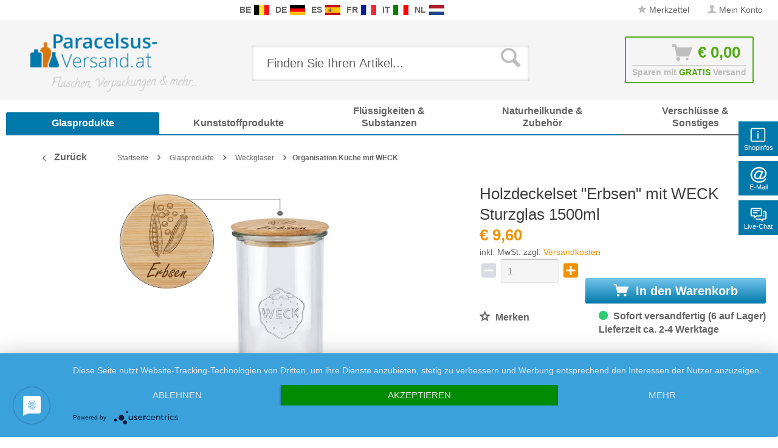

--- FILE ---
content_type: text/html; charset=UTF-8
request_url: https://www.paracelsus-versand.at/holzdeckelset-erbsen-mit-weck-sturzglas-1550ml-7799.html
body_size: 28880
content:
<!DOCTYPE html>
<html class="no-js" lang="de" itemscope="itemscope" itemtype="http://schema.org/WebPage">
<head>
<meta charset="utf-8">
<meta name="author" content="Packland GmbH" />
<meta name="robots" content="index,follow" />
<meta name="revisit-after" content="15 days" />
<meta name="keywords" content="Glas, WECK, Sie, Der, Verschluss:, System, -30°, Er, mm., Holzdeckel, geeignet, Buche, RR100, Gläser, Die, 100, Deckel, gibt, Bitte, RR40" />
<meta name="description" content="Beschreibung
Dekoratives Set  bestehend aus Glas und edlem Holzdeckel. Die schlichten Weckgläser gibt es schon seit über 100 Jahren. Der  attraktive Verschluss  aus Buche macht jedes WECK Glas zu einem echten Hingucker.   Der Holzdeckel schnappt leicht in die Glasöffnung ein. Er schützt zuverlässig vor Staub, Schmutz und Fliegen. Er ist  nicht fest schliessend, nicht auslaufsicher und nicht geeignet zum Einkochen .
Reinigung und Gebrauch
Das  Glas  ist temperaturbeständig von -30° bis 180° (maximal 200°) Celsius. Der  Holzdeckel  von -30° bis 80°. Das Glas ist geeignet für Handspülung, Geschirrspüler, Ofen und Tiefkühler. Den Deckel können Sie problemlos feucht reinigen.   Wenn der Deckel nach dem Schliessen hochspringt, liegt das meist daran, dass Mehl oder anderes am Silikonring haftet. Bitte Ring abziehen und mit Spümittel reinigen.
Stapeln von Sturzgläsern
Um Platz zu sparen, werden Sturzgläser gerne ineinander gestapelt. Bitte  immer ein polsterndes Material zwischen die Gläser  legen. Sehr gut sind  Küchen Papiertücher  dafür geeeignet. Ohne Zwischenpolster  verkanten  sich die Gläser fast unlösbar ineinander. Oder  brechen  unbemerkt an der Innenseite der Öffnung. An den scharfen Kanten können Sie sich dann schneiden.
Details und Spezifikationen
Material: Klarglas, frei von Schadstoffen wie z.B. Blei
Material Deckel: 100% Buche erster Wahl, nicht lackiert
Material Dichtung: Lebensmittel Silikon. Frei von BPA (Bisphenol A) und Weichmachern. Einzeln nachbestellbar.
Nennvolumen: 1500 ml
Gewicht je Stück: 733 g
Höhe ohne Verschluss: 230 mm
Höhe mit Verschluss: 234 mm
Durchmesser aussen: Maximal 108 mm, minimal 98 mm
Öffnung: RR100 (Rundrand 100 mm)
Die Grössenangaben beim WECK &quot;RR&quot; (RundRand) System: Es gibt beim WECK System 5 verschiedene Glasöffnungen: RR40, RR60, RR80, RR100 und RR120. Die Bezeichnungen setzen sich zusammen aus den Buchstaben &quot;RR (=Rundrand)&quot; plus Angabe des Durchmessers in mm. RR40 zum Beispiel bedeutet Rundrand mit einer Öffnung von 40 mm. Beim Zusammenstellen von Gläsern, Deckeln und Zubehör im WECK System müssen die &quot;RR&quot; Werte übereinstimmen - und alles passt.    Alle Angaben, Bilder und Beschreibungen werden mit bestmöglicher Sorgfalt zusammengestellt. Sie sind unverbindlich. Produktänderungen sind vorbehalten. Alle Massangaben unterliegen fertigungsüblichen Toleranzen von ± 5%." />
<meta property="og:type" content="product" />
<meta property="og:site_name" content="paracelsus-versand.at" />
<meta property="og:url" content="https://www.paracelsus-versand.at/holzdeckelset-erbsen-mit-weck-sturzglas-1550ml-7799.html" />
<meta property="og:title" content="Holzdeckelset &quot;Erbsen&quot; mit WECK Sturzglas 1500ml" />
<meta property="og:description" content="  Beschreibung
Dekoratives Set  bestehend aus Glas und edlem Holzdeckel. Die schlichten Weckgläser gibt es schon seit über 100 Jahren. Der  attraktive Verschluss  aus Buche macht jedes WECK Glas zu einem echten Hingucker.   Der..." />
<meta property="og:image" content="https://www.paracelsus-versand.at/media/image/41/c8/9e/1005481-holzdeckel-rr100-erbsen-glas-600.jpg" />
<meta name="twitter:card" content="product" />
<meta name="twitter:site" content="paracelsus-versand.at" />
<meta name="twitter:title" content="Holzdeckelset &quot;Erbsen&quot; mit WECK Sturzglas 1500ml" />
<meta name="twitter:description" content="  Beschreibung
Dekoratives Set  bestehend aus Glas und edlem Holzdeckel. Die schlichten Weckgläser gibt es schon seit über 100 Jahren. Der  attraktive Verschluss  aus Buche macht jedes WECK Glas zu einem echten Hingucker.   Der..." />
<meta name="twitter:image" content="https://www.paracelsus-versand.at/media/image/41/c8/9e/1005481-holzdeckel-rr100-erbsen-glas-600.jpg" />
<meta property="product:brand" content="UNiTWIST" />
<meta property="product:price" content="9,60" />
<meta property="product:product_link" content="https://www.paracelsus-versand.at/holzdeckelset-erbsen-mit-weck-sturzglas-1550ml-7799.html" />
<meta itemprop="copyrightHolder" content="paracelsus-versand.at" />
<meta itemprop="copyrightYear" content="2019" />
<meta itemprop="isFamilyFriendly" content="True" />
<meta itemprop="image" content="https://www.paracelsus-versand.at/media/image/47/31/33/logo-paracelsus-austria5aa7b545c3fbb.png" />
<meta name="viewport" content="width=device-width, initial-scale=1.0, user-scalable=no">
<meta name="mobile-web-app-capable" content="yes">
<meta name="apple-mobile-web-app-title" content="paracelsus-versand.at">
<meta name="apple-mobile-web-app-capable" content="yes">
<meta name="apple-mobile-web-app-status-bar-style" content="default">
<link rel="apple-touch-icon-precomposed" href="/themes/Frontend/Responsive/frontend/_public/src/img/apple-touch-icon-precomposed.png">
<link rel="shortcut icon" href="/themes/Frontend/Responsive/frontend/_public/src/img/favicon.ico">
<meta name="msapplication-navbutton-color" content="#f39100" />
<meta name="application-name" content="paracelsus-versand.at" />
<meta name="msapplication-starturl" content="https://www.paracelsus-versand.at/" />
<meta name="msapplication-window" content="width=1024;height=768" />
<meta name="msapplication-TileImage" content="/themes/Frontend/Responsive/frontend/_public/src/img/win-tile-image.png">
<meta name="msapplication-TileColor" content="#f39100">
<meta name="theme-color" content="#f39100" />
<link rel="canonical" href="https://www.paracelsus-versand.at/holzdeckelset-erbsen-mit-weck-sturzglas-1550ml-7799.html" />
<title itemprop="name">Holzdeckelset &quot;Erbsen&quot; mit WECK Sturzglas 1500ml | Organisation Küche mit WECK | Weckgläser | Glasprodukte | paracelsus-versand.at
</title>
<link rel="preload" as="font" href="https://www.paracelsus-versand.at/themes/Frontend/Responsive/frontend/_public/src/fonts/shopware.woff2?" type="font/woff2" crossorigin="anonymous">
<link rel="preload" as="font" href="https://www.paracelsus-versand.at/themes/Frontend/Responsive/frontend/_public/vendors/fonts/open-sans-fontface/Bold/OpenSans-Bold.woff2?201902250948" type="font/woff2" crossorigin="anonymous">
<link rel="preload" as="font" href="https://www.paracelsus-versand.at/themes/Frontend/Responsive/frontend/_public/vendors/fonts/open-sans-fontface/Light/OpenSans-Light.woff2?d883e45b9af09a796eeccded81215976" type="font/woff2" crossorigin="anonymous">
<link rel="preload" as="font" href="https://www.paracelsus-versand.at/themes/Frontend/Responsive/frontend/_public/src/fonts/shopware.woff2?" type="font/woff2" crossorigin="anonymous">
<link rel="preload" as="font" href="https://www.paracelsus-versand.at/themes/Frontend/Responsive/frontend/_public/vendors/fonts/open-sans-fontface/Semibold/OpenSans-Semibold.woff2?d883e45b9af09a796eeccded81215976" type="font/woff2" crossorigin="anonymous">
<link rel="preload" as="font" href="https://www.paracelsus-versand.at/themes/Frontend/Responsive/frontend/_public/vendors/fonts/open-sans-fontface/Regular/OpenSans-Regular.woff2?d883e45b9af09a796eeccded81215976" type="font/woff2" crossorigin="anonymous">
<link rel="preload" as="font" href="https://www.paracelsus-versand.at/themes/Frontend/Responsive/frontend/_public/vendors/fonts/open-sans-fontface/Bold/OpenSans-Bold.woff2?d883e45b9af09a796eeccded81215976" type="font/woff2" crossorigin="anonymous">
<link href="/web/cache/1750235545_52a69837e4550546a630f10bd7401345.css" media="all" rel="stylesheet" type="text/css" />
<link rel="stylesheet" href="/own/pvatstyle.css">
<style type="text/css">
.ngs--products-availability-status-icon {
display: inline-block;
height: 16px;
width: 16px;
line-height: initial;
margin-right: 3px;
vertical-align: middle;
}
.ngs--products-availability-status-icon.ngs_products_state_available{
background-color: #53ab15;
border-radius: 50%;
border: 1px solid #53ab15;
}
.ngs--products-availability-status-icon.ngs_products_state_not_available{
background-color: #FF0000;
border-radius: 50%;
border: 1px solid #FF0000;
}
.ngs--products-availability-status-icon.ngs_products_state_unavailable_variant{
background-color: #FFFF00;
border-radius: 50%;
border: 1px solid #FFFF00;
}
.product--price .ngs--products-availability-status-icon + .price--default{
display: inline-block !important;
width: auto !important;
vertical-align: middle !important;
line-height: initial !important;
float: none !important;
}
#triangle-up {
width: 0;
height: 0;
border-left: 50px solid transparent;
border-right: 50px solid transparent;
border-bottom: 100px solid blue;
}
#triangle-up:before {
content: "";
display:block;
width: 0;
height: 0;
border-left: 25px solid transparent;
border-right: 25px solid transparent;
border-bottom: 50px solid red;
}
</style>
<style>img.lazy,img.lazyloading {background: url("[data-uri]") no-repeat 50% 50%;background-size: 20%;}</style>
<script src="/themes/Frontend/Responsive/frontend/_public/src/js/vendors/modernizr/modernizr.custom.35977.js"></script>
<script async src="https://www.googletagmanager.com/gtag/js?id=AW-1055297519"></script>
<script>
window.dataLayer = window.dataLayer || [];
function gtag() {
dataLayer.push(arguments);
}
(function pollForUsercentrics(maxAttempts = 30, interval = 100, attempt = 0) {
if (window.usercentrics && typeof window.usercentrics.getConsents === 'function') {
const consents = window.usercentrics.getConsents();
const isCategoryGranted = slug => consents.some(c => c.categorySlug === slug && c.consentStatus === true);
const analyticsGranted = isCategoryGranted('analytics');
const marketingGranted = isCategoryGranted('marketing');
gtag('consent', 'default', {
ad_user_data: marketingGranted ? 'granted' : 'denied',
ad_storage: marketingGranted ? 'granted' : 'denied',
ad_personalization: marketingGranted ? 'granted' : 'denied',
analytics_storage: marketingGranted || analyticsGranted ? 'granted' : 'denied'
});
gtag('js', new Date());
gtag('config', 'AW-1055297519');
} else if (attempt < maxAttempts) {
setTimeout(function () {
pollForUsercentrics(maxAttempts, interval, attempt + 1);
}, interval);
} else {
console.warn('[Ott Header Usercentrics] Usercentrics did not load in time.');
}
})();
</script>
<script id="dacs" src="https://download.digiaccess.org/digiaccess" defer></script>
</head>
<style>
.buybox--button-container .buybox--button {
background-image: linear-gradient(#75c6ed, #0078aa);
}
.buybox--button-container .buybox--button:hover {
background-image: linear-gradient(#0078aa, #75c6ed);
}
</style>
<body class="is--ctl-detail is--act-index is--dwpec is--dwpt" >
<style>
.header-main .top-bar--navigation .navigation--entry.entry--service {
display: none;
}
</style>
<div class="flyingbox">
<div id="symbole1" class="symbol-open">
<p class="symboleleft"><img
src="[data-uri]"/>Shopinfos
</p>
<div class="symboleright">
<a href="#" class="symbol-close">&#10005;&nbsp;&nbsp;Shopinfos schliessen</a>
<br/>
<br/>
<div class="service-content-wrapper">
<ul class="service--list is--rounded" role="menu">
<li class="service--entry" role="menuitem">
<a class="service--link" href="https://www.paracelsus-versand.at/agb-mit-kundeninformationen" title="AGB mit Kundeninformationen" >
AGB mit Kundeninformationen
</a>
</li>
<li class="service--entry" role="menuitem">
<a class="service--link" href="https://www.paracelsus-versand.at/datenschutzerklaerung" title="Datenschutzerklärung" >
Datenschutzerklärung
</a>
</li>
<li class="service--entry" role="menuitem">
<a class="service--link" href="https://www.paracelsus-versand.at/impressum" title="Impressum" >
Impressum
</a>
</li>
<li class="service--entry" role="menuitem">
<a class="service--link" href="https://www.paracelsus-versand.at/kontaktformular-paracelsus-versand.at" title="Kontaktformular" >
Kontaktformular
</a>
</li>
<li class="service--entry" role="menuitem">
<a class="service--link" href="https://www.paracelsus-versand.at/unsere-versandkosten" title="Unsere Versandkosten" >
Unsere Versandkosten
</a>
</li>
<li class="service--entry" role="menuitem">
<a class="service--link" href="https://www.paracelsus-versand.at/widerrufsbelehrung-at" title="Widerrufsbelehrung &amp; -formular" >
Widerrufsbelehrung & -formular
</a>
</li>
<li class="service--entry" role="menuitem">
<a class="service--link" href="https://www.paracelsus-versand.at/zahlungsarten" title="Zahlungsarten" >
Zahlungsarten
</a>
</li>
</ul>
</div>
</div>
</div>
<div id="symbole2" class="symbol-open">
<p class="symboleleft"><img
src="[data-uri]"/>E-Mail
</p>
<div class="symboleright">
<a href="#" class="symbol-close">&#10005;&nbsp;&nbsp;E-Mail Formular schliessen</a>
<div class="emailneu">
<p>Unser <b>preisgekr&ouml;nter Service</b> beantwortet Ihre E-Mail Anfrage <b>werktags innerhalb kurzer Zeit</b>.</p>
<div id="form-msg"></div>
<form method="post" action="https://www.paracelsus-versand.at/OttSupportWidget/sendEmail" id="form-mail" class="sqrform">
<input type="hidden" class="sys" name="referrer" value="www.paracelsus-versand.at/holzdeckelset-erbsen-mit-weck-sturzglas-1550ml-7799.html">
<input type="hidden" class="sys" name="domain" value="www.paracelsus-versand.at">
<div class="form-group">
<label class="sqrforml" for="name"><b>Name*</b></label>
<input class="sqrformr" title="Ihr Name" required id="name" type="text" name="name" size="15" maxlength="32">
</div>
<div class="form-group">
<label class="sqrforml" for="Eingabefeld19">Firma</label>
<input class="sqrformr" title="Firma - optional" id="Firma" type="text" name="firma" size="15" maxlength="32">
</div>
<div class="form-group">
<label class="sqrforml" for="email"><b>E-Mail*</b></label>
<input class="sqrformr" title="E-Mail" required id="email" type="email" name="email" size="15" maxlength="43">
</div>
<div class="form-group">
<label class="sqrforml" for="nachricht"><b>Nachricht*</b></label>
<textarea class="sqrformr" title="Ihre Nachricht" required wrap="physical" id="nachricht" name="nachricht" rows="3" cols="41"></textarea>
</div>
<input type="hidden" name="address" class="ott-address" />
<input type="hidden" name="age" class="ott-age" />
<p>
<input class="" id="kopie" type="checkbox" name="kopie" value="1"><label
for="kopie">&nbsp;Ich m&ouml;chte eine Kopie</label>
</p>
<div data-src="/widgets/Captcha/getCaptchaByName/captchaName/ott-field-1" data-captcha="true"></div>
<input type="hidden" name="ott-field-1" class="ott-field-1" />
<input type="hidden" name="ott-field-2" class="ott-field-2" />
<div class="form-group">
<label class="sqrforml" for="button"></label>
<button class="sqrbutton" type="submit" id="Schaltflaeche2" title="Jetzt senden">Anfrage jetzt absenden</button>
</div>
<br>
<p class="alert is--success is--hidden">
<b>Vielen Dank für Ihre Nachricht.</b><br/>Wir werden Ihnen so rasch wie möglich antworten. Unsere Service Zeiten: Werkstags von 8:00 bis 17:00.
</p>
<p class="alert is--error is--hidden">
<b>Es ist ein Fehler aufgetreten.</b>
</p>
<p class="infoflyingbox">(<b>*</b>) Notwendige Felder.<br><span class="nowrap">Unsere E-Mail: <a
class="linksymbol" href="mailto:support@floracura.com">support@floracura.com</a></span><br>Bitte unsere Datenschutzerkl&auml;rung beachten.</p>
</form>
<div class="loading-indicator">
<div class="loading-indicator-inner"></div>
</div>
</div>
</div>
</div>
<div id="symbole5" class="symbol-open">
<p class="symboleleft">
<img src="[data-uri]">Live-Chat</p>
<div class="symboleright">
<a href="#" class="symbol-close">&#10005;&nbsp;&nbsp;Messenger schliessen</a>
<div class="ott-support-widget-chat-data is--hidden" data-starttime="08:00" data-endtime="17:00" ></div>
<div class="ott-support-widget-chat">
<ul class="messenger">
<div id='tawk_61801a51f7c0440a5920f93d' style="display:none;"></div>
<li><div id="chatidopen" class="linksymbol">
<img style="display: inline;" src="[data-uri]"/>Direkt Chat &ouml;ffnen</div></li>
</ul>
</div>
<p class="ott-support-widget-chat-not-available is--hidden">
Unsere <b>Direkt</b>service Zeit ist <b>werktags</b> von 8:00 Uhr bis 17:00 Uhr. Senden Sie uns jetzt eine Nachricht (oder E-Mail) - wir <b>antworten garantiert am nächsten Werktag</b>.
</p>
<p class="infoflyingbox"><i>Bitte beachten Sie unsere Datenschutzerklärung.</i></p>
</div>
</div>
</div>
<script>
var Tawk_API=Tawk_API||{}, Tawk_LoadStart=new Date();
Tawk_API.embedded='tawk_61801a51f7c0440a5920f93d';
let chatLoaded = false;
function loadChat()
{
if(chatLoaded === false)
{
let s1=document.createElement('script'),s0=document.getElementsByTagName('script')[0];
s1.async = true;
s1.src='https://embed.tawk.to/61801a51f7c0440a5920f93d/1gaithlev';
s1.charset='UTF-8';
s1.setAttribute('crossorigin','*');
s0.parentNode.insertBefore(s1,s0);
chatLoaded = true;
}
}
const openChat = document.querySelector('#chatidopen');
const chat = document.querySelector('#tawk_61801a51f7c0440a5920f93d');
openChat.addEventListener('click', e =>
{
e.preventDefault();
chat.style.display = 'block';
openChat.style.display = 'none';
loadChat();
});
</script>
<div class="ott-global-data is--hidden" data-baseurl="/holzdeckelset-erbsen-mit-weck-sturzglas-1550ml-7799.html">
</div>
<div class="page-wrap">
<noscript class="noscript-main">
<div class="alert is--warning">
<div class="alert--icon">
<i class="icon--element icon--warning"></i>
</div>
<div class="alert--content">
Um paracelsus-versand.at in vollem Umfang nutzen zu k&ouml;nnen, empfehlen wir Ihnen Javascript in Ihrem Browser zu aktiveren.
</div>
</div>
</noscript>
<header class="header-main">
<div class="top-bar top-bar-at">
<div class="container block-group">
<nav class="top-bar--navigation block is--position-left" role="menubar">
<div class="navigation--entry entry--questions" role="menuitem">
<span class="entry--questions-text1"></span>
<span class="entry--questions-text2">
<span
class="entry--questions-text2-rest">  </span></span>
</div>
</nav>
<nav class="top-bar--navigation block is--position-center" role="menubar">
<div class="navigation--entry entry--questions" role="menuitem">
<span class="center-flag">
<strong>BE</strong>
<a title="Glas-Shop.be" href="https://www.glas-shop.be/" rel="nofollow noopener">
<img src="https://www.paracelsus-versand.at/./media/image/54/31/22/flag-belgie.png" width="25" height="16" />
</a>
</span>
<span class="center-flag">
<strong>DE</strong>
<a title="Paracelsus-Versand.de" href="https://www.paracelsus-versand.de/" rel="nofollow noopener">
<img src="https://www.paracelsus-versand.at/./media/image/89/1d/ae/flag-deutschland.png" width="25" height="16" />
</a>
</span>
<span class="center-flag">
<strong>ES</strong>
<a title="Vasos-Shop.es" href="https://www.vasos-shop.es/" rel="nofollow noopener">
<img src="https://www.paracelsus-versand.at/./media/image/00/05/4a/flag-espana.png" width="25" height="16" />
</a>
</span>
<span class="center-flag">
<strong>FR</strong>
<a title="Verre-et-Plastique.fr" href="https://www.verre-et-plastique.fr/" rel="nofollow noopener">
<img src="https://www.paracelsus-versand.at/./media/image/2d/bc/a0/flag-france.png" width="25" height="16" />
</a>
</span>
<span class="center-flag">
<strong>IT</strong>
<a title="Vetro-e-Plastica.it" href="https://www.vetro-e-plastica.it/" rel="nofollow noopener">
<img src="https://www.paracelsus-versand.at/./media/image/29/05/88/flag-italia.png" width="25" height="16" />
</a>
</span>
<span class="center-flag">
<strong>NL</strong>
<a title="Glazen-en-Potten.nl" href="https://www.glazen-en-potten.nl/" rel="nofollow noopener">
<img src="https://www.paracelsus-versand.at/./media/image/8d/97/fc/flag-nederland.png" width="25" height="16" />
</a>
</span>
</div>
</nav>
<nav class="top-bar--navigation block" role="menubar">

    



    

<div class="navigation--entry entry--notepad" role="menuitem">
<a href="https://www.paracelsus-versand.at/note" title="Merkzettel" class="">
<i class="icon--star"></i> Merkzettel
</a>
</div>
<div class="navigation--entry entry--account" role="menuitem">
<a href="https://www.paracelsus-versand.at/account" title="Mein Konto" class="">
<i class="icon--account"></i>
<span class="account--display">
Mein Konto
</span>
</a>
</div>
<div class="navigation--entry entry--compare is--hidden" role="menuitem" aria-haspopup="true" data-drop-down-menu="true">
    

</div>
<div class="navigation--entry entry--service has--drop-down" role="menuitem" aria-haspopup="true" data-drop-down-menu="true">
<i class="icon--service"></i> Service/Hilfe
            <ul class="service--list is--rounded" role="menu">
                            <li class="service--entry" role="menuitem">
                    <a class="service--link" href="https://www.paracelsus-versand.at/agb-mit-kundeninformationen" title="AGB mit Kundeninformationen" >
                        AGB mit Kundeninformationen
                    </a>
                </li>
                            <li class="service--entry" role="menuitem">
                    <a class="service--link" href="https://www.paracelsus-versand.at/datenschutzerklaerung" title="Datenschutzerklärung" >
                        Datenschutzerklärung
                    </a>
                </li>
                            <li class="service--entry" role="menuitem">
                    <a class="service--link" href="https://www.paracelsus-versand.at/impressum" title="Impressum" >
                        Impressum
                    </a>
                </li>
                            <li class="service--entry" role="menuitem">
                    <a class="service--link" href="https://www.paracelsus-versand.at/kontaktformular-paracelsus-versand.at" title="Kontaktformular" >
                        Kontaktformular
                    </a>
                </li>
                            <li class="service--entry" role="menuitem">
                    <a class="service--link" href="https://www.paracelsus-versand.at/unsere-versandkosten" title="Unsere Versandkosten" >
                        Unsere Versandkosten
                    </a>
                </li>
                            <li class="service--entry" role="menuitem">
                    <a class="service--link" href="https://www.paracelsus-versand.at/widerrufsbelehrung-at" title="Widerrufsbelehrung &amp; -formular" >
                        Widerrufsbelehrung & -formular
                    </a>
                </li>
                            <li class="service--entry" role="menuitem">
                    <a class="service--link" href="https://www.paracelsus-versand.at/zahlungsarten" title="Zahlungsarten" >
                        Zahlungsarten
                    </a>
                </li>
                    </ul>
    

</div>
</nav>
</div>
</div>
<div class="container header--navigation">
<div class="logo-main block-group" role="banner">
<div class="logo--shop block">
<a class="logo--link" href="https://www.paracelsus-versand.at/" title="paracelsus-versand.at - zur Startseite wechseln">
<picture>
<source srcset="https://www.paracelsus-versand.at/media/image/47/31/33/logo-paracelsus-austria5aa7b545c3fbb.png" media="(min-width: 78.75em)">
<source srcset="https://www.paracelsus-versand.at/media/image/47/31/33/logo-paracelsus-austria5aa7b545c3fbb.png" media="(min-width: 64em)">
<source srcset="https://www.paracelsus-versand.at/media/image/47/31/33/logo-paracelsus-austria5aa7b545c3fbb.png" media="(min-width: 48em)">
<img srcset="https://www.paracelsus-versand.at/media/image/47/31/33/logo-paracelsus-austria5aa7b545c3fbb.png" alt="paracelsus-versand.at - zur Startseite wechseln" />
</picture>
</a>
</div>
</div>
<nav class="shop--navigation block-group">
<ul class="navigation--list block-group" role="menubar">
<li class="navigation--entry entry--menu-left" role="menuitem">
<a class="entry--link entry--trigger btn is--icon-left" href="#offcanvas--left" data-offcanvas="true" data-offCanvasSelector=".sidebar-main">
<i class="icon--menu"></i> Menü
</a>
</li>
<div id="hereComesMyCustomTrustbadge">
</div>
<li class="navigation--entry entry--search" role="menuitem" data-search="true" aria-haspopup="true" data-minLength="3">
<a class="btn entry--link entry--trigger" href="#show-hide--search" title="Suche anzeigen / schließen">
<i class="icon--search"></i>
<span class="search--display">Suchen</span>
</a>
<form action="/search" method="get" class="main-search--form">
<input type="search" name="sSearch" class="main-search--field" autocomplete="off" autocapitalize="off" placeholder="Finden Sie Ihren Artikel..." maxlength="30" />
<button type="submit" class="main-search--button">
<i class="icon--search"></i>
<span class="main-search--text">Suchen</span>
</button>
<div class="form--ajax-loader">&nbsp;</div>
</form>
<div class="main-search--results"></div>
</li>

<li class="navigation--entry entry--notepad" role="menuitem">
    <a href="https://www.paracelsus-versand.at/note" title="Merkzettel" class="btn">
        <i class="icon--star"></i>
            </a>
</li>




    <li class="navigation--entry entry--account"
        role="menuitem"
        data-offcanvas="true"
        data-offCanvasSelector=".account--dropdown-navigation">
        
            <a href="https://www.paracelsus-versand.at/account"
               title="Mein Konto"
               class="btn is--icon-left entry--link account--link">
                <i class="icon--account"></i>
                                    <span class="account--display">
                        Mein Konto
                    </span>
                            </a>
        

            </li>




<li class="navigation--entry entry--cart" role="menuitem">
    <a class="btn is--icon-left cart--link" href="https://www.paracelsus-versand.at/checkout/cart" title="Warenkorb">
			<span class="cart--display">
                					Warenkorb
				            </span>

        <span class="badge is--primary is--minimal cart--quantity is--hidden">0</span>

        <i class="icon--basket"></i>

			<span class="cart--amount">
				&euro;&nbsp;0,00 
			</span>
    </a>
    <div class="ajax-loader">&nbsp;</div>
    <div class="entry--cart-text">Sparen mit <span class="entry--cart-text-color">GRATIS</span> Versand</div>
</li>



</ul>
</nav>
<div class="container--ajax-cart" data-collapse-cart="true" data-displayMode="offcanvas"></div>
</div>
</header>
<nav class="navigation-main">
<div class="container" data-menu-scroller="true" data-listSelector=".navigation--list.container" data-viewPortSelector=".navigation--list-wrapper">
<div class="navigation--list-wrapper">
<ul class="navigation--list container" role="menubar" itemscope="itemscope" itemtype="http://schema.org/SiteNavigationElement">
<style>.navigation-main .navigation--list .navigation--entry.is--active.oo-cat-1186 .navigation--link,.navigation-main .navigation--list .navigation--entry.is--hovered.oo-cat-1186 .navigation--link {background: #0078aa none repeat scroll 0 0;}</style><li class="navigation--entry is--active oo-cat-1186" role="menuitem"><a class="navigation--link is--active ott-font-headline-h3" style="border-bottom-color: #0078aa;" href="https://www.paracelsus-versand.at/glasprodukte" title="Glasprodukte" itemprop="url"><span itemprop="name">Glasprodukte</span></a></li><style>.navigation-main .navigation--list .navigation--entry.is--active.oo-cat-1183 .navigation--link,.navigation-main .navigation--list .navigation--entry.is--hovered.oo-cat-1183 .navigation--link {background: #0078aa none repeat scroll 0 0;}</style><li class="navigation--entry oo-cat-1183" role="menuitem"><a class="navigation--link ott-font-headline-h3" style="border-bottom-color: #0078aa;" href="https://www.paracelsus-versand.at/kunststoffprodukte" title="Kunststoffprodukte" itemprop="url"><span itemprop="name">Kunststoffprodukte</span></a></li><style>.navigation-main .navigation--list .navigation--entry.is--active.oo-cat-1187 .navigation--link,.navigation-main .navigation--list .navigation--entry.is--hovered.oo-cat-1187 .navigation--link {background: #0078aa none repeat scroll 0 0;}</style><li class="navigation--entry oo-cat-1187" role="menuitem"><a class="navigation--link ott-font-headline-h3" style="border-bottom-color: #0078aa;" href="https://www.paracelsus-versand.at/fluessigkeiten-substanzen" title="Flüssigkeiten & Substanzen" itemprop="url"><span itemprop="name">Flüssigkeiten & Substanzen</span></a></li><style>.navigation-main .navigation--list .navigation--entry.is--active.oo-cat-1188 .navigation--link,.navigation-main .navigation--list .navigation--entry.is--hovered.oo-cat-1188 .navigation--link {background: #0078aa none repeat scroll 0 0;}</style><li class="navigation--entry oo-cat-1188" role="menuitem"><a class="navigation--link ott-font-headline-h3" style="border-bottom-color: #0078aa;" href="https://www.paracelsus-versand.at/naturheilkunde-zubehoer" title="Naturheilkunde & Zubehör" itemprop="url"><span itemprop="name">Naturheilkunde & Zubehör</span></a></li><style>.navigation-main .navigation--list .navigation--entry.is--active.oo-cat-1184 .navigation--link,.navigation-main .navigation--list .navigation--entry.is--hovered.oo-cat-1184 .navigation--link {background:  none repeat scroll 0 0;}</style><li class="navigation--entry oo-cat-1184" role="menuitem"><a class="navigation--link ott-font-headline-h3" style="border-bottom-color: ;" href="https://www.paracelsus-versand.at/verschluesse-sonstiges" title="Verschlüsse & Sonstiges" itemprop="url"><span itemprop="name">Verschlüsse & Sonstiges</span></a></li>            </ul>
</div>
</div>
</nav>
<section class="content-main container block-group">
<nav class="content--breadcrumb block">
<a class="breadcrumb--button breadcrumb--link" href="https://www.paracelsus-versand.at/glasprodukte/weckglaeser/organisation-kueche-mit-weck" title="Zurück">
<i class="icon--arrow-left"></i>
<span class="breadcrumb--title">Zurück</span>
</a>
<ul class="breadcrumb--list" role="menu" itemscope itemtype="http://schema.org/BreadcrumbList">
<li class="breadcrumb--entry" itemprop="itemListElement" itemscope itemtype="http://schema.org/ListItem">
<a class="breadcrumb--link" href="https://www.paracelsus-versand.at/" title="Startseite" itemprop="item">
<link itemprop="url" href="https://www.paracelsus-versand.at/" />
<span class="breadcrumb--title" itemprop="name">Startseite</span>
</a>
<meta itemprop="position" content="0"/>
</li>
<li class="breadcrumb--separator">
<i class="icon--arrow-right"></i>
</li>
<li class="breadcrumb--entry" itemprop="itemListElement" itemscope itemtype="http://schema.org/ListItem">
<a class="breadcrumb--link" href="https://www.paracelsus-versand.at/glasprodukte" title="Glasprodukte" itemprop="item">
<link itemprop="url" href="https://www.paracelsus-versand.at/glasprodukte" />
<span class="breadcrumb--title" itemprop="name">Glasprodukte</span>
</a>
<meta itemprop="position" content="0"/>
</li>
<li class="breadcrumb--separator">
<i class="icon--arrow-right"></i>
</li>
<li class="breadcrumb--entry" itemprop="itemListElement" itemscope itemtype="http://schema.org/ListItem">
<a class="breadcrumb--link" href="https://www.paracelsus-versand.at/glasprodukte/weckglaeser" title="Weckgläser" itemprop="item">
<link itemprop="url" href="https://www.paracelsus-versand.at/glasprodukte/weckglaeser" />
<span class="breadcrumb--title" itemprop="name">Weckgläser</span>
</a>
<meta itemprop="position" content="1"/>
</li>
<li class="breadcrumb--separator">
<i class="icon--arrow-right"></i>
</li>
<li class="breadcrumb--entry is--active" itemprop="itemListElement" itemscope itemtype="http://schema.org/ListItem">
<a class="breadcrumb--link" href="https://www.paracelsus-versand.at/glasprodukte/weckglaeser/organisation-kueche-mit-weck" title="Organisation Küche mit WECK" itemprop="item">
<link itemprop="url" href="https://www.paracelsus-versand.at/glasprodukte/weckglaeser/organisation-kueche-mit-weck" />
<span class="breadcrumb--title" itemprop="name">Organisation Küche mit WECK</span>
</a>
<meta itemprop="position" content="2"/>
</li>
</ul>
</nav>
<nav class="product--navigation">
<a href="#" class="navigation--link link--prev">
<div class="link--prev-button">
<span class="link--prev-inner">Zurück</span>
</div>
<div class="image--wrapper">
<div class="image--container"></div>
</div>
</a>
<a href="#" class="navigation--link link--next">
<div class="link--next-button">
<span class="link--next-inner">Vor</span>
</div>
<div class="image--wrapper">
<div class="image--container"></div>
</div>
</a>
</nav>
<div class="content-main--inner">
<aside class="sidebar-main off-canvas">
<div class="navigation--smartphone">
<ul class="navigation--list ">
<li class="navigation--entry entry--close-off-canvas">
<a href="#close-categories-menu" title="Menü schließen" class="navigation--link">
Menü schließen <i class="icon--arrow-right"></i>
</a>
</li>
</ul>
<div class="mobile--switches">

    



    

</div>
</div>
<div class="sidebar--categories-wrapper" data-subcategory-nav="true" data-mainCategoryId="1182" data-categoryId="4658" data-fetchUrl="/widgets/listing/getCategory/categoryId/4658">
<div class="categories--headline navigation--headline">
Kategorien
</div>
<div class="sidebar--categories-navigation">
<ul class="sidebar--navigation categories--navigation navigation--list is--drop-down is--level0 is--rounded breadcrumb-count-3" role="menu">
<li class="navigation--entry is--active has--sub-categories has--sub-children oo-kat-1186" role="menuitem">
<style>
.oo-kat-1186 .navigation--entry>.navigation--link:hover,
.oo-kat-1186 .is--level8>.navigation--entry.is--active>.navigation--link,
.oo-kat-1186 .is--level7>.navigation--entry.is--active>.navigation--link,
.oo-kat-1186 .is--level6>.navigation--entry.is--active>.navigation--link,
.oo-kat-1186 .is--level5>.navigation--entry.is--active>.navigation--link,
.oo-kat-1186 .is--level4>.navigation--entry.is--active>.navigation--link,
.oo-kat-1186 .is--level3>.navigation--entry.is--active>.navigation--link,
.oo-kat-1186 .is--level2>.navigation--entry.is--active>.navigation--link,
.oo-kat-1186 .is--level1>.navigation--entry.is--active>.navigation--link,
.oo-kat-1186 .is--level1.breadcrumb-count-2>.navigation--entry>.navigation--link>.is--icon-right,
.is--level0>.navigation--entry.oo-kat-1186>.navigation--link {
color: #0078aa;
font-weight: 600 !important;
}
.oo-kat-1186 .is--level6.breadcrumb-count-8>.navigation--entry.is--active>.navigation--link,
.oo-kat-1186 .is--level5.breadcrumb-count-7>.navigation--entry.is--active>.navigation--link,
.oo-kat-1186 .is--level4.breadcrumb-count-6>.navigation--entry.is--active>.navigation--link,
.oo-kat-1186 .is--level3.breadcrumb-count-5>.navigation--entry.is--active>.navigation--link,
.oo-kat-1186 .is--level2.breadcrumb-count-4>.navigation--entry.is--active>.navigation--link,
.oo-kat-1186 .is--level1.breadcrumb-count-3>.navigation--entry.is--active>.navigation--link,
.is--level0>.navigation--entry.is--active.oo-kat-1186>.navigation--link {
background-color: #0078aa;
color: #fff;
}
</style>
<a class="navigation--link is--active has--sub-categories link--go-forward" href="https://www.paracelsus-versand.at/glasprodukte" data-categoryId="1186" data-fetchUrl="/widgets/listing/getCategory/categoryId/1186" title="Glasprodukte">
Glasprodukte
<span class="is--icon-right">
<i class="icon--arrow-up"></i>
</span>
</a>
<ul class="sidebar--navigation categories--navigation navigation--list is--level1 is--rounded breadcrumb-count-3" role="menu">
<li class="navigation--entry has--sub-children" role="menuitem">
<style>
.oo-kat-5654 .navigation--entry>.navigation--link:hover,
.oo-kat-5654 .is--level8>.navigation--entry.is--active>.navigation--link,
.oo-kat-5654 .is--level7>.navigation--entry.is--active>.navigation--link,
.oo-kat-5654 .is--level6>.navigation--entry.is--active>.navigation--link,
.oo-kat-5654 .is--level5>.navigation--entry.is--active>.navigation--link,
.oo-kat-5654 .is--level4>.navigation--entry.is--active>.navigation--link,
.oo-kat-5654 .is--level3>.navigation--entry.is--active>.navigation--link,
.oo-kat-5654 .is--level2>.navigation--entry.is--active>.navigation--link,
.oo-kat-5654 .is--level1>.navigation--entry.is--active>.navigation--link,
.oo-kat-5654 .is--level1.breadcrumb-count-2>.navigation--entry>.navigation--link>.is--icon-right,
.is--level0>.navigation--entry.oo-kat-5654>.navigation--link {
color: #0078aa;
font-weight: 600 !important;
}
.oo-kat-5654 .is--level6.breadcrumb-count-8>.navigation--entry.is--active>.navigation--link,
.oo-kat-5654 .is--level5.breadcrumb-count-7>.navigation--entry.is--active>.navigation--link,
.oo-kat-5654 .is--level4.breadcrumb-count-6>.navigation--entry.is--active>.navigation--link,
.oo-kat-5654 .is--level3.breadcrumb-count-5>.navigation--entry.is--active>.navigation--link,
.oo-kat-5654 .is--level2.breadcrumb-count-4>.navigation--entry.is--active>.navigation--link,
.oo-kat-5654 .is--level1.breadcrumb-count-3>.navigation--entry.is--active>.navigation--link,
.is--level0>.navigation--entry.is--active.oo-kat-5654>.navigation--link {
background-color: #0078aa;
color: #fff;
}
</style>
<a class="navigation--link link--go-forward" href="https://www.paracelsus-versand.at/glasprodukte/buegelflaschen" data-categoryId="5654" data-fetchUrl="/widgets/listing/getCategory/categoryId/5654" title="Bügelflaschen">
<span class="is--icon-left"><i class="icon--arrow-left"></i></span> Zurück
</a>
</li>
<li class="navigation--entry has--sub-children" role="menuitem">
<style>
.oo-kat-5736 .navigation--entry>.navigation--link:hover,
.oo-kat-5736 .is--level8>.navigation--entry.is--active>.navigation--link,
.oo-kat-5736 .is--level7>.navigation--entry.is--active>.navigation--link,
.oo-kat-5736 .is--level6>.navigation--entry.is--active>.navigation--link,
.oo-kat-5736 .is--level5>.navigation--entry.is--active>.navigation--link,
.oo-kat-5736 .is--level4>.navigation--entry.is--active>.navigation--link,
.oo-kat-5736 .is--level3>.navigation--entry.is--active>.navigation--link,
.oo-kat-5736 .is--level2>.navigation--entry.is--active>.navigation--link,
.oo-kat-5736 .is--level1>.navigation--entry.is--active>.navigation--link,
.oo-kat-5736 .is--level1.breadcrumb-count-2>.navigation--entry>.navigation--link>.is--icon-right,
.is--level0>.navigation--entry.oo-kat-5736>.navigation--link {
color: #0078aa;
font-weight: 600 !important;
}
.oo-kat-5736 .is--level6.breadcrumb-count-8>.navigation--entry.is--active>.navigation--link,
.oo-kat-5736 .is--level5.breadcrumb-count-7>.navigation--entry.is--active>.navigation--link,
.oo-kat-5736 .is--level4.breadcrumb-count-6>.navigation--entry.is--active>.navigation--link,
.oo-kat-5736 .is--level3.breadcrumb-count-5>.navigation--entry.is--active>.navigation--link,
.oo-kat-5736 .is--level2.breadcrumb-count-4>.navigation--entry.is--active>.navigation--link,
.oo-kat-5736 .is--level1.breadcrumb-count-3>.navigation--entry.is--active>.navigation--link,
.is--level0>.navigation--entry.is--active.oo-kat-5736>.navigation--link {
background-color: #0078aa;
color: #fff;
}
</style>
<a class="navigation--link link--go-forward" href="https://www.paracelsus-versand.at/glasprodukte/le-parfait" data-categoryId="5736" data-fetchUrl="/widgets/listing/getCategory/categoryId/5736" title="Le Parfait">
<span class="is--icon-left"><i class="icon--arrow-left"></i></span> Zurück
</a>
</li>
<li class="navigation--entry" role="menuitem">
<style>
.oo-kat-1262 .navigation--entry>.navigation--link:hover,
.oo-kat-1262 .is--level8>.navigation--entry.is--active>.navigation--link,
.oo-kat-1262 .is--level7>.navigation--entry.is--active>.navigation--link,
.oo-kat-1262 .is--level6>.navigation--entry.is--active>.navigation--link,
.oo-kat-1262 .is--level5>.navigation--entry.is--active>.navigation--link,
.oo-kat-1262 .is--level4>.navigation--entry.is--active>.navigation--link,
.oo-kat-1262 .is--level3>.navigation--entry.is--active>.navigation--link,
.oo-kat-1262 .is--level2>.navigation--entry.is--active>.navigation--link,
.oo-kat-1262 .is--level1>.navigation--entry.is--active>.navigation--link,
.oo-kat-1262 .is--level1.breadcrumb-count-2>.navigation--entry>.navigation--link>.is--icon-right,
.is--level0>.navigation--entry.oo-kat-1262>.navigation--link {
color: #0078aa;
font-weight: 600 !important;
}
.oo-kat-1262 .is--level6.breadcrumb-count-8>.navigation--entry.is--active>.navigation--link,
.oo-kat-1262 .is--level5.breadcrumb-count-7>.navigation--entry.is--active>.navigation--link,
.oo-kat-1262 .is--level4.breadcrumb-count-6>.navigation--entry.is--active>.navigation--link,
.oo-kat-1262 .is--level3.breadcrumb-count-5>.navigation--entry.is--active>.navigation--link,
.oo-kat-1262 .is--level2.breadcrumb-count-4>.navigation--entry.is--active>.navigation--link,
.oo-kat-1262 .is--level1.breadcrumb-count-3>.navigation--entry.is--active>.navigation--link,
.is--level0>.navigation--entry.is--active.oo-kat-1262>.navigation--link {
background-color: #0078aa;
color: #fff;
}
</style>
<a class="navigation--link" href="https://www.paracelsus-versand.at/glasprodukte/abdampfschalen" data-categoryId="1262" data-fetchUrl="/widgets/listing/getCategory/categoryId/1262" title="Abdampfschalen">
<span class="is--icon-left"><i class="icon--arrow-left"></i></span> Zurück
</a>
</li>
<li class="navigation--entry has--sub-children" role="menuitem">
<style>
.oo-kat-1271 .navigation--entry>.navigation--link:hover,
.oo-kat-1271 .is--level8>.navigation--entry.is--active>.navigation--link,
.oo-kat-1271 .is--level7>.navigation--entry.is--active>.navigation--link,
.oo-kat-1271 .is--level6>.navigation--entry.is--active>.navigation--link,
.oo-kat-1271 .is--level5>.navigation--entry.is--active>.navigation--link,
.oo-kat-1271 .is--level4>.navigation--entry.is--active>.navigation--link,
.oo-kat-1271 .is--level3>.navigation--entry.is--active>.navigation--link,
.oo-kat-1271 .is--level2>.navigation--entry.is--active>.navigation--link,
.oo-kat-1271 .is--level1>.navigation--entry.is--active>.navigation--link,
.oo-kat-1271 .is--level1.breadcrumb-count-2>.navigation--entry>.navigation--link>.is--icon-right,
.is--level0>.navigation--entry.oo-kat-1271>.navigation--link {
color: #0078aa;
font-weight: 600 !important;
}
.oo-kat-1271 .is--level6.breadcrumb-count-8>.navigation--entry.is--active>.navigation--link,
.oo-kat-1271 .is--level5.breadcrumb-count-7>.navigation--entry.is--active>.navigation--link,
.oo-kat-1271 .is--level4.breadcrumb-count-6>.navigation--entry.is--active>.navigation--link,
.oo-kat-1271 .is--level3.breadcrumb-count-5>.navigation--entry.is--active>.navigation--link,
.oo-kat-1271 .is--level2.breadcrumb-count-4>.navigation--entry.is--active>.navigation--link,
.oo-kat-1271 .is--level1.breadcrumb-count-3>.navigation--entry.is--active>.navigation--link,
.is--level0>.navigation--entry.is--active.oo-kat-1271>.navigation--link {
background-color: #0078aa;
color: #fff;
}
</style>
<a class="navigation--link link--go-forward" href="https://www.paracelsus-versand.at/glasprodukte/aluminiumflaschen" data-categoryId="1271" data-fetchUrl="/widgets/listing/getCategory/categoryId/1271" title="Aluminiumflaschen">
<span class="is--icon-left"><i class="icon--arrow-left"></i></span> Zurück
</a>
</li>
<li class="navigation--entry has--sub-children" role="menuitem">
<style>
.oo-kat-1252 .navigation--entry>.navigation--link:hover,
.oo-kat-1252 .is--level8>.navigation--entry.is--active>.navigation--link,
.oo-kat-1252 .is--level7>.navigation--entry.is--active>.navigation--link,
.oo-kat-1252 .is--level6>.navigation--entry.is--active>.navigation--link,
.oo-kat-1252 .is--level5>.navigation--entry.is--active>.navigation--link,
.oo-kat-1252 .is--level4>.navigation--entry.is--active>.navigation--link,
.oo-kat-1252 .is--level3>.navigation--entry.is--active>.navigation--link,
.oo-kat-1252 .is--level2>.navigation--entry.is--active>.navigation--link,
.oo-kat-1252 .is--level1>.navigation--entry.is--active>.navigation--link,
.oo-kat-1252 .is--level1.breadcrumb-count-2>.navigation--entry>.navigation--link>.is--icon-right,
.is--level0>.navigation--entry.oo-kat-1252>.navigation--link {
color: #0078aa;
font-weight: 600 !important;
}
.oo-kat-1252 .is--level6.breadcrumb-count-8>.navigation--entry.is--active>.navigation--link,
.oo-kat-1252 .is--level5.breadcrumb-count-7>.navigation--entry.is--active>.navigation--link,
.oo-kat-1252 .is--level4.breadcrumb-count-6>.navigation--entry.is--active>.navigation--link,
.oo-kat-1252 .is--level3.breadcrumb-count-5>.navigation--entry.is--active>.navigation--link,
.oo-kat-1252 .is--level2.breadcrumb-count-4>.navigation--entry.is--active>.navigation--link,
.oo-kat-1252 .is--level1.breadcrumb-count-3>.navigation--entry.is--active>.navigation--link,
.is--level0>.navigation--entry.is--active.oo-kat-1252>.navigation--link {
background-color: #0078aa;
color: #fff;
}
</style>
<a class="navigation--link link--go-forward" href="https://www.paracelsus-versand.at/glasprodukte/apothekerflaschen" data-categoryId="1252" data-fetchUrl="/widgets/listing/getCategory/categoryId/1252" title="Apothekerflaschen">
<span class="is--icon-left"><i class="icon--arrow-left"></i></span> Zurück
</a>
</li>
<li class="navigation--entry has--sub-children" role="menuitem">
<style>
.oo-kat-1248 .navigation--entry>.navigation--link:hover,
.oo-kat-1248 .is--level8>.navigation--entry.is--active>.navigation--link,
.oo-kat-1248 .is--level7>.navigation--entry.is--active>.navigation--link,
.oo-kat-1248 .is--level6>.navigation--entry.is--active>.navigation--link,
.oo-kat-1248 .is--level5>.navigation--entry.is--active>.navigation--link,
.oo-kat-1248 .is--level4>.navigation--entry.is--active>.navigation--link,
.oo-kat-1248 .is--level3>.navigation--entry.is--active>.navigation--link,
.oo-kat-1248 .is--level2>.navigation--entry.is--active>.navigation--link,
.oo-kat-1248 .is--level1>.navigation--entry.is--active>.navigation--link,
.oo-kat-1248 .is--level1.breadcrumb-count-2>.navigation--entry>.navigation--link>.is--icon-right,
.is--level0>.navigation--entry.oo-kat-1248>.navigation--link {
color: #0078aa;
font-weight: 600 !important;
}
.oo-kat-1248 .is--level6.breadcrumb-count-8>.navigation--entry.is--active>.navigation--link,
.oo-kat-1248 .is--level5.breadcrumb-count-7>.navigation--entry.is--active>.navigation--link,
.oo-kat-1248 .is--level4.breadcrumb-count-6>.navigation--entry.is--active>.navigation--link,
.oo-kat-1248 .is--level3.breadcrumb-count-5>.navigation--entry.is--active>.navigation--link,
.oo-kat-1248 .is--level2.breadcrumb-count-4>.navigation--entry.is--active>.navigation--link,
.oo-kat-1248 .is--level1.breadcrumb-count-3>.navigation--entry.is--active>.navigation--link,
.is--level0>.navigation--entry.is--active.oo-kat-1248>.navigation--link {
background-color: #0078aa;
color: #fff;
}
</style>
<a class="navigation--link link--go-forward" href="https://www.paracelsus-versand.at/glasprodukte/becherglaeser" data-categoryId="1248" data-fetchUrl="/widgets/listing/getCategory/categoryId/1248" title="Bechergläser">
<span class="is--icon-left"><i class="icon--arrow-left"></i></span> Zurück
</a>
</li>
<li class="navigation--entry" role="menuitem">
<style>
.oo-kat-1259 .navigation--entry>.navigation--link:hover,
.oo-kat-1259 .is--level8>.navigation--entry.is--active>.navigation--link,
.oo-kat-1259 .is--level7>.navigation--entry.is--active>.navigation--link,
.oo-kat-1259 .is--level6>.navigation--entry.is--active>.navigation--link,
.oo-kat-1259 .is--level5>.navigation--entry.is--active>.navigation--link,
.oo-kat-1259 .is--level4>.navigation--entry.is--active>.navigation--link,
.oo-kat-1259 .is--level3>.navigation--entry.is--active>.navigation--link,
.oo-kat-1259 .is--level2>.navigation--entry.is--active>.navigation--link,
.oo-kat-1259 .is--level1>.navigation--entry.is--active>.navigation--link,
.oo-kat-1259 .is--level1.breadcrumb-count-2>.navigation--entry>.navigation--link>.is--icon-right,
.is--level0>.navigation--entry.oo-kat-1259>.navigation--link {
color: #0078aa;
font-weight: 600 !important;
}
.oo-kat-1259 .is--level6.breadcrumb-count-8>.navigation--entry.is--active>.navigation--link,
.oo-kat-1259 .is--level5.breadcrumb-count-7>.navigation--entry.is--active>.navigation--link,
.oo-kat-1259 .is--level4.breadcrumb-count-6>.navigation--entry.is--active>.navigation--link,
.oo-kat-1259 .is--level3.breadcrumb-count-5>.navigation--entry.is--active>.navigation--link,
.oo-kat-1259 .is--level2.breadcrumb-count-4>.navigation--entry.is--active>.navigation--link,
.oo-kat-1259 .is--level1.breadcrumb-count-3>.navigation--entry.is--active>.navigation--link,
.is--level0>.navigation--entry.is--active.oo-kat-1259>.navigation--link {
background-color: #0078aa;
color: #fff;
}
</style>
<a class="navigation--link" href="https://www.paracelsus-versand.at/glasprodukte/chemikalienflaschen" data-categoryId="1259" data-fetchUrl="/widgets/listing/getCategory/categoryId/1259" title="Chemikalienflaschen">
<span class="is--icon-left"><i class="icon--arrow-left"></i></span> Zurück
</a>
</li>
<li class="navigation--entry has--sub-children" role="menuitem">
<style>
.oo-kat-1243 .navigation--entry>.navigation--link:hover,
.oo-kat-1243 .is--level8>.navigation--entry.is--active>.navigation--link,
.oo-kat-1243 .is--level7>.navigation--entry.is--active>.navigation--link,
.oo-kat-1243 .is--level6>.navigation--entry.is--active>.navigation--link,
.oo-kat-1243 .is--level5>.navigation--entry.is--active>.navigation--link,
.oo-kat-1243 .is--level4>.navigation--entry.is--active>.navigation--link,
.oo-kat-1243 .is--level3>.navigation--entry.is--active>.navigation--link,
.oo-kat-1243 .is--level2>.navigation--entry.is--active>.navigation--link,
.oo-kat-1243 .is--level1>.navigation--entry.is--active>.navigation--link,
.oo-kat-1243 .is--level1.breadcrumb-count-2>.navigation--entry>.navigation--link>.is--icon-right,
.is--level0>.navigation--entry.oo-kat-1243>.navigation--link {
color: #0078aa;
font-weight: 600 !important;
}
.oo-kat-1243 .is--level6.breadcrumb-count-8>.navigation--entry.is--active>.navigation--link,
.oo-kat-1243 .is--level5.breadcrumb-count-7>.navigation--entry.is--active>.navigation--link,
.oo-kat-1243 .is--level4.breadcrumb-count-6>.navigation--entry.is--active>.navigation--link,
.oo-kat-1243 .is--level3.breadcrumb-count-5>.navigation--entry.is--active>.navigation--link,
.oo-kat-1243 .is--level2.breadcrumb-count-4>.navigation--entry.is--active>.navigation--link,
.oo-kat-1243 .is--level1.breadcrumb-count-3>.navigation--entry.is--active>.navigation--link,
.is--level0>.navigation--entry.is--active.oo-kat-1243>.navigation--link {
background-color: #0078aa;
color: #fff;
}
</style>
<a class="navigation--link link--go-forward" href="https://www.paracelsus-versand.at/glasprodukte/deo-roller" data-categoryId="1243" data-fetchUrl="/widgets/listing/getCategory/categoryId/1243" title="Deo Roller">
<span class="is--icon-left"><i class="icon--arrow-left"></i></span> Zurück
</a>
</li>
<li class="navigation--entry" role="menuitem">
<style>
.oo-kat-1274 .navigation--entry>.navigation--link:hover,
.oo-kat-1274 .is--level8>.navigation--entry.is--active>.navigation--link,
.oo-kat-1274 .is--level7>.navigation--entry.is--active>.navigation--link,
.oo-kat-1274 .is--level6>.navigation--entry.is--active>.navigation--link,
.oo-kat-1274 .is--level5>.navigation--entry.is--active>.navigation--link,
.oo-kat-1274 .is--level4>.navigation--entry.is--active>.navigation--link,
.oo-kat-1274 .is--level3>.navigation--entry.is--active>.navigation--link,
.oo-kat-1274 .is--level2>.navigation--entry.is--active>.navigation--link,
.oo-kat-1274 .is--level1>.navigation--entry.is--active>.navigation--link,
.oo-kat-1274 .is--level1.breadcrumb-count-2>.navigation--entry>.navigation--link>.is--icon-right,
.is--level0>.navigation--entry.oo-kat-1274>.navigation--link {
color: #0078aa;
font-weight: 600 !important;
}
.oo-kat-1274 .is--level6.breadcrumb-count-8>.navigation--entry.is--active>.navigation--link,
.oo-kat-1274 .is--level5.breadcrumb-count-7>.navigation--entry.is--active>.navigation--link,
.oo-kat-1274 .is--level4.breadcrumb-count-6>.navigation--entry.is--active>.navigation--link,
.oo-kat-1274 .is--level3.breadcrumb-count-5>.navigation--entry.is--active>.navigation--link,
.oo-kat-1274 .is--level2.breadcrumb-count-4>.navigation--entry.is--active>.navigation--link,
.oo-kat-1274 .is--level1.breadcrumb-count-3>.navigation--entry.is--active>.navigation--link,
.is--level0>.navigation--entry.is--active.oo-kat-1274>.navigation--link {
background-color: #0078aa;
color: #fff;
}
</style>
<a class="navigation--link" href="https://www.paracelsus-versand.at/glasprodukte/drahtbuegelglaeser" data-categoryId="1274" data-fetchUrl="/widgets/listing/getCategory/categoryId/1274" title="Drahtbügelgläser">
<span class="is--icon-left"><i class="icon--arrow-left"></i></span> Zurück
</a>
</li>
<li class="navigation--entry" role="menuitem">
<style>
.oo-kat-1250 .navigation--entry>.navigation--link:hover,
.oo-kat-1250 .is--level8>.navigation--entry.is--active>.navigation--link,
.oo-kat-1250 .is--level7>.navigation--entry.is--active>.navigation--link,
.oo-kat-1250 .is--level6>.navigation--entry.is--active>.navigation--link,
.oo-kat-1250 .is--level5>.navigation--entry.is--active>.navigation--link,
.oo-kat-1250 .is--level4>.navigation--entry.is--active>.navigation--link,
.oo-kat-1250 .is--level3>.navigation--entry.is--active>.navigation--link,
.oo-kat-1250 .is--level2>.navigation--entry.is--active>.navigation--link,
.oo-kat-1250 .is--level1>.navigation--entry.is--active>.navigation--link,
.oo-kat-1250 .is--level1.breadcrumb-count-2>.navigation--entry>.navigation--link>.is--icon-right,
.is--level0>.navigation--entry.oo-kat-1250>.navigation--link {
color: #0078aa;
font-weight: 600 !important;
}
.oo-kat-1250 .is--level6.breadcrumb-count-8>.navigation--entry.is--active>.navigation--link,
.oo-kat-1250 .is--level5.breadcrumb-count-7>.navigation--entry.is--active>.navigation--link,
.oo-kat-1250 .is--level4.breadcrumb-count-6>.navigation--entry.is--active>.navigation--link,
.oo-kat-1250 .is--level3.breadcrumb-count-5>.navigation--entry.is--active>.navigation--link,
.oo-kat-1250 .is--level2.breadcrumb-count-4>.navigation--entry.is--active>.navigation--link,
.oo-kat-1250 .is--level1.breadcrumb-count-3>.navigation--entry.is--active>.navigation--link,
.is--level0>.navigation--entry.is--active.oo-kat-1250>.navigation--link {
background-color: #0078aa;
color: #fff;
}
</style>
<a class="navigation--link" href="https://www.paracelsus-versand.at/glasprodukte/erlenmeyerkolben" data-categoryId="1250" data-fetchUrl="/widgets/listing/getCategory/categoryId/1250" title="Erlenmeyerkolben">
<span class="is--icon-left"><i class="icon--arrow-left"></i></span> Zurück
</a>
</li>
<li class="navigation--entry has--sub-children" role="menuitem">
<style>
.oo-kat-1583 .navigation--entry>.navigation--link:hover,
.oo-kat-1583 .is--level8>.navigation--entry.is--active>.navigation--link,
.oo-kat-1583 .is--level7>.navigation--entry.is--active>.navigation--link,
.oo-kat-1583 .is--level6>.navigation--entry.is--active>.navigation--link,
.oo-kat-1583 .is--level5>.navigation--entry.is--active>.navigation--link,
.oo-kat-1583 .is--level4>.navigation--entry.is--active>.navigation--link,
.oo-kat-1583 .is--level3>.navigation--entry.is--active>.navigation--link,
.oo-kat-1583 .is--level2>.navigation--entry.is--active>.navigation--link,
.oo-kat-1583 .is--level1>.navigation--entry.is--active>.navigation--link,
.oo-kat-1583 .is--level1.breadcrumb-count-2>.navigation--entry>.navigation--link>.is--icon-right,
.is--level0>.navigation--entry.oo-kat-1583>.navigation--link {
color: #0078aa;
font-weight: 600 !important;
}
.oo-kat-1583 .is--level6.breadcrumb-count-8>.navigation--entry.is--active>.navigation--link,
.oo-kat-1583 .is--level5.breadcrumb-count-7>.navigation--entry.is--active>.navigation--link,
.oo-kat-1583 .is--level4.breadcrumb-count-6>.navigation--entry.is--active>.navigation--link,
.oo-kat-1583 .is--level3.breadcrumb-count-5>.navigation--entry.is--active>.navigation--link,
.oo-kat-1583 .is--level2.breadcrumb-count-4>.navigation--entry.is--active>.navigation--link,
.oo-kat-1583 .is--level1.breadcrumb-count-3>.navigation--entry.is--active>.navigation--link,
.is--level0>.navigation--entry.is--active.oo-kat-1583>.navigation--link {
background-color: #0078aa;
color: #fff;
}
</style>
<a class="navigation--link link--go-forward" href="https://www.paracelsus-versand.at/glasprodukte/euro-medizinflaschen" data-categoryId="1583" data-fetchUrl="/widgets/listing/getCategory/categoryId/1583" title="Euro-Medizinflaschen">
<span class="is--icon-left"><i class="icon--arrow-left"></i></span> Zurück
</a>
</li>
<li class="navigation--entry has--sub-children" role="menuitem">
<style>
.oo-kat-4096 .navigation--entry>.navigation--link:hover,
.oo-kat-4096 .is--level8>.navigation--entry.is--active>.navigation--link,
.oo-kat-4096 .is--level7>.navigation--entry.is--active>.navigation--link,
.oo-kat-4096 .is--level6>.navigation--entry.is--active>.navigation--link,
.oo-kat-4096 .is--level5>.navigation--entry.is--active>.navigation--link,
.oo-kat-4096 .is--level4>.navigation--entry.is--active>.navigation--link,
.oo-kat-4096 .is--level3>.navigation--entry.is--active>.navigation--link,
.oo-kat-4096 .is--level2>.navigation--entry.is--active>.navigation--link,
.oo-kat-4096 .is--level1>.navigation--entry.is--active>.navigation--link,
.oo-kat-4096 .is--level1.breadcrumb-count-2>.navigation--entry>.navigation--link>.is--icon-right,
.is--level0>.navigation--entry.oo-kat-4096>.navigation--link {
color: #0078aa;
font-weight: 600 !important;
}
.oo-kat-4096 .is--level6.breadcrumb-count-8>.navigation--entry.is--active>.navigation--link,
.oo-kat-4096 .is--level5.breadcrumb-count-7>.navigation--entry.is--active>.navigation--link,
.oo-kat-4096 .is--level4.breadcrumb-count-6>.navigation--entry.is--active>.navigation--link,
.oo-kat-4096 .is--level3.breadcrumb-count-5>.navigation--entry.is--active>.navigation--link,
.oo-kat-4096 .is--level2.breadcrumb-count-4>.navigation--entry.is--active>.navigation--link,
.oo-kat-4096 .is--level1.breadcrumb-count-3>.navigation--entry.is--active>.navigation--link,
.is--level0>.navigation--entry.is--active.oo-kat-4096>.navigation--link {
background-color: #0078aa;
color: #fff;
}
</style>
<a class="navigation--link link--go-forward" href="https://www.paracelsus-versand.at/glasprodukte/flaschen-mit-schraubverschluss" data-categoryId="4096" data-fetchUrl="/widgets/listing/getCategory/categoryId/4096" title="Flaschen mit Schraubverschluss">
<span class="is--icon-left"><i class="icon--arrow-left"></i></span> Zurück
</a>
</li>
<li class="navigation--entry" role="menuitem">
<style>
.oo-kat-1272 .navigation--entry>.navigation--link:hover,
.oo-kat-1272 .is--level8>.navigation--entry.is--active>.navigation--link,
.oo-kat-1272 .is--level7>.navigation--entry.is--active>.navigation--link,
.oo-kat-1272 .is--level6>.navigation--entry.is--active>.navigation--link,
.oo-kat-1272 .is--level5>.navigation--entry.is--active>.navigation--link,
.oo-kat-1272 .is--level4>.navigation--entry.is--active>.navigation--link,
.oo-kat-1272 .is--level3>.navigation--entry.is--active>.navigation--link,
.oo-kat-1272 .is--level2>.navigation--entry.is--active>.navigation--link,
.oo-kat-1272 .is--level1>.navigation--entry.is--active>.navigation--link,
.oo-kat-1272 .is--level1.breadcrumb-count-2>.navigation--entry>.navigation--link>.is--icon-right,
.is--level0>.navigation--entry.oo-kat-1272>.navigation--link {
color: #0078aa;
font-weight: 600 !important;
}
.oo-kat-1272 .is--level6.breadcrumb-count-8>.navigation--entry.is--active>.navigation--link,
.oo-kat-1272 .is--level5.breadcrumb-count-7>.navigation--entry.is--active>.navigation--link,
.oo-kat-1272 .is--level4.breadcrumb-count-6>.navigation--entry.is--active>.navigation--link,
.oo-kat-1272 .is--level3.breadcrumb-count-5>.navigation--entry.is--active>.navigation--link,
.oo-kat-1272 .is--level2.breadcrumb-count-4>.navigation--entry.is--active>.navigation--link,
.oo-kat-1272 .is--level1.breadcrumb-count-3>.navigation--entry.is--active>.navigation--link,
.is--level0>.navigation--entry.is--active.oo-kat-1272>.navigation--link {
background-color: #0078aa;
color: #fff;
}
</style>
<a class="navigation--link" href="https://www.paracelsus-versand.at/glasprodukte/gewuerzglaeser" data-categoryId="1272" data-fetchUrl="/widgets/listing/getCategory/categoryId/1272" title="Gewürzgläser">
<span class="is--icon-left"><i class="icon--arrow-left"></i></span> Zurück
</a>
</li>
<li class="navigation--entry has--sub-children" role="menuitem">
<style>
.oo-kat-1273 .navigation--entry>.navigation--link:hover,
.oo-kat-1273 .is--level8>.navigation--entry.is--active>.navigation--link,
.oo-kat-1273 .is--level7>.navigation--entry.is--active>.navigation--link,
.oo-kat-1273 .is--level6>.navigation--entry.is--active>.navigation--link,
.oo-kat-1273 .is--level5>.navigation--entry.is--active>.navigation--link,
.oo-kat-1273 .is--level4>.navigation--entry.is--active>.navigation--link,
.oo-kat-1273 .is--level3>.navigation--entry.is--active>.navigation--link,
.oo-kat-1273 .is--level2>.navigation--entry.is--active>.navigation--link,
.oo-kat-1273 .is--level1>.navigation--entry.is--active>.navigation--link,
.oo-kat-1273 .is--level1.breadcrumb-count-2>.navigation--entry>.navigation--link>.is--icon-right,
.is--level0>.navigation--entry.oo-kat-1273>.navigation--link {
color: #0078aa;
font-weight: 600 !important;
}
.oo-kat-1273 .is--level6.breadcrumb-count-8>.navigation--entry.is--active>.navigation--link,
.oo-kat-1273 .is--level5.breadcrumb-count-7>.navigation--entry.is--active>.navigation--link,
.oo-kat-1273 .is--level4.breadcrumb-count-6>.navigation--entry.is--active>.navigation--link,
.oo-kat-1273 .is--level3.breadcrumb-count-5>.navigation--entry.is--active>.navigation--link,
.oo-kat-1273 .is--level2.breadcrumb-count-4>.navigation--entry.is--active>.navigation--link,
.oo-kat-1273 .is--level1.breadcrumb-count-3>.navigation--entry.is--active>.navigation--link,
.is--level0>.navigation--entry.is--active.oo-kat-1273>.navigation--link {
background-color: #0078aa;
color: #fff;
}
</style>
<a class="navigation--link link--go-forward" href="https://www.paracelsus-versand.at/glasprodukte/gewuerzstreuer" data-categoryId="1273" data-fetchUrl="/widgets/listing/getCategory/categoryId/1273" title="Gewürzstreuer">
<span class="is--icon-left"><i class="icon--arrow-left"></i></span> Zurück
</a>
</li>
<li class="navigation--entry" role="menuitem">
<style>
.oo-kat-1245 .navigation--entry>.navigation--link:hover,
.oo-kat-1245 .is--level8>.navigation--entry.is--active>.navigation--link,
.oo-kat-1245 .is--level7>.navigation--entry.is--active>.navigation--link,
.oo-kat-1245 .is--level6>.navigation--entry.is--active>.navigation--link,
.oo-kat-1245 .is--level5>.navigation--entry.is--active>.navigation--link,
.oo-kat-1245 .is--level4>.navigation--entry.is--active>.navigation--link,
.oo-kat-1245 .is--level3>.navigation--entry.is--active>.navigation--link,
.oo-kat-1245 .is--level2>.navigation--entry.is--active>.navigation--link,
.oo-kat-1245 .is--level1>.navigation--entry.is--active>.navigation--link,
.oo-kat-1245 .is--level1.breadcrumb-count-2>.navigation--entry>.navigation--link>.is--icon-right,
.is--level0>.navigation--entry.oo-kat-1245>.navigation--link {
color: #0078aa;
font-weight: 600 !important;
}
.oo-kat-1245 .is--level6.breadcrumb-count-8>.navigation--entry.is--active>.navigation--link,
.oo-kat-1245 .is--level5.breadcrumb-count-7>.navigation--entry.is--active>.navigation--link,
.oo-kat-1245 .is--level4.breadcrumb-count-6>.navigation--entry.is--active>.navigation--link,
.oo-kat-1245 .is--level3.breadcrumb-count-5>.navigation--entry.is--active>.navigation--link,
.oo-kat-1245 .is--level2.breadcrumb-count-4>.navigation--entry.is--active>.navigation--link,
.oo-kat-1245 .is--level1.breadcrumb-count-3>.navigation--entry.is--active>.navigation--link,
.is--level0>.navigation--entry.is--active.oo-kat-1245>.navigation--link {
background-color: #0078aa;
color: #fff;
}
</style>
<a class="navigation--link" href="https://www.paracelsus-versand.at/glasprodukte/glaskannen-glaskruege" data-categoryId="1245" data-fetchUrl="/widgets/listing/getCategory/categoryId/1245" title="Glaskannen, Glaskrüge">
<span class="is--icon-left"><i class="icon--arrow-left"></i></span> Zurück
</a>
</li>
<li class="navigation--entry" role="menuitem">
<style>
.oo-kat-1249 .navigation--entry>.navigation--link:hover,
.oo-kat-1249 .is--level8>.navigation--entry.is--active>.navigation--link,
.oo-kat-1249 .is--level7>.navigation--entry.is--active>.navigation--link,
.oo-kat-1249 .is--level6>.navigation--entry.is--active>.navigation--link,
.oo-kat-1249 .is--level5>.navigation--entry.is--active>.navigation--link,
.oo-kat-1249 .is--level4>.navigation--entry.is--active>.navigation--link,
.oo-kat-1249 .is--level3>.navigation--entry.is--active>.navigation--link,
.oo-kat-1249 .is--level2>.navigation--entry.is--active>.navigation--link,
.oo-kat-1249 .is--level1>.navigation--entry.is--active>.navigation--link,
.oo-kat-1249 .is--level1.breadcrumb-count-2>.navigation--entry>.navigation--link>.is--icon-right,
.is--level0>.navigation--entry.oo-kat-1249>.navigation--link {
color: #0078aa;
font-weight: 600 !important;
}
.oo-kat-1249 .is--level6.breadcrumb-count-8>.navigation--entry.is--active>.navigation--link,
.oo-kat-1249 .is--level5.breadcrumb-count-7>.navigation--entry.is--active>.navigation--link,
.oo-kat-1249 .is--level4.breadcrumb-count-6>.navigation--entry.is--active>.navigation--link,
.oo-kat-1249 .is--level3.breadcrumb-count-5>.navigation--entry.is--active>.navigation--link,
.oo-kat-1249 .is--level2.breadcrumb-count-4>.navigation--entry.is--active>.navigation--link,
.oo-kat-1249 .is--level1.breadcrumb-count-3>.navigation--entry.is--active>.navigation--link,
.is--level0>.navigation--entry.is--active.oo-kat-1249>.navigation--link {
background-color: #0078aa;
color: #fff;
}
</style>
<a class="navigation--link" href="https://www.paracelsus-versand.at/glasprodukte/glasstaebe" data-categoryId="1249" data-fetchUrl="/widgets/listing/getCategory/categoryId/1249" title="Glasstäbe">
<span class="is--icon-left"><i class="icon--arrow-left"></i></span> Zurück
</a>
</li>
<li class="navigation--entry has--sub-children" role="menuitem">
<style>
.oo-kat-1238 .navigation--entry>.navigation--link:hover,
.oo-kat-1238 .is--level8>.navigation--entry.is--active>.navigation--link,
.oo-kat-1238 .is--level7>.navigation--entry.is--active>.navigation--link,
.oo-kat-1238 .is--level6>.navigation--entry.is--active>.navigation--link,
.oo-kat-1238 .is--level5>.navigation--entry.is--active>.navigation--link,
.oo-kat-1238 .is--level4>.navigation--entry.is--active>.navigation--link,
.oo-kat-1238 .is--level3>.navigation--entry.is--active>.navigation--link,
.oo-kat-1238 .is--level2>.navigation--entry.is--active>.navigation--link,
.oo-kat-1238 .is--level1>.navigation--entry.is--active>.navigation--link,
.oo-kat-1238 .is--level1.breadcrumb-count-2>.navigation--entry>.navigation--link>.is--icon-right,
.is--level0>.navigation--entry.oo-kat-1238>.navigation--link {
color: #0078aa;
font-weight: 600 !important;
}
.oo-kat-1238 .is--level6.breadcrumb-count-8>.navigation--entry.is--active>.navigation--link,
.oo-kat-1238 .is--level5.breadcrumb-count-7>.navigation--entry.is--active>.navigation--link,
.oo-kat-1238 .is--level4.breadcrumb-count-6>.navigation--entry.is--active>.navigation--link,
.oo-kat-1238 .is--level3.breadcrumb-count-5>.navigation--entry.is--active>.navigation--link,
.oo-kat-1238 .is--level2.breadcrumb-count-4>.navigation--entry.is--active>.navigation--link,
.oo-kat-1238 .is--level1.breadcrumb-count-3>.navigation--entry.is--active>.navigation--link,
.is--level0>.navigation--entry.is--active.oo-kat-1238>.navigation--link {
background-color: #0078aa;
color: #fff;
}
</style>
<a class="navigation--link link--go-forward" href="https://www.paracelsus-versand.at/glasprodukte/glastiegel" data-categoryId="1238" data-fetchUrl="/widgets/listing/getCategory/categoryId/1238" title="Glastiegel">
<span class="is--icon-left"><i class="icon--arrow-left"></i></span> Zurück
</a>
</li>
<li class="navigation--entry" role="menuitem">
<style>
.oo-kat-1255 .navigation--entry>.navigation--link:hover,
.oo-kat-1255 .is--level8>.navigation--entry.is--active>.navigation--link,
.oo-kat-1255 .is--level7>.navigation--entry.is--active>.navigation--link,
.oo-kat-1255 .is--level6>.navigation--entry.is--active>.navigation--link,
.oo-kat-1255 .is--level5>.navigation--entry.is--active>.navigation--link,
.oo-kat-1255 .is--level4>.navigation--entry.is--active>.navigation--link,
.oo-kat-1255 .is--level3>.navigation--entry.is--active>.navigation--link,
.oo-kat-1255 .is--level2>.navigation--entry.is--active>.navigation--link,
.oo-kat-1255 .is--level1>.navigation--entry.is--active>.navigation--link,
.oo-kat-1255 .is--level1.breadcrumb-count-2>.navigation--entry>.navigation--link>.is--icon-right,
.is--level0>.navigation--entry.oo-kat-1255>.navigation--link {
color: #0078aa;
font-weight: 600 !important;
}
.oo-kat-1255 .is--level6.breadcrumb-count-8>.navigation--entry.is--active>.navigation--link,
.oo-kat-1255 .is--level5.breadcrumb-count-7>.navigation--entry.is--active>.navigation--link,
.oo-kat-1255 .is--level4.breadcrumb-count-6>.navigation--entry.is--active>.navigation--link,
.oo-kat-1255 .is--level3.breadcrumb-count-5>.navigation--entry.is--active>.navigation--link,
.oo-kat-1255 .is--level2.breadcrumb-count-4>.navigation--entry.is--active>.navigation--link,
.oo-kat-1255 .is--level1.breadcrumb-count-3>.navigation--entry.is--active>.navigation--link,
.is--level0>.navigation--entry.is--active.oo-kat-1255>.navigation--link {
background-color: #0078aa;
color: #fff;
}
</style>
<a class="navigation--link" href="https://www.paracelsus-versand.at/glasprodukte/glastrichter" data-categoryId="1255" data-fetchUrl="/widgets/listing/getCategory/categoryId/1255" title="Glastrichter">
<span class="is--icon-left"><i class="icon--arrow-left"></i></span> Zurück
</a>
</li>
<li class="navigation--entry" role="menuitem">
<style>
.oo-kat-4556 .navigation--entry>.navigation--link:hover,
.oo-kat-4556 .is--level8>.navigation--entry.is--active>.navigation--link,
.oo-kat-4556 .is--level7>.navigation--entry.is--active>.navigation--link,
.oo-kat-4556 .is--level6>.navigation--entry.is--active>.navigation--link,
.oo-kat-4556 .is--level5>.navigation--entry.is--active>.navigation--link,
.oo-kat-4556 .is--level4>.navigation--entry.is--active>.navigation--link,
.oo-kat-4556 .is--level3>.navigation--entry.is--active>.navigation--link,
.oo-kat-4556 .is--level2>.navigation--entry.is--active>.navigation--link,
.oo-kat-4556 .is--level1>.navigation--entry.is--active>.navigation--link,
.oo-kat-4556 .is--level1.breadcrumb-count-2>.navigation--entry>.navigation--link>.is--icon-right,
.is--level0>.navigation--entry.oo-kat-4556>.navigation--link {
color: #0078aa;
font-weight: 600 !important;
}
.oo-kat-4556 .is--level6.breadcrumb-count-8>.navigation--entry.is--active>.navigation--link,
.oo-kat-4556 .is--level5.breadcrumb-count-7>.navigation--entry.is--active>.navigation--link,
.oo-kat-4556 .is--level4.breadcrumb-count-6>.navigation--entry.is--active>.navigation--link,
.oo-kat-4556 .is--level3.breadcrumb-count-5>.navigation--entry.is--active>.navigation--link,
.oo-kat-4556 .is--level2.breadcrumb-count-4>.navigation--entry.is--active>.navigation--link,
.oo-kat-4556 .is--level1.breadcrumb-count-3>.navigation--entry.is--active>.navigation--link,
.is--level0>.navigation--entry.is--active.oo-kat-4556>.navigation--link {
background-color: #0078aa;
color: #fff;
}
</style>
<a class="navigation--link" href="https://www.paracelsus-versand.at/glasprodukte/glas-trinkhalm-sets" data-categoryId="4556" data-fetchUrl="/widgets/listing/getCategory/categoryId/4556" title="Glas Trinkhalm Sets">
<span class="is--icon-left"><i class="icon--arrow-left"></i></span> Zurück
</a>
</li>
<li class="navigation--entry" role="menuitem">
<style>
.oo-kat-1240 .navigation--entry>.navigation--link:hover,
.oo-kat-1240 .is--level8>.navigation--entry.is--active>.navigation--link,
.oo-kat-1240 .is--level7>.navigation--entry.is--active>.navigation--link,
.oo-kat-1240 .is--level6>.navigation--entry.is--active>.navigation--link,
.oo-kat-1240 .is--level5>.navigation--entry.is--active>.navigation--link,
.oo-kat-1240 .is--level4>.navigation--entry.is--active>.navigation--link,
.oo-kat-1240 .is--level3>.navigation--entry.is--active>.navigation--link,
.oo-kat-1240 .is--level2>.navigation--entry.is--active>.navigation--link,
.oo-kat-1240 .is--level1>.navigation--entry.is--active>.navigation--link,
.oo-kat-1240 .is--level1.breadcrumb-count-2>.navigation--entry>.navigation--link>.is--icon-right,
.is--level0>.navigation--entry.oo-kat-1240>.navigation--link {
color: #0078aa;
font-weight: 600 !important;
}
.oo-kat-1240 .is--level6.breadcrumb-count-8>.navigation--entry.is--active>.navigation--link,
.oo-kat-1240 .is--level5.breadcrumb-count-7>.navigation--entry.is--active>.navigation--link,
.oo-kat-1240 .is--level4.breadcrumb-count-6>.navigation--entry.is--active>.navigation--link,
.oo-kat-1240 .is--level3.breadcrumb-count-5>.navigation--entry.is--active>.navigation--link,
.oo-kat-1240 .is--level2.breadcrumb-count-4>.navigation--entry.is--active>.navigation--link,
.oo-kat-1240 .is--level1.breadcrumb-count-3>.navigation--entry.is--active>.navigation--link,
.is--level0>.navigation--entry.is--active.oo-kat-1240>.navigation--link {
background-color: #0078aa;
color: #fff;
}
</style>
<a class="navigation--link" href="https://www.paracelsus-versand.at/glasprodukte/illax-globuliroehrchen" data-categoryId="1240" data-fetchUrl="/widgets/listing/getCategory/categoryId/1240" title="Illax Globuliröhrchen">
<span class="is--icon-left"><i class="icon--arrow-left"></i></span> Zurück
</a>
</li>
<li class="navigation--entry has--sub-children" role="menuitem">
<style>
.oo-kat-1237 .navigation--entry>.navigation--link:hover,
.oo-kat-1237 .is--level8>.navigation--entry.is--active>.navigation--link,
.oo-kat-1237 .is--level7>.navigation--entry.is--active>.navigation--link,
.oo-kat-1237 .is--level6>.navigation--entry.is--active>.navigation--link,
.oo-kat-1237 .is--level5>.navigation--entry.is--active>.navigation--link,
.oo-kat-1237 .is--level4>.navigation--entry.is--active>.navigation--link,
.oo-kat-1237 .is--level3>.navigation--entry.is--active>.navigation--link,
.oo-kat-1237 .is--level2>.navigation--entry.is--active>.navigation--link,
.oo-kat-1237 .is--level1>.navigation--entry.is--active>.navigation--link,
.oo-kat-1237 .is--level1.breadcrumb-count-2>.navigation--entry>.navigation--link>.is--icon-right,
.is--level0>.navigation--entry.oo-kat-1237>.navigation--link {
color: #0078aa;
font-weight: 600 !important;
}
.oo-kat-1237 .is--level6.breadcrumb-count-8>.navigation--entry.is--active>.navigation--link,
.oo-kat-1237 .is--level5.breadcrumb-count-7>.navigation--entry.is--active>.navigation--link,
.oo-kat-1237 .is--level4.breadcrumb-count-6>.navigation--entry.is--active>.navigation--link,
.oo-kat-1237 .is--level3.breadcrumb-count-5>.navigation--entry.is--active>.navigation--link,
.oo-kat-1237 .is--level2.breadcrumb-count-4>.navigation--entry.is--active>.navigation--link,
.oo-kat-1237 .is--level1.breadcrumb-count-3>.navigation--entry.is--active>.navigation--link,
.is--level0>.navigation--entry.is--active.oo-kat-1237>.navigation--link {
background-color: #0078aa;
color: #fff;
}
</style>
<a class="navigation--link link--go-forward" href="https://www.paracelsus-versand.at/glasprodukte/injektionsflaschen" data-categoryId="1237" data-fetchUrl="/widgets/listing/getCategory/categoryId/1237" title="Injektionsflaschen">
<span class="is--icon-left"><i class="icon--arrow-left"></i></span> Zurück
</a>
</li>
<li class="navigation--entry" role="menuitem">
<style>
.oo-kat-1239 .navigation--entry>.navigation--link:hover,
.oo-kat-1239 .is--level8>.navigation--entry.is--active>.navigation--link,
.oo-kat-1239 .is--level7>.navigation--entry.is--active>.navigation--link,
.oo-kat-1239 .is--level6>.navigation--entry.is--active>.navigation--link,
.oo-kat-1239 .is--level5>.navigation--entry.is--active>.navigation--link,
.oo-kat-1239 .is--level4>.navigation--entry.is--active>.navigation--link,
.oo-kat-1239 .is--level3>.navigation--entry.is--active>.navigation--link,
.oo-kat-1239 .is--level2>.navigation--entry.is--active>.navigation--link,
.oo-kat-1239 .is--level1>.navigation--entry.is--active>.navigation--link,
.oo-kat-1239 .is--level1.breadcrumb-count-2>.navigation--entry>.navigation--link>.is--icon-right,
.is--level0>.navigation--entry.oo-kat-1239>.navigation--link {
color: #0078aa;
font-weight: 600 !important;
}
.oo-kat-1239 .is--level6.breadcrumb-count-8>.navigation--entry.is--active>.navigation--link,
.oo-kat-1239 .is--level5.breadcrumb-count-7>.navigation--entry.is--active>.navigation--link,
.oo-kat-1239 .is--level4.breadcrumb-count-6>.navigation--entry.is--active>.navigation--link,
.oo-kat-1239 .is--level3.breadcrumb-count-5>.navigation--entry.is--active>.navigation--link,
.oo-kat-1239 .is--level2.breadcrumb-count-4>.navigation--entry.is--active>.navigation--link,
.oo-kat-1239 .is--level1.breadcrumb-count-3>.navigation--entry.is--active>.navigation--link,
.is--level0>.navigation--entry.is--active.oo-kat-1239>.navigation--link {
background-color: #0078aa;
color: #fff;
}
</style>
<a class="navigation--link" href="https://www.paracelsus-versand.at/glasprodukte/korkenflaschen" data-categoryId="1239" data-fetchUrl="/widgets/listing/getCategory/categoryId/1239" title="Korkenflaschen">
<span class="is--icon-left"><i class="icon--arrow-left"></i></span> Zurück
</a>
</li>
<li class="navigation--entry" role="menuitem">
<style>
.oo-kat-1261 .navigation--entry>.navigation--link:hover,
.oo-kat-1261 .is--level8>.navigation--entry.is--active>.navigation--link,
.oo-kat-1261 .is--level7>.navigation--entry.is--active>.navigation--link,
.oo-kat-1261 .is--level6>.navigation--entry.is--active>.navigation--link,
.oo-kat-1261 .is--level5>.navigation--entry.is--active>.navigation--link,
.oo-kat-1261 .is--level4>.navigation--entry.is--active>.navigation--link,
.oo-kat-1261 .is--level3>.navigation--entry.is--active>.navigation--link,
.oo-kat-1261 .is--level2>.navigation--entry.is--active>.navigation--link,
.oo-kat-1261 .is--level1>.navigation--entry.is--active>.navigation--link,
.oo-kat-1261 .is--level1.breadcrumb-count-2>.navigation--entry>.navigation--link>.is--icon-right,
.is--level0>.navigation--entry.oo-kat-1261>.navigation--link {
color: #0078aa;
font-weight: 600 !important;
}
.oo-kat-1261 .is--level6.breadcrumb-count-8>.navigation--entry.is--active>.navigation--link,
.oo-kat-1261 .is--level5.breadcrumb-count-7>.navigation--entry.is--active>.navigation--link,
.oo-kat-1261 .is--level4.breadcrumb-count-6>.navigation--entry.is--active>.navigation--link,
.oo-kat-1261 .is--level3.breadcrumb-count-5>.navigation--entry.is--active>.navigation--link,
.oo-kat-1261 .is--level2.breadcrumb-count-4>.navigation--entry.is--active>.navigation--link,
.oo-kat-1261 .is--level1.breadcrumb-count-3>.navigation--entry.is--active>.navigation--link,
.is--level0>.navigation--entry.is--active.oo-kat-1261>.navigation--link {
background-color: #0078aa;
color: #fff;
}
</style>
<a class="navigation--link" href="https://www.paracelsus-versand.at/glasprodukte/kristallisierschalen" data-categoryId="1261" data-fetchUrl="/widgets/listing/getCategory/categoryId/1261" title="Kristallisierschalen">
<span class="is--icon-left"><i class="icon--arrow-left"></i></span> Zurück
</a>
</li>
<li class="navigation--entry has--sub-children" role="menuitem">
<style>
.oo-kat-1268 .navigation--entry>.navigation--link:hover,
.oo-kat-1268 .is--level8>.navigation--entry.is--active>.navigation--link,
.oo-kat-1268 .is--level7>.navigation--entry.is--active>.navigation--link,
.oo-kat-1268 .is--level6>.navigation--entry.is--active>.navigation--link,
.oo-kat-1268 .is--level5>.navigation--entry.is--active>.navigation--link,
.oo-kat-1268 .is--level4>.navigation--entry.is--active>.navigation--link,
.oo-kat-1268 .is--level3>.navigation--entry.is--active>.navigation--link,
.oo-kat-1268 .is--level2>.navigation--entry.is--active>.navigation--link,
.oo-kat-1268 .is--level1>.navigation--entry.is--active>.navigation--link,
.oo-kat-1268 .is--level1.breadcrumb-count-2>.navigation--entry>.navigation--link>.is--icon-right,
.is--level0>.navigation--entry.oo-kat-1268>.navigation--link {
color: #0078aa;
font-weight: 600 !important;
}
.oo-kat-1268 .is--level6.breadcrumb-count-8>.navigation--entry.is--active>.navigation--link,
.oo-kat-1268 .is--level5.breadcrumb-count-7>.navigation--entry.is--active>.navigation--link,
.oo-kat-1268 .is--level4.breadcrumb-count-6>.navigation--entry.is--active>.navigation--link,
.oo-kat-1268 .is--level3.breadcrumb-count-5>.navigation--entry.is--active>.navigation--link,
.oo-kat-1268 .is--level2.breadcrumb-count-4>.navigation--entry.is--active>.navigation--link,
.oo-kat-1268 .is--level1.breadcrumb-count-3>.navigation--entry.is--active>.navigation--link,
.is--level0>.navigation--entry.is--active.oo-kat-1268>.navigation--link {
background-color: #0078aa;
color: #fff;
}
</style>
<a class="navigation--link link--go-forward" href="https://www.paracelsus-versand.at/glasprodukte/laborgewindeflaschen" data-categoryId="1268" data-fetchUrl="/widgets/listing/getCategory/categoryId/1268" title="Laborgewindeflaschen">
<span class="is--icon-left"><i class="icon--arrow-left"></i></span> Zurück
</a>
</li>
<li class="navigation--entry" role="menuitem">
<style>
.oo-kat-1246 .navigation--entry>.navigation--link:hover,
.oo-kat-1246 .is--level8>.navigation--entry.is--active>.navigation--link,
.oo-kat-1246 .is--level7>.navigation--entry.is--active>.navigation--link,
.oo-kat-1246 .is--level6>.navigation--entry.is--active>.navigation--link,
.oo-kat-1246 .is--level5>.navigation--entry.is--active>.navigation--link,
.oo-kat-1246 .is--level4>.navigation--entry.is--active>.navigation--link,
.oo-kat-1246 .is--level3>.navigation--entry.is--active>.navigation--link,
.oo-kat-1246 .is--level2>.navigation--entry.is--active>.navigation--link,
.oo-kat-1246 .is--level1>.navigation--entry.is--active>.navigation--link,
.oo-kat-1246 .is--level1.breadcrumb-count-2>.navigation--entry>.navigation--link>.is--icon-right,
.is--level0>.navigation--entry.oo-kat-1246>.navigation--link {
color: #0078aa;
font-weight: 600 !important;
}
.oo-kat-1246 .is--level6.breadcrumb-count-8>.navigation--entry.is--active>.navigation--link,
.oo-kat-1246 .is--level5.breadcrumb-count-7>.navigation--entry.is--active>.navigation--link,
.oo-kat-1246 .is--level4.breadcrumb-count-6>.navigation--entry.is--active>.navigation--link,
.oo-kat-1246 .is--level3.breadcrumb-count-5>.navigation--entry.is--active>.navigation--link,
.oo-kat-1246 .is--level2.breadcrumb-count-4>.navigation--entry.is--active>.navigation--link,
.oo-kat-1246 .is--level1.breadcrumb-count-3>.navigation--entry.is--active>.navigation--link,
.is--level0>.navigation--entry.is--active.oo-kat-1246>.navigation--link {
background-color: #0078aa;
color: #fff;
}
</style>
<a class="navigation--link" href="https://www.paracelsus-versand.at/glasprodukte/likoerflaschen-essig-oel" data-categoryId="1246" data-fetchUrl="/widgets/listing/getCategory/categoryId/1246" title="Likörflaschen, Essig &amp; Öl">
<span class="is--icon-left"><i class="icon--arrow-left"></i></span> Zurück
</a>
</li>
<li class="navigation--entry has--sub-children" role="menuitem">
<style>
.oo-kat-1260 .navigation--entry>.navigation--link:hover,
.oo-kat-1260 .is--level8>.navigation--entry.is--active>.navigation--link,
.oo-kat-1260 .is--level7>.navigation--entry.is--active>.navigation--link,
.oo-kat-1260 .is--level6>.navigation--entry.is--active>.navigation--link,
.oo-kat-1260 .is--level5>.navigation--entry.is--active>.navigation--link,
.oo-kat-1260 .is--level4>.navigation--entry.is--active>.navigation--link,
.oo-kat-1260 .is--level3>.navigation--entry.is--active>.navigation--link,
.oo-kat-1260 .is--level2>.navigation--entry.is--active>.navigation--link,
.oo-kat-1260 .is--level1>.navigation--entry.is--active>.navigation--link,
.oo-kat-1260 .is--level1.breadcrumb-count-2>.navigation--entry>.navigation--link>.is--icon-right,
.is--level0>.navigation--entry.oo-kat-1260>.navigation--link {
color: #0078aa;
font-weight: 600 !important;
}
.oo-kat-1260 .is--level6.breadcrumb-count-8>.navigation--entry.is--active>.navigation--link,
.oo-kat-1260 .is--level5.breadcrumb-count-7>.navigation--entry.is--active>.navigation--link,
.oo-kat-1260 .is--level4.breadcrumb-count-6>.navigation--entry.is--active>.navigation--link,
.oo-kat-1260 .is--level3.breadcrumb-count-5>.navigation--entry.is--active>.navigation--link,
.oo-kat-1260 .is--level2.breadcrumb-count-4>.navigation--entry.is--active>.navigation--link,
.oo-kat-1260 .is--level1.breadcrumb-count-3>.navigation--entry.is--active>.navigation--link,
.is--level0>.navigation--entry.is--active.oo-kat-1260>.navigation--link {
background-color: #0078aa;
color: #fff;
}
</style>
<a class="navigation--link link--go-forward" href="https://www.paracelsus-versand.at/glasprodukte/meplatflaschen" data-categoryId="1260" data-fetchUrl="/widgets/listing/getCategory/categoryId/1260" title="Meplatflaschen">
<span class="is--icon-left"><i class="icon--arrow-left"></i></span> Zurück
</a>
</li>
<li class="navigation--entry" role="menuitem">
<style>
.oo-kat-1265 .navigation--entry>.navigation--link:hover,
.oo-kat-1265 .is--level8>.navigation--entry.is--active>.navigation--link,
.oo-kat-1265 .is--level7>.navigation--entry.is--active>.navigation--link,
.oo-kat-1265 .is--level6>.navigation--entry.is--active>.navigation--link,
.oo-kat-1265 .is--level5>.navigation--entry.is--active>.navigation--link,
.oo-kat-1265 .is--level4>.navigation--entry.is--active>.navigation--link,
.oo-kat-1265 .is--level3>.navigation--entry.is--active>.navigation--link,
.oo-kat-1265 .is--level2>.navigation--entry.is--active>.navigation--link,
.oo-kat-1265 .is--level1>.navigation--entry.is--active>.navigation--link,
.oo-kat-1265 .is--level1.breadcrumb-count-2>.navigation--entry>.navigation--link>.is--icon-right,
.is--level0>.navigation--entry.oo-kat-1265>.navigation--link {
color: #0078aa;
font-weight: 600 !important;
}
.oo-kat-1265 .is--level6.breadcrumb-count-8>.navigation--entry.is--active>.navigation--link,
.oo-kat-1265 .is--level5.breadcrumb-count-7>.navigation--entry.is--active>.navigation--link,
.oo-kat-1265 .is--level4.breadcrumb-count-6>.navigation--entry.is--active>.navigation--link,
.oo-kat-1265 .is--level3.breadcrumb-count-5>.navigation--entry.is--active>.navigation--link,
.oo-kat-1265 .is--level2.breadcrumb-count-4>.navigation--entry.is--active>.navigation--link,
.oo-kat-1265 .is--level1.breadcrumb-count-3>.navigation--entry.is--active>.navigation--link,
.is--level0>.navigation--entry.is--active.oo-kat-1265>.navigation--link {
background-color: #0078aa;
color: #fff;
}
</style>
<a class="navigation--link" href="https://www.paracelsus-versand.at/glasprodukte/messkolben" data-categoryId="1265" data-fetchUrl="/widgets/listing/getCategory/categoryId/1265" title="Messkolben">
<span class="is--icon-left"><i class="icon--arrow-left"></i></span> Zurück
</a>
</li>
<li class="navigation--entry" role="menuitem">
<style>
.oo-kat-1267 .navigation--entry>.navigation--link:hover,
.oo-kat-1267 .is--level8>.navigation--entry.is--active>.navigation--link,
.oo-kat-1267 .is--level7>.navigation--entry.is--active>.navigation--link,
.oo-kat-1267 .is--level6>.navigation--entry.is--active>.navigation--link,
.oo-kat-1267 .is--level5>.navigation--entry.is--active>.navigation--link,
.oo-kat-1267 .is--level4>.navigation--entry.is--active>.navigation--link,
.oo-kat-1267 .is--level3>.navigation--entry.is--active>.navigation--link,
.oo-kat-1267 .is--level2>.navigation--entry.is--active>.navigation--link,
.oo-kat-1267 .is--level1>.navigation--entry.is--active>.navigation--link,
.oo-kat-1267 .is--level1.breadcrumb-count-2>.navigation--entry>.navigation--link>.is--icon-right,
.is--level0>.navigation--entry.oo-kat-1267>.navigation--link {
color: #0078aa;
font-weight: 600 !important;
}
.oo-kat-1267 .is--level6.breadcrumb-count-8>.navigation--entry.is--active>.navigation--link,
.oo-kat-1267 .is--level5.breadcrumb-count-7>.navigation--entry.is--active>.navigation--link,
.oo-kat-1267 .is--level4.breadcrumb-count-6>.navigation--entry.is--active>.navigation--link,
.oo-kat-1267 .is--level3.breadcrumb-count-5>.navigation--entry.is--active>.navigation--link,
.oo-kat-1267 .is--level2.breadcrumb-count-4>.navigation--entry.is--active>.navigation--link,
.oo-kat-1267 .is--level1.breadcrumb-count-3>.navigation--entry.is--active>.navigation--link,
.is--level0>.navigation--entry.is--active.oo-kat-1267>.navigation--link {
background-color: #0078aa;
color: #fff;
}
</style>
<a class="navigation--link" href="https://www.paracelsus-versand.at/glasprodukte/messzylinder" data-categoryId="1267" data-fetchUrl="/widgets/listing/getCategory/categoryId/1267" title="Messzylinder">
<span class="is--icon-left"><i class="icon--arrow-left"></i></span> Zurück
</a>
</li>
<li class="navigation--entry has--sub-children" role="menuitem">
<style>
.oo-kat-1266 .navigation--entry>.navigation--link:hover,
.oo-kat-1266 .is--level8>.navigation--entry.is--active>.navigation--link,
.oo-kat-1266 .is--level7>.navigation--entry.is--active>.navigation--link,
.oo-kat-1266 .is--level6>.navigation--entry.is--active>.navigation--link,
.oo-kat-1266 .is--level5>.navigation--entry.is--active>.navigation--link,
.oo-kat-1266 .is--level4>.navigation--entry.is--active>.navigation--link,
.oo-kat-1266 .is--level3>.navigation--entry.is--active>.navigation--link,
.oo-kat-1266 .is--level2>.navigation--entry.is--active>.navigation--link,
.oo-kat-1266 .is--level1>.navigation--entry.is--active>.navigation--link,
.oo-kat-1266 .is--level1.breadcrumb-count-2>.navigation--entry>.navigation--link>.is--icon-right,
.is--level0>.navigation--entry.oo-kat-1266>.navigation--link {
color: #0078aa;
font-weight: 600 !important;
}
.oo-kat-1266 .is--level6.breadcrumb-count-8>.navigation--entry.is--active>.navigation--link,
.oo-kat-1266 .is--level5.breadcrumb-count-7>.navigation--entry.is--active>.navigation--link,
.oo-kat-1266 .is--level4.breadcrumb-count-6>.navigation--entry.is--active>.navigation--link,
.oo-kat-1266 .is--level3.breadcrumb-count-5>.navigation--entry.is--active>.navigation--link,
.oo-kat-1266 .is--level2.breadcrumb-count-4>.navigation--entry.is--active>.navigation--link,
.oo-kat-1266 .is--level1.breadcrumb-count-3>.navigation--entry.is--active>.navigation--link,
.is--level0>.navigation--entry.is--active.oo-kat-1266>.navigation--link {
background-color: #0078aa;
color: #fff;
}
</style>
<a class="navigation--link link--go-forward" href="https://www.paracelsus-versand.at/glasprodukte/mini-gewindeflaschen" data-categoryId="1266" data-fetchUrl="/widgets/listing/getCategory/categoryId/1266" title="Mini Gewindeflaschen">
<span class="is--icon-left"><i class="icon--arrow-left"></i></span> Zurück
</a>
</li>
<li class="navigation--entry" role="menuitem">
<style>
.oo-kat-1257 .navigation--entry>.navigation--link:hover,
.oo-kat-1257 .is--level8>.navigation--entry.is--active>.navigation--link,
.oo-kat-1257 .is--level7>.navigation--entry.is--active>.navigation--link,
.oo-kat-1257 .is--level6>.navigation--entry.is--active>.navigation--link,
.oo-kat-1257 .is--level5>.navigation--entry.is--active>.navigation--link,
.oo-kat-1257 .is--level4>.navigation--entry.is--active>.navigation--link,
.oo-kat-1257 .is--level3>.navigation--entry.is--active>.navigation--link,
.oo-kat-1257 .is--level2>.navigation--entry.is--active>.navigation--link,
.oo-kat-1257 .is--level1>.navigation--entry.is--active>.navigation--link,
.oo-kat-1257 .is--level1.breadcrumb-count-2>.navigation--entry>.navigation--link>.is--icon-right,
.is--level0>.navigation--entry.oo-kat-1257>.navigation--link {
color: #0078aa;
font-weight: 600 !important;
}
.oo-kat-1257 .is--level6.breadcrumb-count-8>.navigation--entry.is--active>.navigation--link,
.oo-kat-1257 .is--level5.breadcrumb-count-7>.navigation--entry.is--active>.navigation--link,
.oo-kat-1257 .is--level4.breadcrumb-count-6>.navigation--entry.is--active>.navigation--link,
.oo-kat-1257 .is--level3.breadcrumb-count-5>.navigation--entry.is--active>.navigation--link,
.oo-kat-1257 .is--level2.breadcrumb-count-4>.navigation--entry.is--active>.navigation--link,
.oo-kat-1257 .is--level1.breadcrumb-count-3>.navigation--entry.is--active>.navigation--link,
.is--level0>.navigation--entry.is--active.oo-kat-1257>.navigation--link {
background-color: #0078aa;
color: #fff;
}
</style>
<a class="navigation--link" href="https://www.paracelsus-versand.at/glasprodukte/moerser-stoessel" data-categoryId="1257" data-fetchUrl="/widgets/listing/getCategory/categoryId/1257" title="Mörser &amp; Stößel">
<span class="is--icon-left"><i class="icon--arrow-left"></i></span> Zurück
</a>
</li>
<li class="navigation--entry" role="menuitem">
<style>
.oo-kat-1269 .navigation--entry>.navigation--link:hover,
.oo-kat-1269 .is--level8>.navigation--entry.is--active>.navigation--link,
.oo-kat-1269 .is--level7>.navigation--entry.is--active>.navigation--link,
.oo-kat-1269 .is--level6>.navigation--entry.is--active>.navigation--link,
.oo-kat-1269 .is--level5>.navigation--entry.is--active>.navigation--link,
.oo-kat-1269 .is--level4>.navigation--entry.is--active>.navigation--link,
.oo-kat-1269 .is--level3>.navigation--entry.is--active>.navigation--link,
.oo-kat-1269 .is--level2>.navigation--entry.is--active>.navigation--link,
.oo-kat-1269 .is--level1>.navigation--entry.is--active>.navigation--link,
.oo-kat-1269 .is--level1.breadcrumb-count-2>.navigation--entry>.navigation--link>.is--icon-right,
.is--level0>.navigation--entry.oo-kat-1269>.navigation--link {
color: #0078aa;
font-weight: 600 !important;
}
.oo-kat-1269 .is--level6.breadcrumb-count-8>.navigation--entry.is--active>.navigation--link,
.oo-kat-1269 .is--level5.breadcrumb-count-7>.navigation--entry.is--active>.navigation--link,
.oo-kat-1269 .is--level4.breadcrumb-count-6>.navigation--entry.is--active>.navigation--link,
.oo-kat-1269 .is--level3.breadcrumb-count-5>.navigation--entry.is--active>.navigation--link,
.oo-kat-1269 .is--level2.breadcrumb-count-4>.navigation--entry.is--active>.navigation--link,
.oo-kat-1269 .is--level1.breadcrumb-count-3>.navigation--entry.is--active>.navigation--link,
.is--level0>.navigation--entry.is--active.oo-kat-1269>.navigation--link {
background-color: #0078aa;
color: #fff;
}
</style>
<a class="navigation--link" href="https://www.paracelsus-versand.at/glasprodukte/petrischalen" data-categoryId="1269" data-fetchUrl="/widgets/listing/getCategory/categoryId/1269" title="Petrischalen">
<span class="is--icon-left"><i class="icon--arrow-left"></i></span> Zurück
</a>
</li>
<li class="navigation--entry has--sub-children" role="menuitem">
<style>
.oo-kat-1258 .navigation--entry>.navigation--link:hover,
.oo-kat-1258 .is--level8>.navigation--entry.is--active>.navigation--link,
.oo-kat-1258 .is--level7>.navigation--entry.is--active>.navigation--link,
.oo-kat-1258 .is--level6>.navigation--entry.is--active>.navigation--link,
.oo-kat-1258 .is--level5>.navigation--entry.is--active>.navigation--link,
.oo-kat-1258 .is--level4>.navigation--entry.is--active>.navigation--link,
.oo-kat-1258 .is--level3>.navigation--entry.is--active>.navigation--link,
.oo-kat-1258 .is--level2>.navigation--entry.is--active>.navigation--link,
.oo-kat-1258 .is--level1>.navigation--entry.is--active>.navigation--link,
.oo-kat-1258 .is--level1.breadcrumb-count-2>.navigation--entry>.navigation--link>.is--icon-right,
.is--level0>.navigation--entry.oo-kat-1258>.navigation--link {
color: #0078aa;
font-weight: 600 !important;
}
.oo-kat-1258 .is--level6.breadcrumb-count-8>.navigation--entry.is--active>.navigation--link,
.oo-kat-1258 .is--level5.breadcrumb-count-7>.navigation--entry.is--active>.navigation--link,
.oo-kat-1258 .is--level4.breadcrumb-count-6>.navigation--entry.is--active>.navigation--link,
.oo-kat-1258 .is--level3.breadcrumb-count-5>.navigation--entry.is--active>.navigation--link,
.oo-kat-1258 .is--level2.breadcrumb-count-4>.navigation--entry.is--active>.navigation--link,
.oo-kat-1258 .is--level1.breadcrumb-count-3>.navigation--entry.is--active>.navigation--link,
.is--level0>.navigation--entry.is--active.oo-kat-1258>.navigation--link {
background-color: #0078aa;
color: #fff;
}
</style>
<a class="navigation--link link--go-forward" href="https://www.paracelsus-versand.at/glasprodukte/pipettenflaschen" data-categoryId="1258" data-fetchUrl="/widgets/listing/getCategory/categoryId/1258" title="Pipettenflaschen">
<span class="is--icon-left"><i class="icon--arrow-left"></i></span> Zurück
</a>
</li>
<li class="navigation--entry has--sub-children" role="menuitem">
<style>
.oo-kat-4104 .navigation--entry>.navigation--link:hover,
.oo-kat-4104 .is--level8>.navigation--entry.is--active>.navigation--link,
.oo-kat-4104 .is--level7>.navigation--entry.is--active>.navigation--link,
.oo-kat-4104 .is--level6>.navigation--entry.is--active>.navigation--link,
.oo-kat-4104 .is--level5>.navigation--entry.is--active>.navigation--link,
.oo-kat-4104 .is--level4>.navigation--entry.is--active>.navigation--link,
.oo-kat-4104 .is--level3>.navigation--entry.is--active>.navigation--link,
.oo-kat-4104 .is--level2>.navigation--entry.is--active>.navigation--link,
.oo-kat-4104 .is--level1>.navigation--entry.is--active>.navigation--link,
.oo-kat-4104 .is--level1.breadcrumb-count-2>.navigation--entry>.navigation--link>.is--icon-right,
.is--level0>.navigation--entry.oo-kat-4104>.navigation--link {
color: #0078aa;
font-weight: 600 !important;
}
.oo-kat-4104 .is--level6.breadcrumb-count-8>.navigation--entry.is--active>.navigation--link,
.oo-kat-4104 .is--level5.breadcrumb-count-7>.navigation--entry.is--active>.navigation--link,
.oo-kat-4104 .is--level4.breadcrumb-count-6>.navigation--entry.is--active>.navigation--link,
.oo-kat-4104 .is--level3.breadcrumb-count-5>.navigation--entry.is--active>.navigation--link,
.oo-kat-4104 .is--level2.breadcrumb-count-4>.navigation--entry.is--active>.navigation--link,
.oo-kat-4104 .is--level1.breadcrumb-count-3>.navigation--entry.is--active>.navigation--link,
.is--level0>.navigation--entry.is--active.oo-kat-4104>.navigation--link {
background-color: #0078aa;
color: #fff;
}
</style>
<a class="navigation--link link--go-forward" href="https://www.paracelsus-versand.at/glasprodukte/reagenzglaeser" data-categoryId="4104" data-fetchUrl="/widgets/listing/getCategory/categoryId/4104" title="Reagenzgläser">
<span class="is--icon-left"><i class="icon--arrow-left"></i></span> Zurück
</a>
</li>
<li class="navigation--entry has--sub-children" role="menuitem">
<style>
.oo-kat-4572 .navigation--entry>.navigation--link:hover,
.oo-kat-4572 .is--level8>.navigation--entry.is--active>.navigation--link,
.oo-kat-4572 .is--level7>.navigation--entry.is--active>.navigation--link,
.oo-kat-4572 .is--level6>.navigation--entry.is--active>.navigation--link,
.oo-kat-4572 .is--level5>.navigation--entry.is--active>.navigation--link,
.oo-kat-4572 .is--level4>.navigation--entry.is--active>.navigation--link,
.oo-kat-4572 .is--level3>.navigation--entry.is--active>.navigation--link,
.oo-kat-4572 .is--level2>.navigation--entry.is--active>.navigation--link,
.oo-kat-4572 .is--level1>.navigation--entry.is--active>.navigation--link,
.oo-kat-4572 .is--level1.breadcrumb-count-2>.navigation--entry>.navigation--link>.is--icon-right,
.is--level0>.navigation--entry.oo-kat-4572>.navigation--link {
color: #0078aa;
font-weight: 600 !important;
}
.oo-kat-4572 .is--level6.breadcrumb-count-8>.navigation--entry.is--active>.navigation--link,
.oo-kat-4572 .is--level5.breadcrumb-count-7>.navigation--entry.is--active>.navigation--link,
.oo-kat-4572 .is--level4.breadcrumb-count-6>.navigation--entry.is--active>.navigation--link,
.oo-kat-4572 .is--level3.breadcrumb-count-5>.navigation--entry.is--active>.navigation--link,
.oo-kat-4572 .is--level2.breadcrumb-count-4>.navigation--entry.is--active>.navigation--link,
.oo-kat-4572 .is--level1.breadcrumb-count-3>.navigation--entry.is--active>.navigation--link,
.is--level0>.navigation--entry.is--active.oo-kat-4572>.navigation--link {
background-color: #0078aa;
color: #fff;
}
</style>
<a class="navigation--link link--go-forward" href="https://www.paracelsus-versand.at/glasprodukte/quattro-stagioni" data-categoryId="4572" data-fetchUrl="/widgets/listing/getCategory/categoryId/4572" title="Quattro Stagioni">
<span class="is--icon-left"><i class="icon--arrow-left"></i></span> Zurück
</a>
</li>
<li class="navigation--entry" role="menuitem">
<style>
.oo-kat-1264 .navigation--entry>.navigation--link:hover,
.oo-kat-1264 .is--level8>.navigation--entry.is--active>.navigation--link,
.oo-kat-1264 .is--level7>.navigation--entry.is--active>.navigation--link,
.oo-kat-1264 .is--level6>.navigation--entry.is--active>.navigation--link,
.oo-kat-1264 .is--level5>.navigation--entry.is--active>.navigation--link,
.oo-kat-1264 .is--level4>.navigation--entry.is--active>.navigation--link,
.oo-kat-1264 .is--level3>.navigation--entry.is--active>.navigation--link,
.oo-kat-1264 .is--level2>.navigation--entry.is--active>.navigation--link,
.oo-kat-1264 .is--level1>.navigation--entry.is--active>.navigation--link,
.oo-kat-1264 .is--level1.breadcrumb-count-2>.navigation--entry>.navigation--link>.is--icon-right,
.is--level0>.navigation--entry.oo-kat-1264>.navigation--link {
color: #0078aa;
font-weight: 600 !important;
}
.oo-kat-1264 .is--level6.breadcrumb-count-8>.navigation--entry.is--active>.navigation--link,
.oo-kat-1264 .is--level5.breadcrumb-count-7>.navigation--entry.is--active>.navigation--link,
.oo-kat-1264 .is--level4.breadcrumb-count-6>.navigation--entry.is--active>.navigation--link,
.oo-kat-1264 .is--level3.breadcrumb-count-5>.navigation--entry.is--active>.navigation--link,
.oo-kat-1264 .is--level2.breadcrumb-count-4>.navigation--entry.is--active>.navigation--link,
.oo-kat-1264 .is--level1.breadcrumb-count-3>.navigation--entry.is--active>.navigation--link,
.is--level0>.navigation--entry.is--active.oo-kat-1264>.navigation--link {
background-color: #0078aa;
color: #fff;
}
</style>
<a class="navigation--link" href="https://www.paracelsus-versand.at/glasprodukte/rundkolben" data-categoryId="1264" data-fetchUrl="/widgets/listing/getCategory/categoryId/1264" title="Rundkolben">
<span class="is--icon-left"><i class="icon--arrow-left"></i></span> Zurück
</a>
</li>
<li class="navigation--entry" role="menuitem">
<style>
.oo-kat-1263 .navigation--entry>.navigation--link:hover,
.oo-kat-1263 .is--level8>.navigation--entry.is--active>.navigation--link,
.oo-kat-1263 .is--level7>.navigation--entry.is--active>.navigation--link,
.oo-kat-1263 .is--level6>.navigation--entry.is--active>.navigation--link,
.oo-kat-1263 .is--level5>.navigation--entry.is--active>.navigation--link,
.oo-kat-1263 .is--level4>.navigation--entry.is--active>.navigation--link,
.oo-kat-1263 .is--level3>.navigation--entry.is--active>.navigation--link,
.oo-kat-1263 .is--level2>.navigation--entry.is--active>.navigation--link,
.oo-kat-1263 .is--level1>.navigation--entry.is--active>.navigation--link,
.oo-kat-1263 .is--level1.breadcrumb-count-2>.navigation--entry>.navigation--link>.is--icon-right,
.is--level0>.navigation--entry.oo-kat-1263>.navigation--link {
color: #0078aa;
font-weight: 600 !important;
}
.oo-kat-1263 .is--level6.breadcrumb-count-8>.navigation--entry.is--active>.navigation--link,
.oo-kat-1263 .is--level5.breadcrumb-count-7>.navigation--entry.is--active>.navigation--link,
.oo-kat-1263 .is--level4.breadcrumb-count-6>.navigation--entry.is--active>.navigation--link,
.oo-kat-1263 .is--level3.breadcrumb-count-5>.navigation--entry.is--active>.navigation--link,
.oo-kat-1263 .is--level2.breadcrumb-count-4>.navigation--entry.is--active>.navigation--link,
.oo-kat-1263 .is--level1.breadcrumb-count-3>.navigation--entry.is--active>.navigation--link,
.is--level0>.navigation--entry.is--active.oo-kat-1263>.navigation--link {
background-color: #0078aa;
color: #fff;
}
</style>
<a class="navigation--link" href="https://www.paracelsus-versand.at/glasprodukte/stehkolben" data-categoryId="1263" data-fetchUrl="/widgets/listing/getCategory/categoryId/1263" title="Stehkolben">
<span class="is--icon-left"><i class="icon--arrow-left"></i></span> Zurück
</a>
</li>
<li class="navigation--entry" role="menuitem">
<style>
.oo-kat-1242 .navigation--entry>.navigation--link:hover,
.oo-kat-1242 .is--level8>.navigation--entry.is--active>.navigation--link,
.oo-kat-1242 .is--level7>.navigation--entry.is--active>.navigation--link,
.oo-kat-1242 .is--level6>.navigation--entry.is--active>.navigation--link,
.oo-kat-1242 .is--level5>.navigation--entry.is--active>.navigation--link,
.oo-kat-1242 .is--level4>.navigation--entry.is--active>.navigation--link,
.oo-kat-1242 .is--level3>.navigation--entry.is--active>.navigation--link,
.oo-kat-1242 .is--level2>.navigation--entry.is--active>.navigation--link,
.oo-kat-1242 .is--level1>.navigation--entry.is--active>.navigation--link,
.oo-kat-1242 .is--level1.breadcrumb-count-2>.navigation--entry>.navigation--link>.is--icon-right,
.is--level0>.navigation--entry.oo-kat-1242>.navigation--link {
color: #0078aa;
font-weight: 600 !important;
}
.oo-kat-1242 .is--level6.breadcrumb-count-8>.navigation--entry.is--active>.navigation--link,
.oo-kat-1242 .is--level5.breadcrumb-count-7>.navigation--entry.is--active>.navigation--link,
.oo-kat-1242 .is--level4.breadcrumb-count-6>.navigation--entry.is--active>.navigation--link,
.oo-kat-1242 .is--level3.breadcrumb-count-5>.navigation--entry.is--active>.navigation--link,
.oo-kat-1242 .is--level2.breadcrumb-count-4>.navigation--entry.is--active>.navigation--link,
.oo-kat-1242 .is--level1.breadcrumb-count-3>.navigation--entry.is--active>.navigation--link,
.is--level0>.navigation--entry.is--active.oo-kat-1242>.navigation--link {
background-color: #0078aa;
color: #fff;
}
</style>
<a class="navigation--link" href="https://www.paracelsus-versand.at/glasprodukte/stopfenglaeser" data-categoryId="1242" data-fetchUrl="/widgets/listing/getCategory/categoryId/1242" title="Stopfengläser">
<span class="is--icon-left"><i class="icon--arrow-left"></i></span> Zurück
</a>
</li>
<li class="navigation--entry has--sub-children" role="menuitem">
<style>
.oo-kat-1270 .navigation--entry>.navigation--link:hover,
.oo-kat-1270 .is--level8>.navigation--entry.is--active>.navigation--link,
.oo-kat-1270 .is--level7>.navigation--entry.is--active>.navigation--link,
.oo-kat-1270 .is--level6>.navigation--entry.is--active>.navigation--link,
.oo-kat-1270 .is--level5>.navigation--entry.is--active>.navigation--link,
.oo-kat-1270 .is--level4>.navigation--entry.is--active>.navigation--link,
.oo-kat-1270 .is--level3>.navigation--entry.is--active>.navigation--link,
.oo-kat-1270 .is--level2>.navigation--entry.is--active>.navigation--link,
.oo-kat-1270 .is--level1>.navigation--entry.is--active>.navigation--link,
.oo-kat-1270 .is--level1.breadcrumb-count-2>.navigation--entry>.navigation--link>.is--icon-right,
.is--level0>.navigation--entry.oo-kat-1270>.navigation--link {
color: #0078aa;
font-weight: 600 !important;
}
.oo-kat-1270 .is--level6.breadcrumb-count-8>.navigation--entry.is--active>.navigation--link,
.oo-kat-1270 .is--level5.breadcrumb-count-7>.navigation--entry.is--active>.navigation--link,
.oo-kat-1270 .is--level4.breadcrumb-count-6>.navigation--entry.is--active>.navigation--link,
.oo-kat-1270 .is--level3.breadcrumb-count-5>.navigation--entry.is--active>.navigation--link,
.oo-kat-1270 .is--level2.breadcrumb-count-4>.navigation--entry.is--active>.navigation--link,
.oo-kat-1270 .is--level1.breadcrumb-count-3>.navigation--entry.is--active>.navigation--link,
.is--level0>.navigation--entry.is--active.oo-kat-1270>.navigation--link {
background-color: #0078aa;
color: #fff;
}
</style>
<a class="navigation--link link--go-forward" href="https://www.paracelsus-versand.at/glasprodukte/spruehflaschen" data-categoryId="1270" data-fetchUrl="/widgets/listing/getCategory/categoryId/1270" title="Sprühflaschen">
<span class="is--icon-left"><i class="icon--arrow-left"></i></span> Zurück
</a>
</li>
<li class="navigation--entry" role="menuitem">
<style>
.oo-kat-1241 .navigation--entry>.navigation--link:hover,
.oo-kat-1241 .is--level8>.navigation--entry.is--active>.navigation--link,
.oo-kat-1241 .is--level7>.navigation--entry.is--active>.navigation--link,
.oo-kat-1241 .is--level6>.navigation--entry.is--active>.navigation--link,
.oo-kat-1241 .is--level5>.navigation--entry.is--active>.navigation--link,
.oo-kat-1241 .is--level4>.navigation--entry.is--active>.navigation--link,
.oo-kat-1241 .is--level3>.navigation--entry.is--active>.navigation--link,
.oo-kat-1241 .is--level2>.navigation--entry.is--active>.navigation--link,
.oo-kat-1241 .is--level1>.navigation--entry.is--active>.navigation--link,
.oo-kat-1241 .is--level1.breadcrumb-count-2>.navigation--entry>.navigation--link>.is--icon-right,
.is--level0>.navigation--entry.oo-kat-1241>.navigation--link {
color: #0078aa;
font-weight: 600 !important;
}
.oo-kat-1241 .is--level6.breadcrumb-count-8>.navigation--entry.is--active>.navigation--link,
.oo-kat-1241 .is--level5.breadcrumb-count-7>.navigation--entry.is--active>.navigation--link,
.oo-kat-1241 .is--level4.breadcrumb-count-6>.navigation--entry.is--active>.navigation--link,
.oo-kat-1241 .is--level3.breadcrumb-count-5>.navigation--entry.is--active>.navigation--link,
.oo-kat-1241 .is--level2.breadcrumb-count-4>.navigation--entry.is--active>.navigation--link,
.oo-kat-1241 .is--level1.breadcrumb-count-3>.navigation--entry.is--active>.navigation--link,
.is--level0>.navigation--entry.is--active.oo-kat-1241>.navigation--link {
background-color: #0078aa;
color: #fff;
}
</style>
<a class="navigation--link" href="https://www.paracelsus-versand.at/glasprodukte/tablettenglaeser" data-categoryId="1241" data-fetchUrl="/widgets/listing/getCategory/categoryId/1241" title="Tablettengläser">
<span class="is--icon-left"><i class="icon--arrow-left"></i></span> Zurück
</a>
</li>
<li class="navigation--entry has--sub-children" role="menuitem">
<style>
.oo-kat-1235 .navigation--entry>.navigation--link:hover,
.oo-kat-1235 .is--level8>.navigation--entry.is--active>.navigation--link,
.oo-kat-1235 .is--level7>.navigation--entry.is--active>.navigation--link,
.oo-kat-1235 .is--level6>.navigation--entry.is--active>.navigation--link,
.oo-kat-1235 .is--level5>.navigation--entry.is--active>.navigation--link,
.oo-kat-1235 .is--level4>.navigation--entry.is--active>.navigation--link,
.oo-kat-1235 .is--level3>.navigation--entry.is--active>.navigation--link,
.oo-kat-1235 .is--level2>.navigation--entry.is--active>.navigation--link,
.oo-kat-1235 .is--level1>.navigation--entry.is--active>.navigation--link,
.oo-kat-1235 .is--level1.breadcrumb-count-2>.navigation--entry>.navigation--link>.is--icon-right,
.is--level0>.navigation--entry.oo-kat-1235>.navigation--link {
color: #0078aa;
font-weight: 600 !important;
}
.oo-kat-1235 .is--level6.breadcrumb-count-8>.navigation--entry.is--active>.navigation--link,
.oo-kat-1235 .is--level5.breadcrumb-count-7>.navigation--entry.is--active>.navigation--link,
.oo-kat-1235 .is--level4.breadcrumb-count-6>.navigation--entry.is--active>.navigation--link,
.oo-kat-1235 .is--level3.breadcrumb-count-5>.navigation--entry.is--active>.navigation--link,
.oo-kat-1235 .is--level2.breadcrumb-count-4>.navigation--entry.is--active>.navigation--link,
.oo-kat-1235 .is--level1.breadcrumb-count-3>.navigation--entry.is--active>.navigation--link,
.is--level0>.navigation--entry.is--active.oo-kat-1235>.navigation--link {
background-color: #0078aa;
color: #fff;
}
</style>
<a class="navigation--link link--go-forward" href="https://www.paracelsus-versand.at/glasprodukte/tropferflaschen" data-categoryId="1235" data-fetchUrl="/widgets/listing/getCategory/categoryId/1235" title="Tropferflaschen">
<span class="is--icon-left"><i class="icon--arrow-left"></i></span> Zurück
</a>
</li>
<li class="navigation--entry has--sub-children" role="menuitem">
<style>
.oo-kat-5271 .navigation--entry>.navigation--link:hover,
.oo-kat-5271 .is--level8>.navigation--entry.is--active>.navigation--link,
.oo-kat-5271 .is--level7>.navigation--entry.is--active>.navigation--link,
.oo-kat-5271 .is--level6>.navigation--entry.is--active>.navigation--link,
.oo-kat-5271 .is--level5>.navigation--entry.is--active>.navigation--link,
.oo-kat-5271 .is--level4>.navigation--entry.is--active>.navigation--link,
.oo-kat-5271 .is--level3>.navigation--entry.is--active>.navigation--link,
.oo-kat-5271 .is--level2>.navigation--entry.is--active>.navigation--link,
.oo-kat-5271 .is--level1>.navigation--entry.is--active>.navigation--link,
.oo-kat-5271 .is--level1.breadcrumb-count-2>.navigation--entry>.navigation--link>.is--icon-right,
.is--level0>.navigation--entry.oo-kat-5271>.navigation--link {
color: #0078aa;
font-weight: 600 !important;
}
.oo-kat-5271 .is--level6.breadcrumb-count-8>.navigation--entry.is--active>.navigation--link,
.oo-kat-5271 .is--level5.breadcrumb-count-7>.navigation--entry.is--active>.navigation--link,
.oo-kat-5271 .is--level4.breadcrumb-count-6>.navigation--entry.is--active>.navigation--link,
.oo-kat-5271 .is--level3.breadcrumb-count-5>.navigation--entry.is--active>.navigation--link,
.oo-kat-5271 .is--level2.breadcrumb-count-4>.navigation--entry.is--active>.navigation--link,
.oo-kat-5271 .is--level1.breadcrumb-count-3>.navigation--entry.is--active>.navigation--link,
.is--level0>.navigation--entry.is--active.oo-kat-5271>.navigation--link {
background-color: #0078aa;
color: #fff;
}
</style>
<a class="navigation--link link--go-forward" href="https://www.paracelsus-versand.at/glasprodukte/einmachglaeser-twist-off-glaeser" data-categoryId="5271" data-fetchUrl="/widgets/listing/getCategory/categoryId/5271" title="Einmachgläser (Twist-Off Gläser)">
<span class="is--icon-left"><i class="icon--arrow-left"></i></span> Zurück
</a>
</li>
<li class="navigation--entry" role="menuitem">
<style>
.oo-kat-1254 .navigation--entry>.navigation--link:hover,
.oo-kat-1254 .is--level8>.navigation--entry.is--active>.navigation--link,
.oo-kat-1254 .is--level7>.navigation--entry.is--active>.navigation--link,
.oo-kat-1254 .is--level6>.navigation--entry.is--active>.navigation--link,
.oo-kat-1254 .is--level5>.navigation--entry.is--active>.navigation--link,
.oo-kat-1254 .is--level4>.navigation--entry.is--active>.navigation--link,
.oo-kat-1254 .is--level3>.navigation--entry.is--active>.navigation--link,
.oo-kat-1254 .is--level2>.navigation--entry.is--active>.navigation--link,
.oo-kat-1254 .is--level1>.navigation--entry.is--active>.navigation--link,
.oo-kat-1254 .is--level1.breadcrumb-count-2>.navigation--entry>.navigation--link>.is--icon-right,
.is--level0>.navigation--entry.oo-kat-1254>.navigation--link {
color: #0078aa;
font-weight: 600 !important;
}
.oo-kat-1254 .is--level6.breadcrumb-count-8>.navigation--entry.is--active>.navigation--link,
.oo-kat-1254 .is--level5.breadcrumb-count-7>.navigation--entry.is--active>.navigation--link,
.oo-kat-1254 .is--level4.breadcrumb-count-6>.navigation--entry.is--active>.navigation--link,
.oo-kat-1254 .is--level3.breadcrumb-count-5>.navigation--entry.is--active>.navigation--link,
.oo-kat-1254 .is--level2.breadcrumb-count-4>.navigation--entry.is--active>.navigation--link,
.oo-kat-1254 .is--level1.breadcrumb-count-3>.navigation--entry.is--active>.navigation--link,
.is--level0>.navigation--entry.is--active.oo-kat-1254>.navigation--link {
background-color: #0078aa;
color: #fff;
}
</style>
<a class="navigation--link" href="https://www.paracelsus-versand.at/glasprodukte/uhrglasschalen" data-categoryId="1254" data-fetchUrl="/widgets/listing/getCategory/categoryId/1254" title="Uhrglasschalen">
<span class="is--icon-left"><i class="icon--arrow-left"></i></span> Zurück
</a>
</li>
<li class="navigation--entry has--sub-children" role="menuitem">
<style>
.oo-kat-1244 .navigation--entry>.navigation--link:hover,
.oo-kat-1244 .is--level8>.navigation--entry.is--active>.navigation--link,
.oo-kat-1244 .is--level7>.navigation--entry.is--active>.navigation--link,
.oo-kat-1244 .is--level6>.navigation--entry.is--active>.navigation--link,
.oo-kat-1244 .is--level5>.navigation--entry.is--active>.navigation--link,
.oo-kat-1244 .is--level4>.navigation--entry.is--active>.navigation--link,
.oo-kat-1244 .is--level3>.navigation--entry.is--active>.navigation--link,
.oo-kat-1244 .is--level2>.navigation--entry.is--active>.navigation--link,
.oo-kat-1244 .is--level1>.navigation--entry.is--active>.navigation--link,
.oo-kat-1244 .is--level1.breadcrumb-count-2>.navigation--entry>.navigation--link>.is--icon-right,
.is--level0>.navigation--entry.oo-kat-1244>.navigation--link {
color: #0078aa;
font-weight: 600 !important;
}
.oo-kat-1244 .is--level6.breadcrumb-count-8>.navigation--entry.is--active>.navigation--link,
.oo-kat-1244 .is--level5.breadcrumb-count-7>.navigation--entry.is--active>.navigation--link,
.oo-kat-1244 .is--level4.breadcrumb-count-6>.navigation--entry.is--active>.navigation--link,
.oo-kat-1244 .is--level3.breadcrumb-count-5>.navigation--entry.is--active>.navigation--link,
.oo-kat-1244 .is--level2.breadcrumb-count-4>.navigation--entry.is--active>.navigation--link,
.oo-kat-1244 .is--level1.breadcrumb-count-3>.navigation--entry.is--active>.navigation--link,
.is--level0>.navigation--entry.is--active.oo-kat-1244>.navigation--link {
background-color: #0078aa;
color: #fff;
}
</style>
<a class="navigation--link link--go-forward" href="https://www.paracelsus-versand.at/glasprodukte/violettglas-mironglas" data-categoryId="1244" data-fetchUrl="/widgets/listing/getCategory/categoryId/1244" title="Violettglas - Mironglas">
<span class="is--icon-left"><i class="icon--arrow-left"></i></span> Zurück
</a>
</li>
<li class="navigation--entry" role="menuitem">
<style>
.oo-kat-1253 .navigation--entry>.navigation--link:hover,
.oo-kat-1253 .is--level8>.navigation--entry.is--active>.navigation--link,
.oo-kat-1253 .is--level7>.navigation--entry.is--active>.navigation--link,
.oo-kat-1253 .is--level6>.navigation--entry.is--active>.navigation--link,
.oo-kat-1253 .is--level5>.navigation--entry.is--active>.navigation--link,
.oo-kat-1253 .is--level4>.navigation--entry.is--active>.navigation--link,
.oo-kat-1253 .is--level3>.navigation--entry.is--active>.navigation--link,
.oo-kat-1253 .is--level2>.navigation--entry.is--active>.navigation--link,
.oo-kat-1253 .is--level1>.navigation--entry.is--active>.navigation--link,
.oo-kat-1253 .is--level1.breadcrumb-count-2>.navigation--entry>.navigation--link>.is--icon-right,
.is--level0>.navigation--entry.oo-kat-1253>.navigation--link {
color: #0078aa;
font-weight: 600 !important;
}
.oo-kat-1253 .is--level6.breadcrumb-count-8>.navigation--entry.is--active>.navigation--link,
.oo-kat-1253 .is--level5.breadcrumb-count-7>.navigation--entry.is--active>.navigation--link,
.oo-kat-1253 .is--level4.breadcrumb-count-6>.navigation--entry.is--active>.navigation--link,
.oo-kat-1253 .is--level3.breadcrumb-count-5>.navigation--entry.is--active>.navigation--link,
.oo-kat-1253 .is--level2.breadcrumb-count-4>.navigation--entry.is--active>.navigation--link,
.oo-kat-1253 .is--level1.breadcrumb-count-3>.navigation--entry.is--active>.navigation--link,
.is--level0>.navigation--entry.is--active.oo-kat-1253>.navigation--link {
background-color: #0078aa;
color: #fff;
}
</style>
<a class="navigation--link" href="https://www.paracelsus-versand.at/glasprodukte/vorratsflaschen-buerettenflaschen" data-categoryId="1253" data-fetchUrl="/widgets/listing/getCategory/categoryId/1253" title="Vorratsflaschen / Bürettenflaschen">
<span class="is--icon-left"><i class="icon--arrow-left"></i></span> Zurück
</a>
</li>
<li class="navigation--entry has--sub-children" role="menuitem">
<style>
.oo-kat-1247 .navigation--entry>.navigation--link:hover,
.oo-kat-1247 .is--level8>.navigation--entry.is--active>.navigation--link,
.oo-kat-1247 .is--level7>.navigation--entry.is--active>.navigation--link,
.oo-kat-1247 .is--level6>.navigation--entry.is--active>.navigation--link,
.oo-kat-1247 .is--level5>.navigation--entry.is--active>.navigation--link,
.oo-kat-1247 .is--level4>.navigation--entry.is--active>.navigation--link,
.oo-kat-1247 .is--level3>.navigation--entry.is--active>.navigation--link,
.oo-kat-1247 .is--level2>.navigation--entry.is--active>.navigation--link,
.oo-kat-1247 .is--level1>.navigation--entry.is--active>.navigation--link,
.oo-kat-1247 .is--level1.breadcrumb-count-2>.navigation--entry>.navigation--link>.is--icon-right,
.is--level0>.navigation--entry.oo-kat-1247>.navigation--link {
color: #0078aa;
font-weight: 600 !important;
}
.oo-kat-1247 .is--level6.breadcrumb-count-8>.navigation--entry.is--active>.navigation--link,
.oo-kat-1247 .is--level5.breadcrumb-count-7>.navigation--entry.is--active>.navigation--link,
.oo-kat-1247 .is--level4.breadcrumb-count-6>.navigation--entry.is--active>.navigation--link,
.oo-kat-1247 .is--level3.breadcrumb-count-5>.navigation--entry.is--active>.navigation--link,
.oo-kat-1247 .is--level2.breadcrumb-count-4>.navigation--entry.is--active>.navigation--link,
.oo-kat-1247 .is--level1.breadcrumb-count-3>.navigation--entry.is--active>.navigation--link,
.is--level0>.navigation--entry.is--active.oo-kat-1247>.navigation--link {
background-color: #0078aa;
color: #fff;
}
</style>
<a class="navigation--link link--go-forward" href="https://www.paracelsus-versand.at/glasprodukte/weithalsflaschen" data-categoryId="1247" data-fetchUrl="/widgets/listing/getCategory/categoryId/1247" title="Weithalsflaschen">
<span class="is--icon-left"><i class="icon--arrow-left"></i></span> Zurück
</a>
</li>
<li class="navigation--entry is--active has--sub-categories has--sub-children" role="menuitem">
<style>
.oo-kat-1256 .navigation--entry>.navigation--link:hover,
.oo-kat-1256 .is--level8>.navigation--entry.is--active>.navigation--link,
.oo-kat-1256 .is--level7>.navigation--entry.is--active>.navigation--link,
.oo-kat-1256 .is--level6>.navigation--entry.is--active>.navigation--link,
.oo-kat-1256 .is--level5>.navigation--entry.is--active>.navigation--link,
.oo-kat-1256 .is--level4>.navigation--entry.is--active>.navigation--link,
.oo-kat-1256 .is--level3>.navigation--entry.is--active>.navigation--link,
.oo-kat-1256 .is--level2>.navigation--entry.is--active>.navigation--link,
.oo-kat-1256 .is--level1>.navigation--entry.is--active>.navigation--link,
.oo-kat-1256 .is--level1.breadcrumb-count-2>.navigation--entry>.navigation--link>.is--icon-right,
.is--level0>.navigation--entry.oo-kat-1256>.navigation--link {
color: #0078aa;
font-weight: 600 !important;
}
.oo-kat-1256 .is--level6.breadcrumb-count-8>.navigation--entry.is--active>.navigation--link,
.oo-kat-1256 .is--level5.breadcrumb-count-7>.navigation--entry.is--active>.navigation--link,
.oo-kat-1256 .is--level4.breadcrumb-count-6>.navigation--entry.is--active>.navigation--link,
.oo-kat-1256 .is--level3.breadcrumb-count-5>.navigation--entry.is--active>.navigation--link,
.oo-kat-1256 .is--level2.breadcrumb-count-4>.navigation--entry.is--active>.navigation--link,
.oo-kat-1256 .is--level1.breadcrumb-count-3>.navigation--entry.is--active>.navigation--link,
.is--level0>.navigation--entry.is--active.oo-kat-1256>.navigation--link {
background-color: #0078aa;
color: #fff;
}
</style>
<a class="navigation--link is--active has--sub-categories link--go-forward" href="https://www.paracelsus-versand.at/glasprodukte/weckglaeser" data-categoryId="1256" data-fetchUrl="/widgets/listing/getCategory/categoryId/1256" title="Weckgläser">
<span class="is--icon-left"><i class="icon--arrow-left"></i></span> Zurück
</a>
<ul class="sidebar--navigation categories--navigation navigation--list is--level2 navigation--level-high is--rounded breadcrumb-count-3" role="menu">
<li class="navigation--entry has--sub-children" role="menuitem">
<style>
.oo-kat-5601 .navigation--entry>.navigation--link:hover,
.oo-kat-5601 .is--level8>.navigation--entry.is--active>.navigation--link,
.oo-kat-5601 .is--level7>.navigation--entry.is--active>.navigation--link,
.oo-kat-5601 .is--level6>.navigation--entry.is--active>.navigation--link,
.oo-kat-5601 .is--level5>.navigation--entry.is--active>.navigation--link,
.oo-kat-5601 .is--level4>.navigation--entry.is--active>.navigation--link,
.oo-kat-5601 .is--level3>.navigation--entry.is--active>.navigation--link,
.oo-kat-5601 .is--level2>.navigation--entry.is--active>.navigation--link,
.oo-kat-5601 .is--level1>.navigation--entry.is--active>.navigation--link,
.oo-kat-5601 .is--level1.breadcrumb-count-2>.navigation--entry>.navigation--link>.is--icon-right,
.is--level0>.navigation--entry.oo-kat-5601>.navigation--link {
color: #0078aa;
font-weight: 600 !important;
}
.oo-kat-5601 .is--level6.breadcrumb-count-8>.navigation--entry.is--active>.navigation--link,
.oo-kat-5601 .is--level5.breadcrumb-count-7>.navigation--entry.is--active>.navigation--link,
.oo-kat-5601 .is--level4.breadcrumb-count-6>.navigation--entry.is--active>.navigation--link,
.oo-kat-5601 .is--level3.breadcrumb-count-5>.navigation--entry.is--active>.navigation--link,
.oo-kat-5601 .is--level2.breadcrumb-count-4>.navigation--entry.is--active>.navigation--link,
.oo-kat-5601 .is--level1.breadcrumb-count-3>.navigation--entry.is--active>.navigation--link,
.is--level0>.navigation--entry.is--active.oo-kat-5601>.navigation--link {
background-color: #0078aa;
color: #fff;
}
</style>
<a class="navigation--link link--go-forward" href="https://www.paracelsus-versand.at/glasprodukte/weckglaeser/bedruckte-holzdeckel" data-categoryId="5601" data-fetchUrl="/widgets/listing/getCategory/categoryId/5601" title="bedruckte Holzdeckel ">
bedruckte Holzdeckel
<span class="is--icon-right">
<i class="icon--arrow-down"></i>
</span>
</a>
</li>
<li class="navigation--entry" role="menuitem">
<style>
.oo-kat-4659 .navigation--entry>.navigation--link:hover,
.oo-kat-4659 .is--level8>.navigation--entry.is--active>.navigation--link,
.oo-kat-4659 .is--level7>.navigation--entry.is--active>.navigation--link,
.oo-kat-4659 .is--level6>.navigation--entry.is--active>.navigation--link,
.oo-kat-4659 .is--level5>.navigation--entry.is--active>.navigation--link,
.oo-kat-4659 .is--level4>.navigation--entry.is--active>.navigation--link,
.oo-kat-4659 .is--level3>.navigation--entry.is--active>.navigation--link,
.oo-kat-4659 .is--level2>.navigation--entry.is--active>.navigation--link,
.oo-kat-4659 .is--level1>.navigation--entry.is--active>.navigation--link,
.oo-kat-4659 .is--level1.breadcrumb-count-2>.navigation--entry>.navigation--link>.is--icon-right,
.is--level0>.navigation--entry.oo-kat-4659>.navigation--link {
color: #0078aa;
font-weight: 600 !important;
}
.oo-kat-4659 .is--level6.breadcrumb-count-8>.navigation--entry.is--active>.navigation--link,
.oo-kat-4659 .is--level5.breadcrumb-count-7>.navigation--entry.is--active>.navigation--link,
.oo-kat-4659 .is--level4.breadcrumb-count-6>.navigation--entry.is--active>.navigation--link,
.oo-kat-4659 .is--level3.breadcrumb-count-5>.navigation--entry.is--active>.navigation--link,
.oo-kat-4659 .is--level2.breadcrumb-count-4>.navigation--entry.is--active>.navigation--link,
.oo-kat-4659 .is--level1.breadcrumb-count-3>.navigation--entry.is--active>.navigation--link,
.is--level0>.navigation--entry.is--active.oo-kat-4659>.navigation--link {
background-color: #0078aa;
color: #fff;
}
</style>
<a class="navigation--link" href="https://www.paracelsus-versand.at/glasprodukte/weckglaeser/diy-kerzen-im-weckglas" data-categoryId="4659" data-fetchUrl="/widgets/listing/getCategory/categoryId/4659" title="DIY Kerzen im Weckglas">
DIY Kerzen im Weckglas
</a>
</li>
<li class="navigation--entry" role="menuitem">
<style>
.oo-kat-1399 .navigation--entry>.navigation--link:hover,
.oo-kat-1399 .is--level8>.navigation--entry.is--active>.navigation--link,
.oo-kat-1399 .is--level7>.navigation--entry.is--active>.navigation--link,
.oo-kat-1399 .is--level6>.navigation--entry.is--active>.navigation--link,
.oo-kat-1399 .is--level5>.navigation--entry.is--active>.navigation--link,
.oo-kat-1399 .is--level4>.navigation--entry.is--active>.navigation--link,
.oo-kat-1399 .is--level3>.navigation--entry.is--active>.navigation--link,
.oo-kat-1399 .is--level2>.navigation--entry.is--active>.navigation--link,
.oo-kat-1399 .is--level1>.navigation--entry.is--active>.navigation--link,
.oo-kat-1399 .is--level1.breadcrumb-count-2>.navigation--entry>.navigation--link>.is--icon-right,
.is--level0>.navigation--entry.oo-kat-1399>.navigation--link {
color: #0078aa;
font-weight: 600 !important;
}
.oo-kat-1399 .is--level6.breadcrumb-count-8>.navigation--entry.is--active>.navigation--link,
.oo-kat-1399 .is--level5.breadcrumb-count-7>.navigation--entry.is--active>.navigation--link,
.oo-kat-1399 .is--level4.breadcrumb-count-6>.navigation--entry.is--active>.navigation--link,
.oo-kat-1399 .is--level3.breadcrumb-count-5>.navigation--entry.is--active>.navigation--link,
.oo-kat-1399 .is--level2.breadcrumb-count-4>.navigation--entry.is--active>.navigation--link,
.oo-kat-1399 .is--level1.breadcrumb-count-3>.navigation--entry.is--active>.navigation--link,
.is--level0>.navigation--entry.is--active.oo-kat-1399>.navigation--link {
background-color: #0078aa;
color: #fff;
}
</style>
<a class="navigation--link" href="https://www.paracelsus-versand.at/glasprodukte/weckglaeser/einzelkomponenten-glaeser" data-categoryId="1399" data-fetchUrl="/widgets/listing/getCategory/categoryId/1399" title="Einzelkomponenten Gläser">
Einzelkomponenten Gläser
</a>
</li>
<li class="navigation--entry has--sub-children" role="menuitem">
<style>
.oo-kat-1400 .navigation--entry>.navigation--link:hover,
.oo-kat-1400 .is--level8>.navigation--entry.is--active>.navigation--link,
.oo-kat-1400 .is--level7>.navigation--entry.is--active>.navigation--link,
.oo-kat-1400 .is--level6>.navigation--entry.is--active>.navigation--link,
.oo-kat-1400 .is--level5>.navigation--entry.is--active>.navigation--link,
.oo-kat-1400 .is--level4>.navigation--entry.is--active>.navigation--link,
.oo-kat-1400 .is--level3>.navigation--entry.is--active>.navigation--link,
.oo-kat-1400 .is--level2>.navigation--entry.is--active>.navigation--link,
.oo-kat-1400 .is--level1>.navigation--entry.is--active>.navigation--link,
.oo-kat-1400 .is--level1.breadcrumb-count-2>.navigation--entry>.navigation--link>.is--icon-right,
.is--level0>.navigation--entry.oo-kat-1400>.navigation--link {
color: #0078aa;
font-weight: 600 !important;
}
.oo-kat-1400 .is--level6.breadcrumb-count-8>.navigation--entry.is--active>.navigation--link,
.oo-kat-1400 .is--level5.breadcrumb-count-7>.navigation--entry.is--active>.navigation--link,
.oo-kat-1400 .is--level4.breadcrumb-count-6>.navigation--entry.is--active>.navigation--link,
.oo-kat-1400 .is--level3.breadcrumb-count-5>.navigation--entry.is--active>.navigation--link,
.oo-kat-1400 .is--level2.breadcrumb-count-4>.navigation--entry.is--active>.navigation--link,
.oo-kat-1400 .is--level1.breadcrumb-count-3>.navigation--entry.is--active>.navigation--link,
.is--level0>.navigation--entry.is--active.oo-kat-1400>.navigation--link {
background-color: #0078aa;
color: #fff;
}
</style>
<a class="navigation--link link--go-forward" href="https://www.paracelsus-versand.at/glasprodukte/weckglaeser/einzelkomponenten-deckel" data-categoryId="1400" data-fetchUrl="/widgets/listing/getCategory/categoryId/1400" title="Einzelkomponenten Deckel">
Einzelkomponenten Deckel
<span class="is--icon-right">
<i class="icon--arrow-down"></i>
</span>
</a>
</li>
<li class="navigation--entry" role="menuitem">
<style>
.oo-kat-1401 .navigation--entry>.navigation--link:hover,
.oo-kat-1401 .is--level8>.navigation--entry.is--active>.navigation--link,
.oo-kat-1401 .is--level7>.navigation--entry.is--active>.navigation--link,
.oo-kat-1401 .is--level6>.navigation--entry.is--active>.navigation--link,
.oo-kat-1401 .is--level5>.navigation--entry.is--active>.navigation--link,
.oo-kat-1401 .is--level4>.navigation--entry.is--active>.navigation--link,
.oo-kat-1401 .is--level3>.navigation--entry.is--active>.navigation--link,
.oo-kat-1401 .is--level2>.navigation--entry.is--active>.navigation--link,
.oo-kat-1401 .is--level1>.navigation--entry.is--active>.navigation--link,
.oo-kat-1401 .is--level1.breadcrumb-count-2>.navigation--entry>.navigation--link>.is--icon-right,
.is--level0>.navigation--entry.oo-kat-1401>.navigation--link {
color: #0078aa;
font-weight: 600 !important;
}
.oo-kat-1401 .is--level6.breadcrumb-count-8>.navigation--entry.is--active>.navigation--link,
.oo-kat-1401 .is--level5.breadcrumb-count-7>.navigation--entry.is--active>.navigation--link,
.oo-kat-1401 .is--level4.breadcrumb-count-6>.navigation--entry.is--active>.navigation--link,
.oo-kat-1401 .is--level3.breadcrumb-count-5>.navigation--entry.is--active>.navigation--link,
.oo-kat-1401 .is--level2.breadcrumb-count-4>.navigation--entry.is--active>.navigation--link,
.oo-kat-1401 .is--level1.breadcrumb-count-3>.navigation--entry.is--active>.navigation--link,
.is--level0>.navigation--entry.is--active.oo-kat-1401>.navigation--link {
background-color: #0078aa;
color: #fff;
}
</style>
<a class="navigation--link" href="https://www.paracelsus-versand.at/glasprodukte/weckglaeser/einzelkomponenten-zubehoer" data-categoryId="1401" data-fetchUrl="/widgets/listing/getCategory/categoryId/1401" title="Einzelkomponenten Zubehör">
Einzelkomponenten Zubehör
</a>
</li>
<li class="navigation--entry" role="menuitem">
<style>
.oo-kat-1402 .navigation--entry>.navigation--link:hover,
.oo-kat-1402 .is--level8>.navigation--entry.is--active>.navigation--link,
.oo-kat-1402 .is--level7>.navigation--entry.is--active>.navigation--link,
.oo-kat-1402 .is--level6>.navigation--entry.is--active>.navigation--link,
.oo-kat-1402 .is--level5>.navigation--entry.is--active>.navigation--link,
.oo-kat-1402 .is--level4>.navigation--entry.is--active>.navigation--link,
.oo-kat-1402 .is--level3>.navigation--entry.is--active>.navigation--link,
.oo-kat-1402 .is--level2>.navigation--entry.is--active>.navigation--link,
.oo-kat-1402 .is--level1>.navigation--entry.is--active>.navigation--link,
.oo-kat-1402 .is--level1.breadcrumb-count-2>.navigation--entry>.navigation--link>.is--icon-right,
.is--level0>.navigation--entry.oo-kat-1402>.navigation--link {
color: #0078aa;
font-weight: 600 !important;
}
.oo-kat-1402 .is--level6.breadcrumb-count-8>.navigation--entry.is--active>.navigation--link,
.oo-kat-1402 .is--level5.breadcrumb-count-7>.navigation--entry.is--active>.navigation--link,
.oo-kat-1402 .is--level4.breadcrumb-count-6>.navigation--entry.is--active>.navigation--link,
.oo-kat-1402 .is--level3.breadcrumb-count-5>.navigation--entry.is--active>.navigation--link,
.oo-kat-1402 .is--level2.breadcrumb-count-4>.navigation--entry.is--active>.navigation--link,
.oo-kat-1402 .is--level1.breadcrumb-count-3>.navigation--entry.is--active>.navigation--link,
.is--level0>.navigation--entry.is--active.oo-kat-1402>.navigation--link {
background-color: #0078aa;
color: #fff;
}
</style>
<a class="navigation--link" href="https://www.paracelsus-versand.at/glasprodukte/weckglaeser/weck-sturzglas" data-categoryId="1402" data-fetchUrl="/widgets/listing/getCategory/categoryId/1402" title="Weck Sturzglas">
Weck Sturzglas
</a>
</li>
<li class="navigation--entry" role="menuitem">
<style>
.oo-kat-1403 .navigation--entry>.navigation--link:hover,
.oo-kat-1403 .is--level8>.navigation--entry.is--active>.navigation--link,
.oo-kat-1403 .is--level7>.navigation--entry.is--active>.navigation--link,
.oo-kat-1403 .is--level6>.navigation--entry.is--active>.navigation--link,
.oo-kat-1403 .is--level5>.navigation--entry.is--active>.navigation--link,
.oo-kat-1403 .is--level4>.navigation--entry.is--active>.navigation--link,
.oo-kat-1403 .is--level3>.navigation--entry.is--active>.navigation--link,
.oo-kat-1403 .is--level2>.navigation--entry.is--active>.navigation--link,
.oo-kat-1403 .is--level1>.navigation--entry.is--active>.navigation--link,
.oo-kat-1403 .is--level1.breadcrumb-count-2>.navigation--entry>.navigation--link>.is--icon-right,
.is--level0>.navigation--entry.oo-kat-1403>.navigation--link {
color: #0078aa;
font-weight: 600 !important;
}
.oo-kat-1403 .is--level6.breadcrumb-count-8>.navigation--entry.is--active>.navigation--link,
.oo-kat-1403 .is--level5.breadcrumb-count-7>.navigation--entry.is--active>.navigation--link,
.oo-kat-1403 .is--level4.breadcrumb-count-6>.navigation--entry.is--active>.navigation--link,
.oo-kat-1403 .is--level3.breadcrumb-count-5>.navigation--entry.is--active>.navigation--link,
.oo-kat-1403 .is--level2.breadcrumb-count-4>.navigation--entry.is--active>.navigation--link,
.oo-kat-1403 .is--level1.breadcrumb-count-3>.navigation--entry.is--active>.navigation--link,
.is--level0>.navigation--entry.is--active.oo-kat-1403>.navigation--link {
background-color: #0078aa;
color: #fff;
}
</style>
<a class="navigation--link" href="https://www.paracelsus-versand.at/glasprodukte/weckglaeser/weck-tulpenglas" data-categoryId="1403" data-fetchUrl="/widgets/listing/getCategory/categoryId/1403" title="Weck Tulpenglas">
Weck Tulpenglas
</a>
</li>
<li class="navigation--entry" role="menuitem">
<style>
.oo-kat-1404 .navigation--entry>.navigation--link:hover,
.oo-kat-1404 .is--level8>.navigation--entry.is--active>.navigation--link,
.oo-kat-1404 .is--level7>.navigation--entry.is--active>.navigation--link,
.oo-kat-1404 .is--level6>.navigation--entry.is--active>.navigation--link,
.oo-kat-1404 .is--level5>.navigation--entry.is--active>.navigation--link,
.oo-kat-1404 .is--level4>.navigation--entry.is--active>.navigation--link,
.oo-kat-1404 .is--level3>.navigation--entry.is--active>.navigation--link,
.oo-kat-1404 .is--level2>.navigation--entry.is--active>.navigation--link,
.oo-kat-1404 .is--level1>.navigation--entry.is--active>.navigation--link,
.oo-kat-1404 .is--level1.breadcrumb-count-2>.navigation--entry>.navigation--link>.is--icon-right,
.is--level0>.navigation--entry.oo-kat-1404>.navigation--link {
color: #0078aa;
font-weight: 600 !important;
}
.oo-kat-1404 .is--level6.breadcrumb-count-8>.navigation--entry.is--active>.navigation--link,
.oo-kat-1404 .is--level5.breadcrumb-count-7>.navigation--entry.is--active>.navigation--link,
.oo-kat-1404 .is--level4.breadcrumb-count-6>.navigation--entry.is--active>.navigation--link,
.oo-kat-1404 .is--level3.breadcrumb-count-5>.navigation--entry.is--active>.navigation--link,
.oo-kat-1404 .is--level2.breadcrumb-count-4>.navigation--entry.is--active>.navigation--link,
.oo-kat-1404 .is--level1.breadcrumb-count-3>.navigation--entry.is--active>.navigation--link,
.is--level0>.navigation--entry.is--active.oo-kat-1404>.navigation--link {
background-color: #0078aa;
color: #fff;
}
</style>
<a class="navigation--link" href="https://www.paracelsus-versand.at/glasprodukte/weckglaeser/weck-delikatessenglas" data-categoryId="1404" data-fetchUrl="/widgets/listing/getCategory/categoryId/1404" title="Weck Delikatessenglas">
Weck Delikatessenglas
</a>
</li>
<li class="navigation--entry" role="menuitem">
<style>
.oo-kat-4095 .navigation--entry>.navigation--link:hover,
.oo-kat-4095 .is--level8>.navigation--entry.is--active>.navigation--link,
.oo-kat-4095 .is--level7>.navigation--entry.is--active>.navigation--link,
.oo-kat-4095 .is--level6>.navigation--entry.is--active>.navigation--link,
.oo-kat-4095 .is--level5>.navigation--entry.is--active>.navigation--link,
.oo-kat-4095 .is--level4>.navigation--entry.is--active>.navigation--link,
.oo-kat-4095 .is--level3>.navigation--entry.is--active>.navigation--link,
.oo-kat-4095 .is--level2>.navigation--entry.is--active>.navigation--link,
.oo-kat-4095 .is--level1>.navigation--entry.is--active>.navigation--link,
.oo-kat-4095 .is--level1.breadcrumb-count-2>.navigation--entry>.navigation--link>.is--icon-right,
.is--level0>.navigation--entry.oo-kat-4095>.navigation--link {
color: #0078aa;
font-weight: 600 !important;
}
.oo-kat-4095 .is--level6.breadcrumb-count-8>.navigation--entry.is--active>.navigation--link,
.oo-kat-4095 .is--level5.breadcrumb-count-7>.navigation--entry.is--active>.navigation--link,
.oo-kat-4095 .is--level4.breadcrumb-count-6>.navigation--entry.is--active>.navigation--link,
.oo-kat-4095 .is--level3.breadcrumb-count-5>.navigation--entry.is--active>.navigation--link,
.oo-kat-4095 .is--level2.breadcrumb-count-4>.navigation--entry.is--active>.navigation--link,
.oo-kat-4095 .is--level1.breadcrumb-count-3>.navigation--entry.is--active>.navigation--link,
.is--level0>.navigation--entry.is--active.oo-kat-4095>.navigation--link {
background-color: #0078aa;
color: #fff;
}
</style>
<a class="navigation--link" href="https://www.paracelsus-versand.at/glasprodukte/weckglaeser/weck-gugelhupfglaeser" data-categoryId="4095" data-fetchUrl="/widgets/listing/getCategory/categoryId/4095" title="Weck Gugelhupfgläser">
Weck Gugelhupfgläser
</a>
</li>
<li class="navigation--entry" role="menuitem">
<style>
.oo-kat-4278 .navigation--entry>.navigation--link:hover,
.oo-kat-4278 .is--level8>.navigation--entry.is--active>.navigation--link,
.oo-kat-4278 .is--level7>.navigation--entry.is--active>.navigation--link,
.oo-kat-4278 .is--level6>.navigation--entry.is--active>.navigation--link,
.oo-kat-4278 .is--level5>.navigation--entry.is--active>.navigation--link,
.oo-kat-4278 .is--level4>.navigation--entry.is--active>.navigation--link,
.oo-kat-4278 .is--level3>.navigation--entry.is--active>.navigation--link,
.oo-kat-4278 .is--level2>.navigation--entry.is--active>.navigation--link,
.oo-kat-4278 .is--level1>.navigation--entry.is--active>.navigation--link,
.oo-kat-4278 .is--level1.breadcrumb-count-2>.navigation--entry>.navigation--link>.is--icon-right,
.is--level0>.navigation--entry.oo-kat-4278>.navigation--link {
color: #0078aa;
font-weight: 600 !important;
}
.oo-kat-4278 .is--level6.breadcrumb-count-8>.navigation--entry.is--active>.navigation--link,
.oo-kat-4278 .is--level5.breadcrumb-count-7>.navigation--entry.is--active>.navigation--link,
.oo-kat-4278 .is--level4.breadcrumb-count-6>.navigation--entry.is--active>.navigation--link,
.oo-kat-4278 .is--level3.breadcrumb-count-5>.navigation--entry.is--active>.navigation--link,
.oo-kat-4278 .is--level2.breadcrumb-count-4>.navigation--entry.is--active>.navigation--link,
.oo-kat-4278 .is--level1.breadcrumb-count-3>.navigation--entry.is--active>.navigation--link,
.is--level0>.navigation--entry.is--active.oo-kat-4278>.navigation--link {
background-color: #0078aa;
color: #fff;
}
</style>
<a class="navigation--link" href="https://www.paracelsus-versand.at/glasprodukte/weckglaeser/weck-gourmetglas" data-categoryId="4278" data-fetchUrl="/widgets/listing/getCategory/categoryId/4278" title="Weck Gourmetglas">
Weck Gourmetglas
</a>
</li>
<li class="navigation--entry" role="menuitem">
<style>
.oo-kat-1408 .navigation--entry>.navigation--link:hover,
.oo-kat-1408 .is--level8>.navigation--entry.is--active>.navigation--link,
.oo-kat-1408 .is--level7>.navigation--entry.is--active>.navigation--link,
.oo-kat-1408 .is--level6>.navigation--entry.is--active>.navigation--link,
.oo-kat-1408 .is--level5>.navigation--entry.is--active>.navigation--link,
.oo-kat-1408 .is--level4>.navigation--entry.is--active>.navigation--link,
.oo-kat-1408 .is--level3>.navigation--entry.is--active>.navigation--link,
.oo-kat-1408 .is--level2>.navigation--entry.is--active>.navigation--link,
.oo-kat-1408 .is--level1>.navigation--entry.is--active>.navigation--link,
.oo-kat-1408 .is--level1.breadcrumb-count-2>.navigation--entry>.navigation--link>.is--icon-right,
.is--level0>.navigation--entry.oo-kat-1408>.navigation--link {
color: #0078aa;
font-weight: 600 !important;
}
.oo-kat-1408 .is--level6.breadcrumb-count-8>.navigation--entry.is--active>.navigation--link,
.oo-kat-1408 .is--level5.breadcrumb-count-7>.navigation--entry.is--active>.navigation--link,
.oo-kat-1408 .is--level4.breadcrumb-count-6>.navigation--entry.is--active>.navigation--link,
.oo-kat-1408 .is--level3.breadcrumb-count-5>.navigation--entry.is--active>.navigation--link,
.oo-kat-1408 .is--level2.breadcrumb-count-4>.navigation--entry.is--active>.navigation--link,
.oo-kat-1408 .is--level1.breadcrumb-count-3>.navigation--entry.is--active>.navigation--link,
.is--level0>.navigation--entry.is--active.oo-kat-1408>.navigation--link {
background-color: #0078aa;
color: #fff;
}
</style>
<a class="navigation--link" href="https://www.paracelsus-versand.at/glasprodukte/weckglaeser/weck-pyramidenflasche" data-categoryId="1408" data-fetchUrl="/widgets/listing/getCategory/categoryId/1408" title="Weck Pyramidenflasche">
Weck Pyramidenflasche
</a>
</li>
<li class="navigation--entry" role="menuitem">
<style>
.oo-kat-1405 .navigation--entry>.navigation--link:hover,
.oo-kat-1405 .is--level8>.navigation--entry.is--active>.navigation--link,
.oo-kat-1405 .is--level7>.navigation--entry.is--active>.navigation--link,
.oo-kat-1405 .is--level6>.navigation--entry.is--active>.navigation--link,
.oo-kat-1405 .is--level5>.navigation--entry.is--active>.navigation--link,
.oo-kat-1405 .is--level4>.navigation--entry.is--active>.navigation--link,
.oo-kat-1405 .is--level3>.navigation--entry.is--active>.navigation--link,
.oo-kat-1405 .is--level2>.navigation--entry.is--active>.navigation--link,
.oo-kat-1405 .is--level1>.navigation--entry.is--active>.navigation--link,
.oo-kat-1405 .is--level1.breadcrumb-count-2>.navigation--entry>.navigation--link>.is--icon-right,
.is--level0>.navigation--entry.oo-kat-1405>.navigation--link {
color: #0078aa;
font-weight: 600 !important;
}
.oo-kat-1405 .is--level6.breadcrumb-count-8>.navigation--entry.is--active>.navigation--link,
.oo-kat-1405 .is--level5.breadcrumb-count-7>.navigation--entry.is--active>.navigation--link,
.oo-kat-1405 .is--level4.breadcrumb-count-6>.navigation--entry.is--active>.navigation--link,
.oo-kat-1405 .is--level3.breadcrumb-count-5>.navigation--entry.is--active>.navigation--link,
.oo-kat-1405 .is--level2.breadcrumb-count-4>.navigation--entry.is--active>.navigation--link,
.oo-kat-1405 .is--level1.breadcrumb-count-3>.navigation--entry.is--active>.navigation--link,
.is--level0>.navigation--entry.is--active.oo-kat-1405>.navigation--link {
background-color: #0078aa;
color: #fff;
}
</style>
<a class="navigation--link" href="https://www.paracelsus-versand.at/glasprodukte/weckglaeser/weck-saftflasche" data-categoryId="1405" data-fetchUrl="/widgets/listing/getCategory/categoryId/1405" title="Weck Saftflasche">
Weck Saftflasche
</a>
</li>
<li class="navigation--entry" role="menuitem">
<style>
.oo-kat-1406 .navigation--entry>.navigation--link:hover,
.oo-kat-1406 .is--level8>.navigation--entry.is--active>.navigation--link,
.oo-kat-1406 .is--level7>.navigation--entry.is--active>.navigation--link,
.oo-kat-1406 .is--level6>.navigation--entry.is--active>.navigation--link,
.oo-kat-1406 .is--level5>.navigation--entry.is--active>.navigation--link,
.oo-kat-1406 .is--level4>.navigation--entry.is--active>.navigation--link,
.oo-kat-1406 .is--level3>.navigation--entry.is--active>.navigation--link,
.oo-kat-1406 .is--level2>.navigation--entry.is--active>.navigation--link,
.oo-kat-1406 .is--level1>.navigation--entry.is--active>.navigation--link,
.oo-kat-1406 .is--level1.breadcrumb-count-2>.navigation--entry>.navigation--link>.is--icon-right,
.is--level0>.navigation--entry.oo-kat-1406>.navigation--link {
color: #0078aa;
font-weight: 600 !important;
}
.oo-kat-1406 .is--level6.breadcrumb-count-8>.navigation--entry.is--active>.navigation--link,
.oo-kat-1406 .is--level5.breadcrumb-count-7>.navigation--entry.is--active>.navigation--link,
.oo-kat-1406 .is--level4.breadcrumb-count-6>.navigation--entry.is--active>.navigation--link,
.oo-kat-1406 .is--level3.breadcrumb-count-5>.navigation--entry.is--active>.navigation--link,
.oo-kat-1406 .is--level2.breadcrumb-count-4>.navigation--entry.is--active>.navigation--link,
.oo-kat-1406 .is--level1.breadcrumb-count-3>.navigation--entry.is--active>.navigation--link,
.is--level0>.navigation--entry.is--active.oo-kat-1406>.navigation--link {
background-color: #0078aa;
color: #fff;
}
</style>
<a class="navigation--link" href="https://www.paracelsus-versand.at/glasprodukte/weckglaeser/weck-schmuckglas" data-categoryId="1406" data-fetchUrl="/widgets/listing/getCategory/categoryId/1406" title="Weck Schmuckglas">
Weck Schmuckglas
</a>
</li>
<li class="navigation--entry" role="menuitem">
<style>
.oo-kat-4542 .navigation--entry>.navigation--link:hover,
.oo-kat-4542 .is--level8>.navigation--entry.is--active>.navigation--link,
.oo-kat-4542 .is--level7>.navigation--entry.is--active>.navigation--link,
.oo-kat-4542 .is--level6>.navigation--entry.is--active>.navigation--link,
.oo-kat-4542 .is--level5>.navigation--entry.is--active>.navigation--link,
.oo-kat-4542 .is--level4>.navigation--entry.is--active>.navigation--link,
.oo-kat-4542 .is--level3>.navigation--entry.is--active>.navigation--link,
.oo-kat-4542 .is--level2>.navigation--entry.is--active>.navigation--link,
.oo-kat-4542 .is--level1>.navigation--entry.is--active>.navigation--link,
.oo-kat-4542 .is--level1.breadcrumb-count-2>.navigation--entry>.navigation--link>.is--icon-right,
.is--level0>.navigation--entry.oo-kat-4542>.navigation--link {
color: #0078aa;
font-weight: 600 !important;
}
.oo-kat-4542 .is--level6.breadcrumb-count-8>.navigation--entry.is--active>.navigation--link,
.oo-kat-4542 .is--level5.breadcrumb-count-7>.navigation--entry.is--active>.navigation--link,
.oo-kat-4542 .is--level4.breadcrumb-count-6>.navigation--entry.is--active>.navigation--link,
.oo-kat-4542 .is--level3.breadcrumb-count-5>.navigation--entry.is--active>.navigation--link,
.oo-kat-4542 .is--level2.breadcrumb-count-4>.navigation--entry.is--active>.navigation--link,
.oo-kat-4542 .is--level1.breadcrumb-count-3>.navigation--entry.is--active>.navigation--link,
.is--level0>.navigation--entry.is--active.oo-kat-4542>.navigation--link {
background-color: #0078aa;
color: #fff;
}
</style>
<a class="navigation--link" href="https://www.paracelsus-versand.at/glasprodukte/weckglaeser/weckglaeser-quadro" data-categoryId="4542" data-fetchUrl="/widgets/listing/getCategory/categoryId/4542" title="Weckgläser Quadro">
Weckgläser Quadro
</a>
</li>
<li class="navigation--entry" role="menuitem">
<style>
.oo-kat-4273 .navigation--entry>.navigation--link:hover,
.oo-kat-4273 .is--level8>.navigation--entry.is--active>.navigation--link,
.oo-kat-4273 .is--level7>.navigation--entry.is--active>.navigation--link,
.oo-kat-4273 .is--level6>.navigation--entry.is--active>.navigation--link,
.oo-kat-4273 .is--level5>.navigation--entry.is--active>.navigation--link,
.oo-kat-4273 .is--level4>.navigation--entry.is--active>.navigation--link,
.oo-kat-4273 .is--level3>.navigation--entry.is--active>.navigation--link,
.oo-kat-4273 .is--level2>.navigation--entry.is--active>.navigation--link,
.oo-kat-4273 .is--level1>.navigation--entry.is--active>.navigation--link,
.oo-kat-4273 .is--level1.breadcrumb-count-2>.navigation--entry>.navigation--link>.is--icon-right,
.is--level0>.navigation--entry.oo-kat-4273>.navigation--link {
color: #0078aa;
font-weight: 600 !important;
}
.oo-kat-4273 .is--level6.breadcrumb-count-8>.navigation--entry.is--active>.navigation--link,
.oo-kat-4273 .is--level5.breadcrumb-count-7>.navigation--entry.is--active>.navigation--link,
.oo-kat-4273 .is--level4.breadcrumb-count-6>.navigation--entry.is--active>.navigation--link,
.oo-kat-4273 .is--level3.breadcrumb-count-5>.navigation--entry.is--active>.navigation--link,
.oo-kat-4273 .is--level2.breadcrumb-count-4>.navigation--entry.is--active>.navigation--link,
.oo-kat-4273 .is--level1.breadcrumb-count-3>.navigation--entry.is--active>.navigation--link,
.is--level0>.navigation--entry.is--active.oo-kat-4273>.navigation--link {
background-color: #0078aa;
color: #fff;
}
</style>
<a class="navigation--link" href="https://www.paracelsus-versand.at/glasprodukte/weckglaeser/weck-zylinderglas" data-categoryId="4273" data-fetchUrl="/widgets/listing/getCategory/categoryId/4273" title="Weck Zylinderglas">
Weck Zylinderglas
</a>
</li>
<li class="navigation--entry" role="menuitem">
<style>
.oo-kat-1407 .navigation--entry>.navigation--link:hover,
.oo-kat-1407 .is--level8>.navigation--entry.is--active>.navigation--link,
.oo-kat-1407 .is--level7>.navigation--entry.is--active>.navigation--link,
.oo-kat-1407 .is--level6>.navigation--entry.is--active>.navigation--link,
.oo-kat-1407 .is--level5>.navigation--entry.is--active>.navigation--link,
.oo-kat-1407 .is--level4>.navigation--entry.is--active>.navigation--link,
.oo-kat-1407 .is--level3>.navigation--entry.is--active>.navigation--link,
.oo-kat-1407 .is--level2>.navigation--entry.is--active>.navigation--link,
.oo-kat-1407 .is--level1>.navigation--entry.is--active>.navigation--link,
.oo-kat-1407 .is--level1.breadcrumb-count-2>.navigation--entry>.navigation--link>.is--icon-right,
.is--level0>.navigation--entry.oo-kat-1407>.navigation--link {
color: #0078aa;
font-weight: 600 !important;
}
.oo-kat-1407 .is--level6.breadcrumb-count-8>.navigation--entry.is--active>.navigation--link,
.oo-kat-1407 .is--level5.breadcrumb-count-7>.navigation--entry.is--active>.navigation--link,
.oo-kat-1407 .is--level4.breadcrumb-count-6>.navigation--entry.is--active>.navigation--link,
.oo-kat-1407 .is--level3.breadcrumb-count-5>.navigation--entry.is--active>.navigation--link,
.oo-kat-1407 .is--level2.breadcrumb-count-4>.navigation--entry.is--active>.navigation--link,
.oo-kat-1407 .is--level1.breadcrumb-count-3>.navigation--entry.is--active>.navigation--link,
.is--level0>.navigation--entry.is--active.oo-kat-1407>.navigation--link {
background-color: #0078aa;
color: #fff;
}
</style>
<a class="navigation--link" href="https://www.paracelsus-versand.at/glasprodukte/weckglaeser/glaeser-mit-deckel" data-categoryId="1407" data-fetchUrl="/widgets/listing/getCategory/categoryId/1407" title="Gläser mit Deckel">
Gläser mit Deckel
</a>
</li>
<li class="navigation--entry" role="menuitem">
<style>
.oo-kat-4084 .navigation--entry>.navigation--link:hover,
.oo-kat-4084 .is--level8>.navigation--entry.is--active>.navigation--link,
.oo-kat-4084 .is--level7>.navigation--entry.is--active>.navigation--link,
.oo-kat-4084 .is--level6>.navigation--entry.is--active>.navigation--link,
.oo-kat-4084 .is--level5>.navigation--entry.is--active>.navigation--link,
.oo-kat-4084 .is--level4>.navigation--entry.is--active>.navigation--link,
.oo-kat-4084 .is--level3>.navigation--entry.is--active>.navigation--link,
.oo-kat-4084 .is--level2>.navigation--entry.is--active>.navigation--link,
.oo-kat-4084 .is--level1>.navigation--entry.is--active>.navigation--link,
.oo-kat-4084 .is--level1.breadcrumb-count-2>.navigation--entry>.navigation--link>.is--icon-right,
.is--level0>.navigation--entry.oo-kat-4084>.navigation--link {
color: #0078aa;
font-weight: 600 !important;
}
.oo-kat-4084 .is--level6.breadcrumb-count-8>.navigation--entry.is--active>.navigation--link,
.oo-kat-4084 .is--level5.breadcrumb-count-7>.navigation--entry.is--active>.navigation--link,
.oo-kat-4084 .is--level4.breadcrumb-count-6>.navigation--entry.is--active>.navigation--link,
.oo-kat-4084 .is--level3.breadcrumb-count-5>.navigation--entry.is--active>.navigation--link,
.oo-kat-4084 .is--level2.breadcrumb-count-4>.navigation--entry.is--active>.navigation--link,
.oo-kat-4084 .is--level1.breadcrumb-count-3>.navigation--entry.is--active>.navigation--link,
.is--level0>.navigation--entry.is--active.oo-kat-4084>.navigation--link {
background-color: #0078aa;
color: #fff;
}
</style>
<a class="navigation--link" href="https://www.paracelsus-versand.at/glasprodukte/weckglaeser/weckglaeser-mit-silikondeckel" data-categoryId="4084" data-fetchUrl="/widgets/listing/getCategory/categoryId/4084" title="Weckgläser mit Silikondeckel">
Weckgläser mit Silikondeckel
</a>
</li>
<li class="navigation--entry" role="menuitem">
<style>
.oo-kat-1413 .navigation--entry>.navigation--link:hover,
.oo-kat-1413 .is--level8>.navigation--entry.is--active>.navigation--link,
.oo-kat-1413 .is--level7>.navigation--entry.is--active>.navigation--link,
.oo-kat-1413 .is--level6>.navigation--entry.is--active>.navigation--link,
.oo-kat-1413 .is--level5>.navigation--entry.is--active>.navigation--link,
.oo-kat-1413 .is--level4>.navigation--entry.is--active>.navigation--link,
.oo-kat-1413 .is--level3>.navigation--entry.is--active>.navigation--link,
.oo-kat-1413 .is--level2>.navigation--entry.is--active>.navigation--link,
.oo-kat-1413 .is--level1>.navigation--entry.is--active>.navigation--link,
.oo-kat-1413 .is--level1.breadcrumb-count-2>.navigation--entry>.navigation--link>.is--icon-right,
.is--level0>.navigation--entry.oo-kat-1413>.navigation--link {
color: #0078aa;
font-weight: 600 !important;
}
.oo-kat-1413 .is--level6.breadcrumb-count-8>.navigation--entry.is--active>.navigation--link,
.oo-kat-1413 .is--level5.breadcrumb-count-7>.navigation--entry.is--active>.navigation--link,
.oo-kat-1413 .is--level4.breadcrumb-count-6>.navigation--entry.is--active>.navigation--link,
.oo-kat-1413 .is--level3.breadcrumb-count-5>.navigation--entry.is--active>.navigation--link,
.oo-kat-1413 .is--level2.breadcrumb-count-4>.navigation--entry.is--active>.navigation--link,
.oo-kat-1413 .is--level1.breadcrumb-count-3>.navigation--entry.is--active>.navigation--link,
.is--level0>.navigation--entry.is--active.oo-kat-1413>.navigation--link {
background-color: #0078aa;
color: #fff;
}
</style>
<a class="navigation--link" href="https://www.paracelsus-versand.at/glasprodukte/weckglaeser/glaeser-mit-frischhaltedeckel" data-categoryId="1413" data-fetchUrl="/widgets/listing/getCategory/categoryId/1413" title="Gläser mit Frischhaltedeckel">
Gläser mit Frischhaltedeckel
</a>
</li>
<li class="navigation--entry" role="menuitem">
<style>
.oo-kat-4093 .navigation--entry>.navigation--link:hover,
.oo-kat-4093 .is--level8>.navigation--entry.is--active>.navigation--link,
.oo-kat-4093 .is--level7>.navigation--entry.is--active>.navigation--link,
.oo-kat-4093 .is--level6>.navigation--entry.is--active>.navigation--link,
.oo-kat-4093 .is--level5>.navigation--entry.is--active>.navigation--link,
.oo-kat-4093 .is--level4>.navigation--entry.is--active>.navigation--link,
.oo-kat-4093 .is--level3>.navigation--entry.is--active>.navigation--link,
.oo-kat-4093 .is--level2>.navigation--entry.is--active>.navigation--link,
.oo-kat-4093 .is--level1>.navigation--entry.is--active>.navigation--link,
.oo-kat-4093 .is--level1.breadcrumb-count-2>.navigation--entry>.navigation--link>.is--icon-right,
.is--level0>.navigation--entry.oo-kat-4093>.navigation--link {
color: #0078aa;
font-weight: 600 !important;
}
.oo-kat-4093 .is--level6.breadcrumb-count-8>.navigation--entry.is--active>.navigation--link,
.oo-kat-4093 .is--level5.breadcrumb-count-7>.navigation--entry.is--active>.navigation--link,
.oo-kat-4093 .is--level4.breadcrumb-count-6>.navigation--entry.is--active>.navigation--link,
.oo-kat-4093 .is--level3.breadcrumb-count-5>.navigation--entry.is--active>.navigation--link,
.oo-kat-4093 .is--level2.breadcrumb-count-4>.navigation--entry.is--active>.navigation--link,
.oo-kat-4093 .is--level1.breadcrumb-count-3>.navigation--entry.is--active>.navigation--link,
.is--level0>.navigation--entry.is--active.oo-kat-4093>.navigation--link {
background-color: #0078aa;
color: #fff;
}
</style>
<a class="navigation--link" href="https://www.paracelsus-versand.at/glasprodukte/weckglaeser/weckglaeser-mit-holzkugel" data-categoryId="4093" data-fetchUrl="/widgets/listing/getCategory/categoryId/4093" title="Weckgläser mit Holzkugel">
Weckgläser mit Holzkugel
</a>
</li>
<li class="navigation--entry" role="menuitem">
<style>
.oo-kat-4094 .navigation--entry>.navigation--link:hover,
.oo-kat-4094 .is--level8>.navigation--entry.is--active>.navigation--link,
.oo-kat-4094 .is--level7>.navigation--entry.is--active>.navigation--link,
.oo-kat-4094 .is--level6>.navigation--entry.is--active>.navigation--link,
.oo-kat-4094 .is--level5>.navigation--entry.is--active>.navigation--link,
.oo-kat-4094 .is--level4>.navigation--entry.is--active>.navigation--link,
.oo-kat-4094 .is--level3>.navigation--entry.is--active>.navigation--link,
.oo-kat-4094 .is--level2>.navigation--entry.is--active>.navigation--link,
.oo-kat-4094 .is--level1>.navigation--entry.is--active>.navigation--link,
.oo-kat-4094 .is--level1.breadcrumb-count-2>.navigation--entry>.navigation--link>.is--icon-right,
.is--level0>.navigation--entry.oo-kat-4094>.navigation--link {
color: #0078aa;
font-weight: 600 !important;
}
.oo-kat-4094 .is--level6.breadcrumb-count-8>.navigation--entry.is--active>.navigation--link,
.oo-kat-4094 .is--level5.breadcrumb-count-7>.navigation--entry.is--active>.navigation--link,
.oo-kat-4094 .is--level4.breadcrumb-count-6>.navigation--entry.is--active>.navigation--link,
.oo-kat-4094 .is--level3.breadcrumb-count-5>.navigation--entry.is--active>.navigation--link,
.oo-kat-4094 .is--level2.breadcrumb-count-4>.navigation--entry.is--active>.navigation--link,
.oo-kat-4094 .is--level1.breadcrumb-count-3>.navigation--entry.is--active>.navigation--link,
.is--level0>.navigation--entry.is--active.oo-kat-4094>.navigation--link {
background-color: #0078aa;
color: #fff;
}
</style>
<a class="navigation--link" href="https://www.paracelsus-versand.at/glasprodukte/weckglaeser/weckglaeser-mit-holzdeckel" data-categoryId="4094" data-fetchUrl="/widgets/listing/getCategory/categoryId/4094" title="Weckgläser mit Holzdeckel">
Weckgläser mit Holzdeckel
</a>
</li>
<li class="navigation--entry is--active" role="menuitem">
<style>
.oo-kat-4658 .navigation--entry>.navigation--link:hover,
.oo-kat-4658 .is--level8>.navigation--entry.is--active>.navigation--link,
.oo-kat-4658 .is--level7>.navigation--entry.is--active>.navigation--link,
.oo-kat-4658 .is--level6>.navigation--entry.is--active>.navigation--link,
.oo-kat-4658 .is--level5>.navigation--entry.is--active>.navigation--link,
.oo-kat-4658 .is--level4>.navigation--entry.is--active>.navigation--link,
.oo-kat-4658 .is--level3>.navigation--entry.is--active>.navigation--link,
.oo-kat-4658 .is--level2>.navigation--entry.is--active>.navigation--link,
.oo-kat-4658 .is--level1>.navigation--entry.is--active>.navigation--link,
.oo-kat-4658 .is--level1.breadcrumb-count-2>.navigation--entry>.navigation--link>.is--icon-right,
.is--level0>.navigation--entry.oo-kat-4658>.navigation--link {
color: #0078aa;
font-weight: 600 !important;
}
.oo-kat-4658 .is--level6.breadcrumb-count-8>.navigation--entry.is--active>.navigation--link,
.oo-kat-4658 .is--level5.breadcrumb-count-7>.navigation--entry.is--active>.navigation--link,
.oo-kat-4658 .is--level4.breadcrumb-count-6>.navigation--entry.is--active>.navigation--link,
.oo-kat-4658 .is--level3.breadcrumb-count-5>.navigation--entry.is--active>.navigation--link,
.oo-kat-4658 .is--level2.breadcrumb-count-4>.navigation--entry.is--active>.navigation--link,
.oo-kat-4658 .is--level1.breadcrumb-count-3>.navigation--entry.is--active>.navigation--link,
.is--level0>.navigation--entry.is--active.oo-kat-4658>.navigation--link {
background-color: #0078aa;
color: #fff;
}
</style>
<a class="navigation--link is--active" href="https://www.paracelsus-versand.at/glasprodukte/weckglaeser/organisation-kueche-mit-weck" data-categoryId="4658" data-fetchUrl="/widgets/listing/getCategory/categoryId/4658" title="Organisation Küche mit WECK">
Organisation Küche mit WECK
</a>
</li>
<li class="navigation--entry" role="menuitem">
<style>
.oo-kat-4525 .navigation--entry>.navigation--link:hover,
.oo-kat-4525 .is--level8>.navigation--entry.is--active>.navigation--link,
.oo-kat-4525 .is--level7>.navigation--entry.is--active>.navigation--link,
.oo-kat-4525 .is--level6>.navigation--entry.is--active>.navigation--link,
.oo-kat-4525 .is--level5>.navigation--entry.is--active>.navigation--link,
.oo-kat-4525 .is--level4>.navigation--entry.is--active>.navigation--link,
.oo-kat-4525 .is--level3>.navigation--entry.is--active>.navigation--link,
.oo-kat-4525 .is--level2>.navigation--entry.is--active>.navigation--link,
.oo-kat-4525 .is--level1>.navigation--entry.is--active>.navigation--link,
.oo-kat-4525 .is--level1.breadcrumb-count-2>.navigation--entry>.navigation--link>.is--icon-right,
.is--level0>.navigation--entry.oo-kat-4525>.navigation--link {
color: #0078aa;
font-weight: 600 !important;
}
.oo-kat-4525 .is--level6.breadcrumb-count-8>.navigation--entry.is--active>.navigation--link,
.oo-kat-4525 .is--level5.breadcrumb-count-7>.navigation--entry.is--active>.navigation--link,
.oo-kat-4525 .is--level4.breadcrumb-count-6>.navigation--entry.is--active>.navigation--link,
.oo-kat-4525 .is--level3.breadcrumb-count-5>.navigation--entry.is--active>.navigation--link,
.oo-kat-4525 .is--level2.breadcrumb-count-4>.navigation--entry.is--active>.navigation--link,
.oo-kat-4525 .is--level1.breadcrumb-count-3>.navigation--entry.is--active>.navigation--link,
.is--level0>.navigation--entry.is--active.oo-kat-4525>.navigation--link {
background-color: #0078aa;
color: #fff;
}
</style>
<a class="navigation--link" href="https://www.paracelsus-versand.at/glasprodukte/weckglaeser/weckglaeser-mit-korken" data-categoryId="4525" data-fetchUrl="/widgets/listing/getCategory/categoryId/4525" title="Weckgläser mit Korken">
Weckgläser mit Korken
</a>
</li>
<li class="navigation--entry" role="menuitem">
<style>
.oo-kat-1409 .navigation--entry>.navigation--link:hover,
.oo-kat-1409 .is--level8>.navigation--entry.is--active>.navigation--link,
.oo-kat-1409 .is--level7>.navigation--entry.is--active>.navigation--link,
.oo-kat-1409 .is--level6>.navigation--entry.is--active>.navigation--link,
.oo-kat-1409 .is--level5>.navigation--entry.is--active>.navigation--link,
.oo-kat-1409 .is--level4>.navigation--entry.is--active>.navigation--link,
.oo-kat-1409 .is--level3>.navigation--entry.is--active>.navigation--link,
.oo-kat-1409 .is--level2>.navigation--entry.is--active>.navigation--link,
.oo-kat-1409 .is--level1>.navigation--entry.is--active>.navigation--link,
.oo-kat-1409 .is--level1.breadcrumb-count-2>.navigation--entry>.navigation--link>.is--icon-right,
.is--level0>.navigation--entry.oo-kat-1409>.navigation--link {
color: #0078aa;
font-weight: 600 !important;
}
.oo-kat-1409 .is--level6.breadcrumb-count-8>.navigation--entry.is--active>.navigation--link,
.oo-kat-1409 .is--level5.breadcrumb-count-7>.navigation--entry.is--active>.navigation--link,
.oo-kat-1409 .is--level4.breadcrumb-count-6>.navigation--entry.is--active>.navigation--link,
.oo-kat-1409 .is--level3.breadcrumb-count-5>.navigation--entry.is--active>.navigation--link,
.oo-kat-1409 .is--level2.breadcrumb-count-4>.navigation--entry.is--active>.navigation--link,
.oo-kat-1409 .is--level1.breadcrumb-count-3>.navigation--entry.is--active>.navigation--link,
.is--level0>.navigation--entry.is--active.oo-kat-1409>.navigation--link {
background-color: #0078aa;
color: #fff;
}
</style>
<a class="navigation--link" href="https://www.paracelsus-versand.at/glasprodukte/weckglaeser/stoffdeckchen-und-stoffbaender" data-categoryId="1409" data-fetchUrl="/widgets/listing/getCategory/categoryId/1409" title="Stoffdeckchen und Stoffbänder">
Stoffdeckchen und Stoffbänder
</a>
</li>
<li class="navigation--entry" role="menuitem">
<style>
.oo-kat-1411 .navigation--entry>.navigation--link:hover,
.oo-kat-1411 .is--level8>.navigation--entry.is--active>.navigation--link,
.oo-kat-1411 .is--level7>.navigation--entry.is--active>.navigation--link,
.oo-kat-1411 .is--level6>.navigation--entry.is--active>.navigation--link,
.oo-kat-1411 .is--level5>.navigation--entry.is--active>.navigation--link,
.oo-kat-1411 .is--level4>.navigation--entry.is--active>.navigation--link,
.oo-kat-1411 .is--level3>.navigation--entry.is--active>.navigation--link,
.oo-kat-1411 .is--level2>.navigation--entry.is--active>.navigation--link,
.oo-kat-1411 .is--level1>.navigation--entry.is--active>.navigation--link,
.oo-kat-1411 .is--level1.breadcrumb-count-2>.navigation--entry>.navigation--link>.is--icon-right,
.is--level0>.navigation--entry.oo-kat-1411>.navigation--link {
color: #0078aa;
font-weight: 600 !important;
}
.oo-kat-1411 .is--level6.breadcrumb-count-8>.navigation--entry.is--active>.navigation--link,
.oo-kat-1411 .is--level5.breadcrumb-count-7>.navigation--entry.is--active>.navigation--link,
.oo-kat-1411 .is--level4.breadcrumb-count-6>.navigation--entry.is--active>.navigation--link,
.oo-kat-1411 .is--level3.breadcrumb-count-5>.navigation--entry.is--active>.navigation--link,
.oo-kat-1411 .is--level2.breadcrumb-count-4>.navigation--entry.is--active>.navigation--link,
.oo-kat-1411 .is--level1.breadcrumb-count-3>.navigation--entry.is--active>.navigation--link,
.is--level0>.navigation--entry.is--active.oo-kat-1411>.navigation--link {
background-color: #0078aa;
color: #fff;
}
</style>
<a class="navigation--link" href="https://www.paracelsus-versand.at/weck-blog" data-categoryId="1411" data-fetchUrl="/widgets/listing/getCategory/categoryId/1411" title="Weck Blog">
Weck Blog
</a>
</li>
<li class="navigation--entry" role="menuitem">
<style>
.oo-kat-1412 .navigation--entry>.navigation--link:hover,
.oo-kat-1412 .is--level8>.navigation--entry.is--active>.navigation--link,
.oo-kat-1412 .is--level7>.navigation--entry.is--active>.navigation--link,
.oo-kat-1412 .is--level6>.navigation--entry.is--active>.navigation--link,
.oo-kat-1412 .is--level5>.navigation--entry.is--active>.navigation--link,
.oo-kat-1412 .is--level4>.navigation--entry.is--active>.navigation--link,
.oo-kat-1412 .is--level3>.navigation--entry.is--active>.navigation--link,
.oo-kat-1412 .is--level2>.navigation--entry.is--active>.navigation--link,
.oo-kat-1412 .is--level1>.navigation--entry.is--active>.navigation--link,
.oo-kat-1412 .is--level1.breadcrumb-count-2>.navigation--entry>.navigation--link>.is--icon-right,
.is--level0>.navigation--entry.oo-kat-1412>.navigation--link {
color: #0078aa;
font-weight: 600 !important;
}
.oo-kat-1412 .is--level6.breadcrumb-count-8>.navigation--entry.is--active>.navigation--link,
.oo-kat-1412 .is--level5.breadcrumb-count-7>.navigation--entry.is--active>.navigation--link,
.oo-kat-1412 .is--level4.breadcrumb-count-6>.navigation--entry.is--active>.navigation--link,
.oo-kat-1412 .is--level3.breadcrumb-count-5>.navigation--entry.is--active>.navigation--link,
.oo-kat-1412 .is--level2.breadcrumb-count-4>.navigation--entry.is--active>.navigation--link,
.oo-kat-1412 .is--level1.breadcrumb-count-3>.navigation--entry.is--active>.navigation--link,
.is--level0>.navigation--entry.is--active.oo-kat-1412>.navigation--link {
background-color: #0078aa;
color: #fff;
}
</style>
<a class="navigation--link" href="https://www.paracelsus-versand.at/glasprodukte/weckglaeser/servierbretter" data-categoryId="1412" data-fetchUrl="/widgets/listing/getCategory/categoryId/1412" title="Servierbretter">
Servierbretter
</a>
</li>
<li class="navigation--entry" role="menuitem">
<style>
.oo-kat-1414 .navigation--entry>.navigation--link:hover,
.oo-kat-1414 .is--level8>.navigation--entry.is--active>.navigation--link,
.oo-kat-1414 .is--level7>.navigation--entry.is--active>.navigation--link,
.oo-kat-1414 .is--level6>.navigation--entry.is--active>.navigation--link,
.oo-kat-1414 .is--level5>.navigation--entry.is--active>.navigation--link,
.oo-kat-1414 .is--level4>.navigation--entry.is--active>.navigation--link,
.oo-kat-1414 .is--level3>.navigation--entry.is--active>.navigation--link,
.oo-kat-1414 .is--level2>.navigation--entry.is--active>.navigation--link,
.oo-kat-1414 .is--level1>.navigation--entry.is--active>.navigation--link,
.oo-kat-1414 .is--level1.breadcrumb-count-2>.navigation--entry>.navigation--link>.is--icon-right,
.is--level0>.navigation--entry.oo-kat-1414>.navigation--link {
color: #0078aa;
font-weight: 600 !important;
}
.oo-kat-1414 .is--level6.breadcrumb-count-8>.navigation--entry.is--active>.navigation--link,
.oo-kat-1414 .is--level5.breadcrumb-count-7>.navigation--entry.is--active>.navigation--link,
.oo-kat-1414 .is--level4.breadcrumb-count-6>.navigation--entry.is--active>.navigation--link,
.oo-kat-1414 .is--level3.breadcrumb-count-5>.navigation--entry.is--active>.navigation--link,
.oo-kat-1414 .is--level2.breadcrumb-count-4>.navigation--entry.is--active>.navigation--link,
.oo-kat-1414 .is--level1.breadcrumb-count-3>.navigation--entry.is--active>.navigation--link,
.is--level0>.navigation--entry.is--active.oo-kat-1414>.navigation--link {
background-color: #0078aa;
color: #fff;
}
</style>
<a class="navigation--link" href="https://www.paracelsus-versand.at/glasprodukte/weckglaeser/servier-und-gewuerzgestell" data-categoryId="1414" data-fetchUrl="/widgets/listing/getCategory/categoryId/1414" title="Servier und Gewürzgestell">
Servier und Gewürzgestell
</a>
</li>
<li class="navigation--entry" role="menuitem">
<style>
.oo-kat-4565 .navigation--entry>.navigation--link:hover,
.oo-kat-4565 .is--level8>.navigation--entry.is--active>.navigation--link,
.oo-kat-4565 .is--level7>.navigation--entry.is--active>.navigation--link,
.oo-kat-4565 .is--level6>.navigation--entry.is--active>.navigation--link,
.oo-kat-4565 .is--level5>.navigation--entry.is--active>.navigation--link,
.oo-kat-4565 .is--level4>.navigation--entry.is--active>.navigation--link,
.oo-kat-4565 .is--level3>.navigation--entry.is--active>.navigation--link,
.oo-kat-4565 .is--level2>.navigation--entry.is--active>.navigation--link,
.oo-kat-4565 .is--level1>.navigation--entry.is--active>.navigation--link,
.oo-kat-4565 .is--level1.breadcrumb-count-2>.navigation--entry>.navigation--link>.is--icon-right,
.is--level0>.navigation--entry.oo-kat-4565>.navigation--link {
color: #0078aa;
font-weight: 600 !important;
}
.oo-kat-4565 .is--level6.breadcrumb-count-8>.navigation--entry.is--active>.navigation--link,
.oo-kat-4565 .is--level5.breadcrumb-count-7>.navigation--entry.is--active>.navigation--link,
.oo-kat-4565 .is--level4.breadcrumb-count-6>.navigation--entry.is--active>.navigation--link,
.oo-kat-4565 .is--level3.breadcrumb-count-5>.navigation--entry.is--active>.navigation--link,
.oo-kat-4565 .is--level2.breadcrumb-count-4>.navigation--entry.is--active>.navigation--link,
.oo-kat-4565 .is--level1.breadcrumb-count-3>.navigation--entry.is--active>.navigation--link,
.is--level0>.navigation--entry.is--active.oo-kat-4565>.navigation--link {
background-color: #0078aa;
color: #fff;
}
</style>
<a class="navigation--link" href="https://www.paracelsus-versand.at/glasprodukte/weckglaeser/heisser-stein-zubehoer" data-categoryId="4565" data-fetchUrl="/widgets/listing/getCategory/categoryId/4565" title="Heisser Stein &amp; Zubehör">
Heisser Stein & Zubehör
</a>
</li>
<li class="navigation--entry" role="menuitem">
<style>
.oo-kat-4113 .navigation--entry>.navigation--link:hover,
.oo-kat-4113 .is--level8>.navigation--entry.is--active>.navigation--link,
.oo-kat-4113 .is--level7>.navigation--entry.is--active>.navigation--link,
.oo-kat-4113 .is--level6>.navigation--entry.is--active>.navigation--link,
.oo-kat-4113 .is--level5>.navigation--entry.is--active>.navigation--link,
.oo-kat-4113 .is--level4>.navigation--entry.is--active>.navigation--link,
.oo-kat-4113 .is--level3>.navigation--entry.is--active>.navigation--link,
.oo-kat-4113 .is--level2>.navigation--entry.is--active>.navigation--link,
.oo-kat-4113 .is--level1>.navigation--entry.is--active>.navigation--link,
.oo-kat-4113 .is--level1.breadcrumb-count-2>.navigation--entry>.navigation--link>.is--icon-right,
.is--level0>.navigation--entry.oo-kat-4113>.navigation--link {
color: #0078aa;
font-weight: 600 !important;
}
.oo-kat-4113 .is--level6.breadcrumb-count-8>.navigation--entry.is--active>.navigation--link,
.oo-kat-4113 .is--level5.breadcrumb-count-7>.navigation--entry.is--active>.navigation--link,
.oo-kat-4113 .is--level4.breadcrumb-count-6>.navigation--entry.is--active>.navigation--link,
.oo-kat-4113 .is--level3.breadcrumb-count-5>.navigation--entry.is--active>.navigation--link,
.oo-kat-4113 .is--level2.breadcrumb-count-4>.navigation--entry.is--active>.navigation--link,
.oo-kat-4113 .is--level1.breadcrumb-count-3>.navigation--entry.is--active>.navigation--link,
.is--level0>.navigation--entry.is--active.oo-kat-4113>.navigation--link {
background-color: #0078aa;
color: #fff;
}
</style>
<a class="navigation--link" href="https://www.paracelsus-versand.at/glasprodukte/weckglaeser/weck-trink-sets" data-categoryId="4113" data-fetchUrl="/widgets/listing/getCategory/categoryId/4113" title="WECK Trink Sets">
WECK Trink Sets
</a>
</li>
<li class="navigation--entry" role="menuitem">
<style>
.oo-kat-4136 .navigation--entry>.navigation--link:hover,
.oo-kat-4136 .is--level8>.navigation--entry.is--active>.navigation--link,
.oo-kat-4136 .is--level7>.navigation--entry.is--active>.navigation--link,
.oo-kat-4136 .is--level6>.navigation--entry.is--active>.navigation--link,
.oo-kat-4136 .is--level5>.navigation--entry.is--active>.navigation--link,
.oo-kat-4136 .is--level4>.navigation--entry.is--active>.navigation--link,
.oo-kat-4136 .is--level3>.navigation--entry.is--active>.navigation--link,
.oo-kat-4136 .is--level2>.navigation--entry.is--active>.navigation--link,
.oo-kat-4136 .is--level1>.navigation--entry.is--active>.navigation--link,
.oo-kat-4136 .is--level1.breadcrumb-count-2>.navigation--entry>.navigation--link>.is--icon-right,
.is--level0>.navigation--entry.oo-kat-4136>.navigation--link {
color: #0078aa;
font-weight: 600 !important;
}
.oo-kat-4136 .is--level6.breadcrumb-count-8>.navigation--entry.is--active>.navigation--link,
.oo-kat-4136 .is--level5.breadcrumb-count-7>.navigation--entry.is--active>.navigation--link,
.oo-kat-4136 .is--level4.breadcrumb-count-6>.navigation--entry.is--active>.navigation--link,
.oo-kat-4136 .is--level3.breadcrumb-count-5>.navigation--entry.is--active>.navigation--link,
.oo-kat-4136 .is--level2.breadcrumb-count-4>.navigation--entry.is--active>.navigation--link,
.oo-kat-4136 .is--level1.breadcrumb-count-3>.navigation--entry.is--active>.navigation--link,
.is--level0>.navigation--entry.is--active.oo-kat-4136>.navigation--link {
background-color: #0078aa;
color: #fff;
}
</style>
<a class="navigation--link" href="https://www.paracelsus-versand.at/glasprodukte/weckglaeser/schieferteller" data-categoryId="4136" data-fetchUrl="/widgets/listing/getCategory/categoryId/4136" title="Schieferteller">
Schieferteller
</a>
</li>
<li class="navigation--entry" role="menuitem">
<style>
.oo-kat-1410 .navigation--entry>.navigation--link:hover,
.oo-kat-1410 .is--level8>.navigation--entry.is--active>.navigation--link,
.oo-kat-1410 .is--level7>.navigation--entry.is--active>.navigation--link,
.oo-kat-1410 .is--level6>.navigation--entry.is--active>.navigation--link,
.oo-kat-1410 .is--level5>.navigation--entry.is--active>.navigation--link,
.oo-kat-1410 .is--level4>.navigation--entry.is--active>.navigation--link,
.oo-kat-1410 .is--level3>.navigation--entry.is--active>.navigation--link,
.oo-kat-1410 .is--level2>.navigation--entry.is--active>.navigation--link,
.oo-kat-1410 .is--level1>.navigation--entry.is--active>.navigation--link,
.oo-kat-1410 .is--level1.breadcrumb-count-2>.navigation--entry>.navigation--link>.is--icon-right,
.is--level0>.navigation--entry.oo-kat-1410>.navigation--link {
color: #0078aa;
font-weight: 600 !important;
}
.oo-kat-1410 .is--level6.breadcrumb-count-8>.navigation--entry.is--active>.navigation--link,
.oo-kat-1410 .is--level5.breadcrumb-count-7>.navigation--entry.is--active>.navigation--link,
.oo-kat-1410 .is--level4.breadcrumb-count-6>.navigation--entry.is--active>.navigation--link,
.oo-kat-1410 .is--level3.breadcrumb-count-5>.navigation--entry.is--active>.navigation--link,
.oo-kat-1410 .is--level2.breadcrumb-count-4>.navigation--entry.is--active>.navigation--link,
.oo-kat-1410 .is--level1.breadcrumb-count-3>.navigation--entry.is--active>.navigation--link,
.is--level0>.navigation--entry.is--active.oo-kat-1410>.navigation--link {
background-color: #0078aa;
color: #fff;
}
</style>
<a class="navigation--link" href="https://www.paracelsus-versand.at/glasprodukte/weckglaeser/weck-einkochautomaten" data-categoryId="1410" data-fetchUrl="/widgets/listing/getCategory/categoryId/1410" title="Weck Einkochautomaten">
Weck Einkochautomaten
</a>
</li>
<li class="navigation--entry" role="menuitem">
<style>
.oo-kat-4137 .navigation--entry>.navigation--link:hover,
.oo-kat-4137 .is--level8>.navigation--entry.is--active>.navigation--link,
.oo-kat-4137 .is--level7>.navigation--entry.is--active>.navigation--link,
.oo-kat-4137 .is--level6>.navigation--entry.is--active>.navigation--link,
.oo-kat-4137 .is--level5>.navigation--entry.is--active>.navigation--link,
.oo-kat-4137 .is--level4>.navigation--entry.is--active>.navigation--link,
.oo-kat-4137 .is--level3>.navigation--entry.is--active>.navigation--link,
.oo-kat-4137 .is--level2>.navigation--entry.is--active>.navigation--link,
.oo-kat-4137 .is--level1>.navigation--entry.is--active>.navigation--link,
.oo-kat-4137 .is--level1.breadcrumb-count-2>.navigation--entry>.navigation--link>.is--icon-right,
.is--level0>.navigation--entry.oo-kat-4137>.navigation--link {
color: #0078aa;
font-weight: 600 !important;
}
.oo-kat-4137 .is--level6.breadcrumb-count-8>.navigation--entry.is--active>.navigation--link,
.oo-kat-4137 .is--level5.breadcrumb-count-7>.navigation--entry.is--active>.navigation--link,
.oo-kat-4137 .is--level4.breadcrumb-count-6>.navigation--entry.is--active>.navigation--link,
.oo-kat-4137 .is--level3.breadcrumb-count-5>.navigation--entry.is--active>.navigation--link,
.oo-kat-4137 .is--level2.breadcrumb-count-4>.navigation--entry.is--active>.navigation--link,
.oo-kat-4137 .is--level1.breadcrumb-count-3>.navigation--entry.is--active>.navigation--link,
.is--level0>.navigation--entry.is--active.oo-kat-4137>.navigation--link {
background-color: #0078aa;
color: #fff;
}
</style>
<a class="navigation--link" href="https://www.paracelsus-versand.at/glasprodukte/weckglaeser/weck-teelichter" data-categoryId="4137" data-fetchUrl="/widgets/listing/getCategory/categoryId/4137" title="WECK Teelichter">
WECK Teelichter
</a>
</li>
<li class="navigation--entry" role="menuitem">
<style>
.oo-kat-4138 .navigation--entry>.navigation--link:hover,
.oo-kat-4138 .is--level8>.navigation--entry.is--active>.navigation--link,
.oo-kat-4138 .is--level7>.navigation--entry.is--active>.navigation--link,
.oo-kat-4138 .is--level6>.navigation--entry.is--active>.navigation--link,
.oo-kat-4138 .is--level5>.navigation--entry.is--active>.navigation--link,
.oo-kat-4138 .is--level4>.navigation--entry.is--active>.navigation--link,
.oo-kat-4138 .is--level3>.navigation--entry.is--active>.navigation--link,
.oo-kat-4138 .is--level2>.navigation--entry.is--active>.navigation--link,
.oo-kat-4138 .is--level1>.navigation--entry.is--active>.navigation--link,
.oo-kat-4138 .is--level1.breadcrumb-count-2>.navigation--entry>.navigation--link>.is--icon-right,
.is--level0>.navigation--entry.oo-kat-4138>.navigation--link {
color: #0078aa;
font-weight: 600 !important;
}
.oo-kat-4138 .is--level6.breadcrumb-count-8>.navigation--entry.is--active>.navigation--link,
.oo-kat-4138 .is--level5.breadcrumb-count-7>.navigation--entry.is--active>.navigation--link,
.oo-kat-4138 .is--level4.breadcrumb-count-6>.navigation--entry.is--active>.navigation--link,
.oo-kat-4138 .is--level3.breadcrumb-count-5>.navigation--entry.is--active>.navigation--link,
.oo-kat-4138 .is--level2.breadcrumb-count-4>.navigation--entry.is--active>.navigation--link,
.oo-kat-4138 .is--level1.breadcrumb-count-3>.navigation--entry.is--active>.navigation--link,
.is--level0>.navigation--entry.is--active.oo-kat-4138>.navigation--link {
background-color: #0078aa;
color: #fff;
}
</style>
<a class="navigation--link" href="https://www.paracelsus-versand.at/glasprodukte/weckglaeser/weck-landjournal" data-categoryId="4138" data-fetchUrl="/widgets/listing/getCategory/categoryId/4138" title="WECK LandJournal">
WECK LandJournal
</a>
</li>
<li class="navigation--entry" role="menuitem">
<style>
.oo-kat-4142 .navigation--entry>.navigation--link:hover,
.oo-kat-4142 .is--level8>.navigation--entry.is--active>.navigation--link,
.oo-kat-4142 .is--level7>.navigation--entry.is--active>.navigation--link,
.oo-kat-4142 .is--level6>.navigation--entry.is--active>.navigation--link,
.oo-kat-4142 .is--level5>.navigation--entry.is--active>.navigation--link,
.oo-kat-4142 .is--level4>.navigation--entry.is--active>.navigation--link,
.oo-kat-4142 .is--level3>.navigation--entry.is--active>.navigation--link,
.oo-kat-4142 .is--level2>.navigation--entry.is--active>.navigation--link,
.oo-kat-4142 .is--level1>.navigation--entry.is--active>.navigation--link,
.oo-kat-4142 .is--level1.breadcrumb-count-2>.navigation--entry>.navigation--link>.is--icon-right,
.is--level0>.navigation--entry.oo-kat-4142>.navigation--link {
color: #0078aa;
font-weight: 600 !important;
}
.oo-kat-4142 .is--level6.breadcrumb-count-8>.navigation--entry.is--active>.navigation--link,
.oo-kat-4142 .is--level5.breadcrumb-count-7>.navigation--entry.is--active>.navigation--link,
.oo-kat-4142 .is--level4.breadcrumb-count-6>.navigation--entry.is--active>.navigation--link,
.oo-kat-4142 .is--level3.breadcrumb-count-5>.navigation--entry.is--active>.navigation--link,
.oo-kat-4142 .is--level2.breadcrumb-count-4>.navigation--entry.is--active>.navigation--link,
.oo-kat-4142 .is--level1.breadcrumb-count-3>.navigation--entry.is--active>.navigation--link,
.is--level0>.navigation--entry.is--active.oo-kat-4142>.navigation--link {
background-color: #0078aa;
color: #fff;
}
</style>
<a class="navigation--link" href="https://www.paracelsus-versand.at/glasprodukte/weckglaeser/weck-honigglaeser-sets" data-categoryId="4142" data-fetchUrl="/widgets/listing/getCategory/categoryId/4142" title="Weck Honiggläser Sets">
Weck Honiggläser Sets
</a>
</li>
<li class="navigation--entry" role="menuitem">
<style>
.oo-kat-4143 .navigation--entry>.navigation--link:hover,
.oo-kat-4143 .is--level8>.navigation--entry.is--active>.navigation--link,
.oo-kat-4143 .is--level7>.navigation--entry.is--active>.navigation--link,
.oo-kat-4143 .is--level6>.navigation--entry.is--active>.navigation--link,
.oo-kat-4143 .is--level5>.navigation--entry.is--active>.navigation--link,
.oo-kat-4143 .is--level4>.navigation--entry.is--active>.navigation--link,
.oo-kat-4143 .is--level3>.navigation--entry.is--active>.navigation--link,
.oo-kat-4143 .is--level2>.navigation--entry.is--active>.navigation--link,
.oo-kat-4143 .is--level1>.navigation--entry.is--active>.navigation--link,
.oo-kat-4143 .is--level1.breadcrumb-count-2>.navigation--entry>.navigation--link>.is--icon-right,
.is--level0>.navigation--entry.oo-kat-4143>.navigation--link {
color: #0078aa;
font-weight: 600 !important;
}
.oo-kat-4143 .is--level6.breadcrumb-count-8>.navigation--entry.is--active>.navigation--link,
.oo-kat-4143 .is--level5.breadcrumb-count-7>.navigation--entry.is--active>.navigation--link,
.oo-kat-4143 .is--level4.breadcrumb-count-6>.navigation--entry.is--active>.navigation--link,
.oo-kat-4143 .is--level3.breadcrumb-count-5>.navigation--entry.is--active>.navigation--link,
.oo-kat-4143 .is--level2.breadcrumb-count-4>.navigation--entry.is--active>.navigation--link,
.oo-kat-4143 .is--level1.breadcrumb-count-3>.navigation--entry.is--active>.navigation--link,
.is--level0>.navigation--entry.is--active.oo-kat-4143>.navigation--link {
background-color: #0078aa;
color: #fff;
}
</style>
<a class="navigation--link" href="https://www.paracelsus-versand.at/glasprodukte/weckglaeser/buecher" data-categoryId="4143" data-fetchUrl="/widgets/listing/getCategory/categoryId/4143" title="Bücher">
Bücher
</a>
</li>
<li class="navigation--entry" role="menuitem">
<style>
.oo-kat-4281 .navigation--entry>.navigation--link:hover,
.oo-kat-4281 .is--level8>.navigation--entry.is--active>.navigation--link,
.oo-kat-4281 .is--level7>.navigation--entry.is--active>.navigation--link,
.oo-kat-4281 .is--level6>.navigation--entry.is--active>.navigation--link,
.oo-kat-4281 .is--level5>.navigation--entry.is--active>.navigation--link,
.oo-kat-4281 .is--level4>.navigation--entry.is--active>.navigation--link,
.oo-kat-4281 .is--level3>.navigation--entry.is--active>.navigation--link,
.oo-kat-4281 .is--level2>.navigation--entry.is--active>.navigation--link,
.oo-kat-4281 .is--level1>.navigation--entry.is--active>.navigation--link,
.oo-kat-4281 .is--level1.breadcrumb-count-2>.navigation--entry>.navigation--link>.is--icon-right,
.is--level0>.navigation--entry.oo-kat-4281>.navigation--link {
color: #0078aa;
font-weight: 600 !important;
}
.oo-kat-4281 .is--level6.breadcrumb-count-8>.navigation--entry.is--active>.navigation--link,
.oo-kat-4281 .is--level5.breadcrumb-count-7>.navigation--entry.is--active>.navigation--link,
.oo-kat-4281 .is--level4.breadcrumb-count-6>.navigation--entry.is--active>.navigation--link,
.oo-kat-4281 .is--level3.breadcrumb-count-5>.navigation--entry.is--active>.navigation--link,
.oo-kat-4281 .is--level2.breadcrumb-count-4>.navigation--entry.is--active>.navigation--link,
.oo-kat-4281 .is--level1.breadcrumb-count-3>.navigation--entry.is--active>.navigation--link,
.is--level0>.navigation--entry.is--active.oo-kat-4281>.navigation--link {
background-color: #0078aa;
color: #fff;
}
</style>
<a class="navigation--link" href="https://www.paracelsus-versand.at/glasprodukte/weckglaeser/glasgewichte" data-categoryId="4281" data-fetchUrl="/widgets/listing/getCategory/categoryId/4281" title="Glasgewichte">
Glasgewichte
</a>
</li>
<li class="navigation--entry" role="menuitem">
<style>
.oo-kat-4548 .navigation--entry>.navigation--link:hover,
.oo-kat-4548 .is--level8>.navigation--entry.is--active>.navigation--link,
.oo-kat-4548 .is--level7>.navigation--entry.is--active>.navigation--link,
.oo-kat-4548 .is--level6>.navigation--entry.is--active>.navigation--link,
.oo-kat-4548 .is--level5>.navigation--entry.is--active>.navigation--link,
.oo-kat-4548 .is--level4>.navigation--entry.is--active>.navigation--link,
.oo-kat-4548 .is--level3>.navigation--entry.is--active>.navigation--link,
.oo-kat-4548 .is--level2>.navigation--entry.is--active>.navigation--link,
.oo-kat-4548 .is--level1>.navigation--entry.is--active>.navigation--link,
.oo-kat-4548 .is--level1.breadcrumb-count-2>.navigation--entry>.navigation--link>.is--icon-right,
.is--level0>.navigation--entry.oo-kat-4548>.navigation--link {
color: #0078aa;
font-weight: 600 !important;
}
.oo-kat-4548 .is--level6.breadcrumb-count-8>.navigation--entry.is--active>.navigation--link,
.oo-kat-4548 .is--level5.breadcrumb-count-7>.navigation--entry.is--active>.navigation--link,
.oo-kat-4548 .is--level4.breadcrumb-count-6>.navigation--entry.is--active>.navigation--link,
.oo-kat-4548 .is--level3.breadcrumb-count-5>.navigation--entry.is--active>.navigation--link,
.oo-kat-4548 .is--level2.breadcrumb-count-4>.navigation--entry.is--active>.navigation--link,
.oo-kat-4548 .is--level1.breadcrumb-count-3>.navigation--entry.is--active>.navigation--link,
.is--level0>.navigation--entry.is--active.oo-kat-4548>.navigation--link {
background-color: #0078aa;
color: #fff;
}
</style>
<a class="navigation--link" href="https://www.paracelsus-versand.at/glasprodukte/weckglaeser/holzloeffel" data-categoryId="4548" data-fetchUrl="/widgets/listing/getCategory/categoryId/4548" title="Holzlöffel">
Holzlöffel
</a>
</li>
</ul>
</li>
</ul>
</li>
<li class="navigation--entry has--sub-children oo-kat-1183" role="menuitem">
<style>
.oo-kat-1183 .navigation--entry>.navigation--link:hover,
.oo-kat-1183 .is--level8>.navigation--entry.is--active>.navigation--link,
.oo-kat-1183 .is--level7>.navigation--entry.is--active>.navigation--link,
.oo-kat-1183 .is--level6>.navigation--entry.is--active>.navigation--link,
.oo-kat-1183 .is--level5>.navigation--entry.is--active>.navigation--link,
.oo-kat-1183 .is--level4>.navigation--entry.is--active>.navigation--link,
.oo-kat-1183 .is--level3>.navigation--entry.is--active>.navigation--link,
.oo-kat-1183 .is--level2>.navigation--entry.is--active>.navigation--link,
.oo-kat-1183 .is--level1>.navigation--entry.is--active>.navigation--link,
.oo-kat-1183 .is--level1.breadcrumb-count-2>.navigation--entry>.navigation--link>.is--icon-right,
.is--level0>.navigation--entry.oo-kat-1183>.navigation--link {
color: #0078aa;
font-weight: 600 !important;
}
.oo-kat-1183 .is--level6.breadcrumb-count-8>.navigation--entry.is--active>.navigation--link,
.oo-kat-1183 .is--level5.breadcrumb-count-7>.navigation--entry.is--active>.navigation--link,
.oo-kat-1183 .is--level4.breadcrumb-count-6>.navigation--entry.is--active>.navigation--link,
.oo-kat-1183 .is--level3.breadcrumb-count-5>.navigation--entry.is--active>.navigation--link,
.oo-kat-1183 .is--level2.breadcrumb-count-4>.navigation--entry.is--active>.navigation--link,
.oo-kat-1183 .is--level1.breadcrumb-count-3>.navigation--entry.is--active>.navigation--link,
.is--level0>.navigation--entry.is--active.oo-kat-1183>.navigation--link {
background-color: #0078aa;
color: #fff;
}
</style>
<a class="navigation--link link--go-forward" href="https://www.paracelsus-versand.at/kunststoffprodukte" data-categoryId="1183" data-fetchUrl="/widgets/listing/getCategory/categoryId/1183" title="Kunststoffprodukte">
Kunststoffprodukte
<span class="is--icon-right">
<i class="icon--arrow-down"></i>
</span>
</a>
</li>
<li class="navigation--entry has--sub-children oo-kat-1187" role="menuitem">
<style>
.oo-kat-1187 .navigation--entry>.navigation--link:hover,
.oo-kat-1187 .is--level8>.navigation--entry.is--active>.navigation--link,
.oo-kat-1187 .is--level7>.navigation--entry.is--active>.navigation--link,
.oo-kat-1187 .is--level6>.navigation--entry.is--active>.navigation--link,
.oo-kat-1187 .is--level5>.navigation--entry.is--active>.navigation--link,
.oo-kat-1187 .is--level4>.navigation--entry.is--active>.navigation--link,
.oo-kat-1187 .is--level3>.navigation--entry.is--active>.navigation--link,
.oo-kat-1187 .is--level2>.navigation--entry.is--active>.navigation--link,
.oo-kat-1187 .is--level1>.navigation--entry.is--active>.navigation--link,
.oo-kat-1187 .is--level1.breadcrumb-count-2>.navigation--entry>.navigation--link>.is--icon-right,
.is--level0>.navigation--entry.oo-kat-1187>.navigation--link {
color: #0078aa;
font-weight: 600 !important;
}
.oo-kat-1187 .is--level6.breadcrumb-count-8>.navigation--entry.is--active>.navigation--link,
.oo-kat-1187 .is--level5.breadcrumb-count-7>.navigation--entry.is--active>.navigation--link,
.oo-kat-1187 .is--level4.breadcrumb-count-6>.navigation--entry.is--active>.navigation--link,
.oo-kat-1187 .is--level3.breadcrumb-count-5>.navigation--entry.is--active>.navigation--link,
.oo-kat-1187 .is--level2.breadcrumb-count-4>.navigation--entry.is--active>.navigation--link,
.oo-kat-1187 .is--level1.breadcrumb-count-3>.navigation--entry.is--active>.navigation--link,
.is--level0>.navigation--entry.is--active.oo-kat-1187>.navigation--link {
background-color: #0078aa;
color: #fff;
}
</style>
<a class="navigation--link link--go-forward" href="https://www.paracelsus-versand.at/fluessigkeiten-substanzen" data-categoryId="1187" data-fetchUrl="/widgets/listing/getCategory/categoryId/1187" title="Flüssigkeiten &amp; Substanzen">
Flüssigkeiten & Substanzen
<span class="is--icon-right">
<i class="icon--arrow-down"></i>
</span>
</a>
</li>
<li class="navigation--entry has--sub-children oo-kat-1188" role="menuitem">
<style>
.oo-kat-1188 .navigation--entry>.navigation--link:hover,
.oo-kat-1188 .is--level8>.navigation--entry.is--active>.navigation--link,
.oo-kat-1188 .is--level7>.navigation--entry.is--active>.navigation--link,
.oo-kat-1188 .is--level6>.navigation--entry.is--active>.navigation--link,
.oo-kat-1188 .is--level5>.navigation--entry.is--active>.navigation--link,
.oo-kat-1188 .is--level4>.navigation--entry.is--active>.navigation--link,
.oo-kat-1188 .is--level3>.navigation--entry.is--active>.navigation--link,
.oo-kat-1188 .is--level2>.navigation--entry.is--active>.navigation--link,
.oo-kat-1188 .is--level1>.navigation--entry.is--active>.navigation--link,
.oo-kat-1188 .is--level1.breadcrumb-count-2>.navigation--entry>.navigation--link>.is--icon-right,
.is--level0>.navigation--entry.oo-kat-1188>.navigation--link {
color: #0078aa;
font-weight: 600 !important;
}
.oo-kat-1188 .is--level6.breadcrumb-count-8>.navigation--entry.is--active>.navigation--link,
.oo-kat-1188 .is--level5.breadcrumb-count-7>.navigation--entry.is--active>.navigation--link,
.oo-kat-1188 .is--level4.breadcrumb-count-6>.navigation--entry.is--active>.navigation--link,
.oo-kat-1188 .is--level3.breadcrumb-count-5>.navigation--entry.is--active>.navigation--link,
.oo-kat-1188 .is--level2.breadcrumb-count-4>.navigation--entry.is--active>.navigation--link,
.oo-kat-1188 .is--level1.breadcrumb-count-3>.navigation--entry.is--active>.navigation--link,
.is--level0>.navigation--entry.is--active.oo-kat-1188>.navigation--link {
background-color: #0078aa;
color: #fff;
}
</style>
<a class="navigation--link link--go-forward" href="https://www.paracelsus-versand.at/naturheilkunde-zubehoer" data-categoryId="1188" data-fetchUrl="/widgets/listing/getCategory/categoryId/1188" title="Naturheilkunde &amp; Zubehör">
Naturheilkunde & Zubehör
<span class="is--icon-right">
<i class="icon--arrow-down"></i>
</span>
</a>
</li>
<li class="navigation--entry has--sub-children oo-kat-1184" role="menuitem">
<style>
.oo-kat-1184 .navigation--entry>.navigation--link:hover,
.oo-kat-1184 .is--level8>.navigation--entry.is--active>.navigation--link,
.oo-kat-1184 .is--level7>.navigation--entry.is--active>.navigation--link,
.oo-kat-1184 .is--level6>.navigation--entry.is--active>.navigation--link,
.oo-kat-1184 .is--level5>.navigation--entry.is--active>.navigation--link,
.oo-kat-1184 .is--level4>.navigation--entry.is--active>.navigation--link,
.oo-kat-1184 .is--level3>.navigation--entry.is--active>.navigation--link,
.oo-kat-1184 .is--level2>.navigation--entry.is--active>.navigation--link,
.oo-kat-1184 .is--level1>.navigation--entry.is--active>.navigation--link,
.oo-kat-1184 .is--level1.breadcrumb-count-2>.navigation--entry>.navigation--link>.is--icon-right,
.is--level0>.navigation--entry.oo-kat-1184>.navigation--link {
color: ;
font-weight: 600 !important;
}
.oo-kat-1184 .is--level6.breadcrumb-count-8>.navigation--entry.is--active>.navigation--link,
.oo-kat-1184 .is--level5.breadcrumb-count-7>.navigation--entry.is--active>.navigation--link,
.oo-kat-1184 .is--level4.breadcrumb-count-6>.navigation--entry.is--active>.navigation--link,
.oo-kat-1184 .is--level3.breadcrumb-count-5>.navigation--entry.is--active>.navigation--link,
.oo-kat-1184 .is--level2.breadcrumb-count-4>.navigation--entry.is--active>.navigation--link,
.oo-kat-1184 .is--level1.breadcrumb-count-3>.navigation--entry.is--active>.navigation--link,
.is--level0>.navigation--entry.is--active.oo-kat-1184>.navigation--link {
background-color: ;
color: #fff;
}
</style>
<a class="navigation--link link--go-forward" href="https://www.paracelsus-versand.at/verschluesse-sonstiges" data-categoryId="1184" data-fetchUrl="/widgets/listing/getCategory/categoryId/1184" title="Verschlüsse &amp; Sonstiges">
Verschlüsse & Sonstiges
<span class="is--icon-right">
<i class="icon--arrow-down"></i>
</span>
</a>
</li>
</ul>
</div>
<div class="shop-sites--container is--rounded">
<div class="shop-sites--headline navigation--headline">
Informationen
</div>
<ul class="shop-sites--navigation sidebar--navigation navigation--list is--drop-down is--level0" role="menu">
<li class="navigation--entry" role="menuitem">
<a class="navigation--link" href="https://www.paracelsus-versand.at/agb-mit-kundeninformationen" title="AGB mit Kundeninformationen" data-categoryId="97" data-fetchUrl="/widgets/listing/getCustomPage/pageId/97" >
AGB mit Kundeninformationen
</a>
</li>
<li class="navigation--entry" role="menuitem">
<a class="navigation--link" href="https://www.paracelsus-versand.at/datenschutzerklaerung" title="Datenschutzerklärung" data-categoryId="99" data-fetchUrl="/widgets/listing/getCustomPage/pageId/99" >
Datenschutzerklärung
</a>
</li>
<li class="navigation--entry" role="menuitem">
<a class="navigation--link" href="https://www.paracelsus-versand.at/impressum" title="Impressum" data-categoryId="96" data-fetchUrl="/widgets/listing/getCustomPage/pageId/96" >
Impressum
</a>
</li>
<li class="navigation--entry" role="menuitem">
<a class="navigation--link" href="https://www.paracelsus-versand.at/kontaktformular-paracelsus-versand.at" title="Kontaktformular" data-categoryId="98" data-fetchUrl="/widgets/listing/getCustomPage/pageId/98" >
Kontaktformular
</a>
</li>
<li class="navigation--entry" role="menuitem">
<a class="navigation--link" href="https://www.paracelsus-versand.at/unsere-versandkosten" title="Unsere Versandkosten" data-categoryId="94" data-fetchUrl="/widgets/listing/getCustomPage/pageId/94" >
Unsere Versandkosten
</a>
</li>
<li class="navigation--entry" role="menuitem">
<a class="navigation--link" href="https://www.paracelsus-versand.at/widerrufsbelehrung-at" title="Widerrufsbelehrung &amp; -formular" data-categoryId="100" data-fetchUrl="/widgets/listing/getCustomPage/pageId/100" >
Widerrufsbelehrung & -formular
</a>
</li>
<li class="navigation--entry" role="menuitem">
<a class="navigation--link" href="https://www.paracelsus-versand.at/zahlungsarten" title="Zahlungsarten" data-categoryId="95" data-fetchUrl="/widgets/listing/getCustomPage/pageId/95" >
Zahlungsarten
</a>
</li>
</ul>
</div>
<div class="paypal-sidebar panel">
<div class="panel--body">
<a onclick="window.open(this.href, 'olcwhatispaypal','toolbar=no, location=no, directories=no, status=no, menubar=no, scrollbars=yes, resizable=yes, width=400, height=500'); return false;" href="https://www.paypal.com/de/cgi-bin/webscr?cmd=xpt/cps/popup/OLCWhatIsPayPal-outside" title="Wir akzeptieren PayPal" target="_blank" rel="nofollow noopener">
<img class="paypal-sidebar--logo" src="/engine/Shopware/Plugins/Community/Frontend/SwagPaymentPaypal/Views/responsive/frontend/_public/src/img/paypal-logo.png" alt="PayPal Logo"/>
</a>
</div>
</div>
</div>
</aside>
<div class="content--wrapper">
<div class="ott-article-data is--hidden" data-instock="6" data-laststock="1" data-ott-selectable-package-units="" ></div>
<div class="content product--details" itemscope itemtype="http://schema.org/Product" data-product-navigation="/widgets/listing/productNavigation" data-category-id="4658" data-main-ordernumber="1005481" data-ajax-wishlist="true" data-compare-ajax="true">
<header class="product--header">
<div class="product--info">
<div class="product--title is--hidden" itemprop="name">Holzdeckelset &quot;Erbsen&quot; mit WECK Sturzglas 1500ml</div>
<div class="product--rating-container">
<a href="#product--publish-comment" class="product--rating-link" rel="nofollow" title="Bewertung abgeben">
<span class="product--rating">
</span>
</a>
</div>
</div>
</header>
<div class="product--detail-upper block-group">
<div class="product--image-container image-slider product--image-zoom" data-image-slider="true" data-image-gallery="true" data-maxZoom="0" data-thumbnails=".image--thumbnails" >
<div class="image-slider--container no--thumbnails">
<div class="image-slider--slide">
<div class="image--box image-slider--item">
<span class="image--element" data-img-large="https://www.paracelsus-versand.at/media/image/46/56/5b/1005481-holzdeckel-rr100-erbsen-glas-600_1280x1280.jpg" data-img-small="https://www.paracelsus-versand.at/media/image/e8/73/cc/1005481-holzdeckel-rr100-erbsen-glas-600_200x200.jpg" data-img-original="https://www.paracelsus-versand.at/media/image/41/c8/9e/1005481-holzdeckel-rr100-erbsen-glas-600.jpg" data-alt="Holzdeckelset &amp;quot;Erbsen&amp;quot; mit WECK Sturzglas 1500ml">
<span class="image--media">
<img srcset="https://www.paracelsus-versand.at/media/image/5c/ac/e4/1005481-holzdeckel-rr100-erbsen-glas-600_600x600.jpg" src="https://www.paracelsus-versand.at/media/image/5c/ac/e4/1005481-holzdeckel-rr100-erbsen-glas-600_600x600.jpg" alt="Holzdeckelset &amp;quot;Erbsen&amp;quot; mit WECK Sturzglas 1500ml" itemprop="image" />
</span>
</span>
</div>
</div>
</div>
</div>
<div class="product--buybox block">
<meta itemprop="brand" content="UNiTWIST"/>
<meta itemprop="weight" content="0.719 kg"/>
<div itemprop="offers" itemscope itemtype="http://schema.org/Offer" class="buybox--inner">
<meta itemprop="priceCurrency" content="EUR"/>
<h1 class="product--title" >
Holzdeckelset &quot;Erbsen&quot; mit WECK Sturzglas 1500ml
</h1>
<div class="product--price price--default">
<div class="product--price">
<meta itemprop="price" content="9.60">
<span class="price--content is--nowrap">
&euro;&nbsp;9,60
</span>
</div>
</div>
<p class="product--tax" data-content="" data-modalbox="true" data-targetSelector="a" data-mode="ajax">
inkl. MwSt. zzgl. <a title="Versandkosten" href="https://www.paracelsus-versand.at/unsere-versandkosten">Versandkosten</a>
</p>
<span itemprop="sku" content="1005481"></span>
<span itemprop="url" content="https://www.paracelsus-versand.at/holzdeckelset-erbsen-mit-weck-sturzglas-1550ml-7799.html"></span>
<span itemprop="availability" href="http://schema.org/InStock"></span>
<div class="product--configurator">
</div>
<form name="sAddToBasket" method="post" action="https://www.paracelsus-versand.at/checkout/addArticle" class="buybox--form" data-add-article="true" data-eventName="submit" data-showModal="false" data-addArticleUrl="https://www.paracelsus-versand.at/checkout/ajaxAddArticleCart">
<input type="hidden" name="sActionIdentifier" value=""/>
<input type="hidden" name="sAddAccessories" id="sAddAccessories" value=""/>
<input type="hidden" name="sAdd" value="1005481"/>
<div class="ott-selectable-package-units is--hidden">
<div class="heading">Wählbare Verpackungseinheiten</div>
<div class="items"></div>
<div class="alerts">
<div
class="alert ott-selectable-package-units-alert-changeable is--hidden" data-snippet-use-other="Für mehr als %maxValue% bitte eine andere Verpackungseinheit wählen." data-snippet-only-max="Bei dieser Verpackungseinheit maximal %maxValue% bestellbar." data-snippet-not-available="Verpackungseinheit derzeit nicht verfügbar." data-snippet-max-reached="Achtung. Die Maximale Bestellmenge erreicht." ></div>
</div>
</div>
<div class="buybox--button-container block-group">
<div class="buybox--quantity block">
<div class="dreisc--quantity-field is--horizontal is-detail" data-dreisc-quantity-field="true" data-minValue="1" data-maxValue="6" data-purchaseSteps="1" data-purchaseStepsReturnValue="before">
<a class="control-panel minus">
<i class="icon--minus"></i>
</a>
<span class="quantity--field">
<input type="text" name="sQuantity" id="sQuantity" value="1">
</span>
<a class="control-panel plus">
<i class="icon--plus"></i>
</a>
</div>
</div>
<button class="buybox--button block btn is--primary is--center is--large" name="In den Warenkorb" >
<i class="icon--basket"></i> In den Warenkorb
</button>
</div>
</form>
<nav class="product--actions">
<a href="https://www.paracelsus-versand.at/note/add/ordernumber/1005481" class="action--link link--notepad" rel="nofollow" title="Auf den Merkzettel" data-ajaxUrl="https://www.paracelsus-versand.at/note/ajaxAdd/ordernumber/1005481" data-text="Gemerkt">
<i class="icon--star-empty"></i> <span class="action--text">Merken</span>
</a>
<div class="product--delivery">
<link itemprop="availability" href="https://schema.org/InStock" />
<p class="delivery--information">
<span class="delivery--text delivery--text-available">
<i class="delivery--status-icon delivery--status-available"></i>
Sofort versandfertig
(6 auf Lager)<br/>
Lieferzeit ca. 2-4 Werktage
</span>
</p>
</div>
</nav>
</div>
<ul class="product--base-info list--unstyled">
<li class="base-info--entry entry--sku">
<strong class="entry--label">
Bestell-Nr.:
</strong>
<meta itemprop="productID" content="8239"/>
<span class="entry--content" itemprop="sku">
1005481
</span>
</li>
<li class="base-info--entry entry-attribute">
<strong class="entry--label">
Gewicht:
</strong>
<span class="entry--content">
0,72 kg
</span>
</li>
<li class="base-info--entry entry--ean">
<strong class="entry--label">
EAN:
</strong>
<span class="entry--content" itemprop="ean">
4251139748639
</span>
</li>
</ul>
</div>
</div>
<div class="tab-menu--product">
<div class="tab--navigation">
<a href="#" class="tab--link" title="Beschreibung">Beschreibung</a><a href="#" class="tab--link" title="Beschreibung">Weitere Artikel</a><a href="#" class="tab--link" title="Beschreibung">Zubehör</a>    </div>
<div class="tab--container-list">
<div class="tab--container">
<div class="tab--header">
<a href="#" class="tab--title" title="Beschreibung">Beschreibung</a>
</div>
<div class="tab--preview">
Beschreibung
Dekoratives Set  bestehend aus Glas und edlem Holzdeckel. Die schlichten...<a href="#" class="tab--link" title="mehr">mehr</a>
</div>
<div class="tab--content">
<div class="tab--content-inner-wrapper block-group">
<div class="tab--content-inner-left block">
<div class="buttons--off-canvas">
<a href="#" title="Menü schließen" class="close--off-canvas">
<i class="icon--arrow-left"></i>
Menü schließen
</a>
</div>
<div class="content--description">
<div class="product--description" itemprop="description">
<h3><span style="font-family: arial, helvetica, sans-serif;">Beschreibung</span></h3>
<p><span style="font-family: arial, helvetica, sans-serif;"><strong>Dekoratives Set</strong> bestehend aus Glas und edlem Holzdeckel. Die schlichten Weckgläser gibt es schon seit über 100 Jahren. Der <strong>attraktive Verschluss</strong> aus Buche macht jedes WECK Glas zu einem echten Hingucker.</span><br><span style="font-family: arial, helvetica, sans-serif;">Der Holzdeckel schnappt leicht in die Glasöffnung ein. Er schützt zuverlässig vor Staub, Schmutz und Fliegen. Er ist <strong>nicht fest schliessend, nicht auslaufsicher und nicht geeignet zum Einkochen</strong>.</span></p>
<h3><span style="font-family: arial, helvetica, sans-serif;">Reinigung und Gebrauch</span></h3>
<p><span style="font-family: arial, helvetica, sans-serif;">Das <strong>Glas</strong> ist temperaturbeständig von -30° bis 180° (maximal 200°) Celsius. Der <strong>Holzdeckel</strong> von -30° bis 80°. Das Glas ist geeignet für Handspülung, Geschirrspüler, Ofen und Tiefkühler. Den Deckel können Sie problemlos feucht reinigen.</span><br><span style="font-family: arial, helvetica, sans-serif;">Wenn der Deckel nach dem Schliessen hochspringt, liegt das meist daran, dass Mehl oder anderes am Silikonring haftet. Bitte Ring abziehen und mit Spümittel reinigen.</span></p>
<h3><span style="font-family: arial, helvetica, sans-serif;">Stapeln von Sturzgläsern</span></h3>
<p><span style="font-family: arial, helvetica, sans-serif;">Um Platz zu sparen, werden Sturzgläser gerne ineinander gestapelt. Bitte <strong>immer ein polsterndes Material zwischen die Gläser </strong>legen. Sehr gut sind <strong>Küchen Papiertücher</strong> dafür geeeignet. Ohne Zwischenpolster <strong>verkanten</strong> sich die Gläser fast unlösbar ineinander. Oder <strong>brechen</strong> unbemerkt an der Innenseite der Öffnung. An den scharfen Kanten können Sie sich dann schneiden.</span></p>
<p><span style="font-family: arial, helvetica, sans-serif;"><strong>Details und Spezifikationen</strong></span></p>
<ul>
<li><span style="font-family: arial, helvetica, sans-serif;">Material: Klarglas, frei von Schadstoffen wie z.B. Blei</span></li>
<li><span style="font-family: arial, helvetica, sans-serif;">Material Deckel: 100% Buche erster Wahl, nicht lackiert</span></li>
<li><span style="font-family: arial, helvetica, sans-serif;">Material Dichtung: Lebensmittel Silikon. Frei von BPA (Bisphenol A) und Weichmachern. Einzeln nachbestellbar.</span></li>
<li><span style="font-family: arial, helvetica, sans-serif;">Nennvolumen: 1500 ml</span></li>
<li><span style="font-family: arial, helvetica, sans-serif;">Gewicht je Stück: 733 g</span></li>
<li><span style="font-family: arial, helvetica, sans-serif;">Höhe ohne Verschluss: 230 mm</span></li>
<li><span style="font-family: arial, helvetica, sans-serif;">Höhe mit Verschluss: 234 mm</span></li>
<li><span style="font-family: arial, helvetica, sans-serif;">Durchmesser aussen: Maximal 108 mm, minimal 98 mm</span></li>
<li><span style="font-family: arial, helvetica, sans-serif;">Öffnung: RR100 (Rundrand 100 mm)</span></li>
</ul>
<p><br><span style="font-family: arial, helvetica, sans-serif;">Die Grössenangaben beim WECK "RR" (RundRand) System: Es gibt beim WECK System 5 verschiedene Glasöffnungen: RR40, RR60, RR80, RR100 und RR120. Die Bezeichnungen setzen sich zusammen aus den Buchstaben "RR (=Rundrand)" plus Angabe des Durchmessers in mm. RR40 zum Beispiel bedeutet Rundrand mit einer Öffnung von 40 mm. Beim Zusammenstellen von Gläsern, Deckeln und Zubehör im WECK System müssen die "RR" Werte übereinstimmen - und alles passt.</span><br><br><span style="font-family: arial, helvetica, sans-serif;">Alle Angaben, Bilder und Beschreibungen werden mit bestmöglicher Sorgfalt zusammengestellt. Sie sind unverbindlich. Produktänderungen sind vorbehalten. Alle Massangaben unterliegen fertigungsüblichen Toleranzen von ± 5%.</span></p>
</div>
</div>
</div>
<div class="tab--content-inner-right block">
<div class="content--description">
<ul class="content--list list--unstyled">
<li class="list--entry">
<a href="https://www.paracelsus-versand.at/anfrage-formular?sInquiry=detail&sOrdernumber=1005481" rel="nofollow" class="content--link link--contact" title="Fragen zum Artikel?">
<i class="icon--arrow-right"></i> Fragen zum Artikel?
</a>
</li>
<li class="list--entry">
<a href="https://www.paracelsus-versand.at/unitwist/" target="_parent" class="content--link link--supplier" title="Weitere Artikel von UNiTWIST">
<i class="icon--arrow-right"></i> Weitere Artikel von UNiTWIST
</a>
</li>
</ul>
</div>
</div>
</div>
</div>
</div>
<div class="tab--container">
<div class="tab--header">
<a href="#" class="tab--title" title="Beschreibung">
Weitere Artikel
</a>
</div>
<div class="tab--preview">
<a href="#" class="tab--link" title="mehr">mehr</a>
</div>
<div class="tab--content">
<div class="tab--content-inner-wrapper block-group">
<div class="tab--more-inner-left block">
<div class="buttons--off-canvas">
<a href="#" title="Menü schließen" class="close--off-canvas">
<i class="icon--arrow-left"></i>
Menü schließen
</a>
</div>
<div class="content--description">
<div class="content--similar--label">Ähnliche Artikel</div>
<div class="tab--content content--similar">
<div class="similar--content">
<div class="product-slider " data-initOnEvent="onShowContent-similar" data-product-slider="true">
<div class="product-slider--container">
<div class="product-slider--item">
<div class="product--box box--slider" data-page-index="" data-ordernumber="1005451" data-category-id="4658">
<div class="box--content is--rounded">
<div class="product--badges">
</div>
<div class="product--info">
<a href="https://www.paracelsus-versand.at/holzdeckelset-tee-mit-weck-sturzglas-1550ml-7785.html" title="Holzdeckelset &quot;Tee&quot; mit WECK Sturzglas 1500ml" class="product--image" >
<span class="image--element">
<span class="image--media">
<picture>
<img class="lazy" src="[data-uri]" data-srcset="https://www.paracelsus-versand.at/media/image/dd/b8/12/1005451-holzdeckel-rr100-tee-glas-600_200x200.jpg" alt="Holzdeckelset &quot;Tee&quot; mit WECK Sturzglas 1500ml" title="Holzdeckelset &quot;Tee&quot; mit WECK Sturzglas 1500ml" />
</picture>
<noscript>
<img srcset="https://www.paracelsus-versand.at/media/image/dd/b8/12/1005451-holzdeckel-rr100-tee-glas-600_200x200.jpg" alt="Holzdeckelset &quot;Tee&quot; mit WECK Sturzglas 1500ml" title="Holzdeckelset &quot;Tee&quot; mit WECK Sturzglas 1500ml" />
</noscript>
</span>
</span>
</a>
<a href="https://www.paracelsus-versand.at/holzdeckelset-tee-mit-weck-sturzglas-1550ml-7785.html" class="product--title" title="Holzdeckelset &quot;Tee&quot; mit WECK Sturzglas 1500ml">
Holzdeckelset &quot;Tee&quot; mit WECK Sturzglas 1500ml
</a>
<div class="product--price-info">
<div class="price--unit">
</div>
<div class="product--price">
<span title=" Produkt ist verfügbar
"
class="ngs--products-availability-status-icon ngs_products_state_available">&nbsp;</span>
<span class="price--default is--nowrap">
<span class="price--default is--nowrap">
&euro;&nbsp;9,60
&nbsp;
</span>
</span>
</div>
</div>
</div>
</div>
</div>
</div>
<div class="product-slider--item">
<div class="product--box box--slider" data-page-index="" data-ordernumber="1005453" data-category-id="4658">
<div class="box--content is--rounded">
<div class="product--badges">
</div>
<div class="product--info">
<a href="https://www.paracelsus-versand.at/holzdeckelset-kakao-mit-weck-sturzglas-1550ml-7786.html" title="Holzdeckelset &quot;Kakao&quot; mit WECK Sturzglas 1500ml" class="product--image" >
<span class="image--element">
<span class="image--media">
<picture>
<img class="lazy" src="[data-uri]" data-srcset="https://www.paracelsus-versand.at/media/image/2f/63/0c/1005453-holzdeckel-rr100-kakao-glas-600_200x200.jpg" alt="Holzdeckelset &quot;Kakao&quot; mit WECK Sturzglas 1500ml" title="Holzdeckelset &quot;Kakao&quot; mit WECK Sturzglas 1500ml" />
</picture>
<noscript>
<img srcset="https://www.paracelsus-versand.at/media/image/2f/63/0c/1005453-holzdeckel-rr100-kakao-glas-600_200x200.jpg" alt="Holzdeckelset &quot;Kakao&quot; mit WECK Sturzglas 1500ml" title="Holzdeckelset &quot;Kakao&quot; mit WECK Sturzglas 1500ml" />
</noscript>
</span>
</span>
</a>
<a href="https://www.paracelsus-versand.at/holzdeckelset-kakao-mit-weck-sturzglas-1550ml-7786.html" class="product--title" title="Holzdeckelset &quot;Kakao&quot; mit WECK Sturzglas 1500ml">
Holzdeckelset &quot;Kakao&quot; mit WECK Sturzglas 1500ml
</a>
<div class="product--price-info">
<div class="price--unit">
</div>
<div class="product--price">
<span title=" Produkt ist nicht verfügbar
"
class="ngs--products-availability-status-icon ngs_products_state_not_available">&nbsp;</span>
<span class="price--default is--nowrap">
<span class="price--default is--nowrap">
&euro;&nbsp;9,60
&nbsp;
</span>
</span>
</div>
</div>
</div>
</div>
</div>
</div>
<div class="product-slider--item">
<div class="product--box box--slider" data-page-index="" data-ordernumber="1005455" data-category-id="4658">
<div class="box--content is--rounded">
<div class="product--badges">
</div>
<div class="product--info">
<a href="https://www.paracelsus-versand.at/holzdeckelset-kaffee-mit-weck-sturzglas-1550ml-7787.html" title="Holzdeckelset &quot;Kaffee&quot; mit WECK Sturzglas 1500ml" class="product--image" >
<span class="image--element">
<span class="image--media">
<picture>
<img class="lazy" src="[data-uri]" data-srcset="https://www.paracelsus-versand.at/media/image/86/69/f4/1005455-holzdeckel-rr100-kaffee-glas-600_200x200.jpg" alt="Holzdeckelset &quot;Kaffee&quot; mit WECK Sturzglas 1500ml" title="Holzdeckelset &quot;Kaffee&quot; mit WECK Sturzglas 1500ml" />
</picture>
<noscript>
<img srcset="https://www.paracelsus-versand.at/media/image/86/69/f4/1005455-holzdeckel-rr100-kaffee-glas-600_200x200.jpg" alt="Holzdeckelset &quot;Kaffee&quot; mit WECK Sturzglas 1500ml" title="Holzdeckelset &quot;Kaffee&quot; mit WECK Sturzglas 1500ml" />
</noscript>
</span>
</span>
</a>
<a href="https://www.paracelsus-versand.at/holzdeckelset-kaffee-mit-weck-sturzglas-1550ml-7787.html" class="product--title" title="Holzdeckelset &quot;Kaffee&quot; mit WECK Sturzglas 1500ml">
Holzdeckelset &quot;Kaffee&quot; mit WECK Sturzglas 1500ml
</a>
<div class="product--price-info">
<div class="price--unit">
</div>
<div class="product--price">
<span title=" Produkt ist nicht verfügbar
"
class="ngs--products-availability-status-icon ngs_products_state_not_available">&nbsp;</span>
<span class="price--default is--nowrap">
<span class="price--default is--nowrap">
&euro;&nbsp;9,60
&nbsp;
</span>
</span>
</div>
</div>
</div>
</div>
</div>
</div>
<div class="product-slider--item">
<div class="product--box box--slider" data-page-index="" data-ordernumber="1005457" data-category-id="4658">
<div class="box--content is--rounded">
<div class="product--badges">
</div>
<div class="product--info">
<a href="https://www.paracelsus-versand.at/holzdeckelset-snacks-mit-weck-sturzglas-1550ml-7788.html" title="Holzdeckelset &quot;Snacks&quot; mit WECK Sturzglas 1500ml" class="product--image" >
<span class="image--element">
<span class="image--media">
<picture>
<img class="lazy" src="[data-uri]" data-srcset="https://www.paracelsus-versand.at/media/image/47/ed/ee/1005457-holzdeckel-rr100-snacks-glas-600_200x200.jpg" alt="Holzdeckelset &quot;Snacks&quot; mit WECK Sturzglas 1500ml" title="Holzdeckelset &quot;Snacks&quot; mit WECK Sturzglas 1500ml" />
</picture>
<noscript>
<img srcset="https://www.paracelsus-versand.at/media/image/47/ed/ee/1005457-holzdeckel-rr100-snacks-glas-600_200x200.jpg" alt="Holzdeckelset &quot;Snacks&quot; mit WECK Sturzglas 1500ml" title="Holzdeckelset &quot;Snacks&quot; mit WECK Sturzglas 1500ml" />
</noscript>
</span>
</span>
</a>
<a href="https://www.paracelsus-versand.at/holzdeckelset-snacks-mit-weck-sturzglas-1550ml-7788.html" class="product--title" title="Holzdeckelset &quot;Snacks&quot; mit WECK Sturzglas 1500ml">
Holzdeckelset &quot;Snacks&quot; mit WECK Sturzglas 1500ml
</a>
<div class="product--price-info">
<div class="price--unit">
</div>
<div class="product--price">
<span title=" Produkt ist verfügbar
"
class="ngs--products-availability-status-icon ngs_products_state_available">&nbsp;</span>
<span class="price--default is--nowrap">
<span class="price--default is--nowrap">
&euro;&nbsp;9,60
&nbsp;
</span>
</span>
</div>
</div>
</div>
</div>
</div>
</div>
</div>
</div>
</div>
</div>
</div>
</div>
<div class="tab--more-inner-right block">
<div class="content--description">
<div class="content--also-bought--label">Zuletzt angesehen</div>
<div class="tab--content content--also-bought">            
            <div class="bought--content">
                
                                                                                                                        



    <div class="product-slider "
                                                                                                                                                                                                                                                   data-initOnEvent="onShowContent-alsobought"         data-product-slider="true">

        
            <div class="product-slider--container">
                                    


    <div class="product-slider--item">
            
            
    
            

    <div class="product--box box--slider"
         data-page-index=""
         data-ordernumber="1005499"
          data-category-id="4658">

        
            <div class="box--content is--rounded">

                
                
                    


    <div class="product--badges">

        
        
    

        
        
                    

        
        
    
                    

    
            


        
        
                    
    </div>







                

                
                    <div class="product--info">

                        
                        
                            <a href="https://www.paracelsus-versand.at/holzdeckelset-weizenmehl-mit-weck-glas-1550ml-7808.html"
   title="Holzdeckelset &quot;Weizenmehl&quot; mit WECK Glas 1500ml"
   class="product--image"
   
   >
    
        <span class="image--element">
            
                <span class="image--media">

                    
                    
                        
                        
    
                                                

    <picture>
        
        
            <img class="lazy"
                src="[data-uri]"
                data-srcset="https://www.paracelsus-versand.at/media/image/e3/d1/ac/1005499-holzdeckel-rr100-weizenmehl-glas-600_200x200.jpg"
                alt="Holzdeckelset &quot;Weizenmehl&quot; mit WECK Glas 1500ml"
                title="Holzdeckelset &quot;Weizenmehl&quot; mit WECK Glas 1500ml"
            />
        
    </picture>

    
        <noscript>
                            <img srcset="https://www.paracelsus-versand.at/media/image/e3/d1/ac/1005499-holzdeckel-rr100-weizenmehl-glas-600_200x200.jpg"
                                 alt="Holzdeckelset &quot;Weizenmehl&quot; mit WECK Glas 1500ml"
                                 title="Holzdeckelset &quot;Weizenmehl&quot; mit WECK Glas 1500ml" />
                        </noscript>
    

                                    </span>
            
        </span>
    
</a>
                        

                        
                        

                        
                        
                            <a href="https://www.paracelsus-versand.at/holzdeckelset-weizenmehl-mit-weck-glas-1550ml-7808.html"
                               class="product--title"
                               title="Holzdeckelset &quot;Weizenmehl&quot; mit WECK Glas 1500ml">
                                Holzdeckelset &quot;Weizenmehl&quot; mit WECK Glas 1500ml
                            </a>
                        

                        
                        
                                                    

                        
                        

                        
                            <div class="product--price-info">

                                
                                
                                    
<div class="price--unit">

    
    
    
    </div>                                

                                
                                
                                    
<div class="product--price">

    
    
        <span title="						Produkt ist nicht verfügbar
					"
          class="ngs--products-availability-status-icon ngs_products_state_not_available">&nbsp;</span>
    
<span class="price--default is--nowrap">
    <span class="price--default is--nowrap">
		        &euro;&nbsp;9,60
        &nbsp;
	</span>
</span>

    
    
    
</div>
                                
                            </div>
                        

                        
    
    

                        
                        
                    </div>
                
            </div>
        
    </div>


    
    </div>
                    


    <div class="product-slider--item">
            
            
    
            

    <div class="product--box box--slider"
         data-page-index=""
         data-ordernumber="1005495"
          data-category-id="4658">

        
            <div class="box--content is--rounded">

                
                
                    


    <div class="product--badges">

        
        
    

        
        
                    

        
        
    
                    

    
            


        
        
                    
    </div>







                

                
                    <div class="product--info">

                        
                        
                            <a href="https://www.paracelsus-versand.at/holzdeckelset-dinkelmehl-mit-weck-glas-1550ml-7806.html"
   title="Holzdeckelset &quot;Dinkelmehl&quot; mit WECK Glas 1500ml"
   class="product--image"
   
   >
    
        <span class="image--element">
            
                <span class="image--media">

                    
                    
                        
                        
    
                                                

    <picture>
        
        
            <img class="lazy"
                src="[data-uri]"
                data-srcset="https://www.paracelsus-versand.at/media/image/22/71/6e/1005495-holzdeckel-rr100-dinkelmehl-glas-600_200x200.jpg"
                alt="Holzdeckelset &quot;Dinkelmehl&quot; mit WECK Glas 1500ml"
                title="Holzdeckelset &quot;Dinkelmehl&quot; mit WECK Glas 1500ml"
            />
        
    </picture>

    
        <noscript>
                            <img srcset="https://www.paracelsus-versand.at/media/image/22/71/6e/1005495-holzdeckel-rr100-dinkelmehl-glas-600_200x200.jpg"
                                 alt="Holzdeckelset &quot;Dinkelmehl&quot; mit WECK Glas 1500ml"
                                 title="Holzdeckelset &quot;Dinkelmehl&quot; mit WECK Glas 1500ml" />
                        </noscript>
    

                                    </span>
            
        </span>
    
</a>
                        

                        
                        

                        
                        
                            <a href="https://www.paracelsus-versand.at/holzdeckelset-dinkelmehl-mit-weck-glas-1550ml-7806.html"
                               class="product--title"
                               title="Holzdeckelset &quot;Dinkelmehl&quot; mit WECK Glas 1500ml">
                                Holzdeckelset &quot;Dinkelmehl&quot; mit WECK Glas 1500ml
                            </a>
                        

                        
                        
                                                    

                        
                        

                        
                            <div class="product--price-info">

                                
                                
                                    
<div class="price--unit">

    
    
    
    </div>                                

                                
                                
                                    
<div class="product--price">

    
    
        <span title="						Produkt ist nicht verfügbar
					"
          class="ngs--products-availability-status-icon ngs_products_state_not_available">&nbsp;</span>
    
<span class="price--default is--nowrap">
    <span class="price--default is--nowrap">
		        &euro;&nbsp;9,60
        &nbsp;
	</span>
</span>

    
    
    
</div>
                                
                            </div>
                        

                        
    
    

                        
                        
                    </div>
                
            </div>
        
    </div>


    
    </div>
                    


    <div class="product-slider--item">
            
            
    
            

    <div class="product--box box--slider"
         data-page-index=""
         data-ordernumber="1005491"
          data-category-id="4658">

        
            <div class="box--content is--rounded">

                
                
                    


    <div class="product--badges">

        
        
    

        
        
                    

        
        
    
                    

    
            


        
        
                    
    </div>







                

                
                    <div class="product--info">

                        
                        
                            <a href="https://www.paracelsus-versand.at/holzdeckelset-salz-mit-weck-sturzglas-1550ml-7804.html"
   title="Holzdeckelset &quot;Salz&quot; mit WECK Sturzglas 1500ml"
   class="product--image"
   
   >
    
        <span class="image--element">
            
                <span class="image--media">

                    
                    
                        
                        
    
                                                

    <picture>
        
        
            <img class="lazy"
                src="[data-uri]"
                data-srcset="https://www.paracelsus-versand.at/media/image/a2/78/77/1005491-holzdeckel-rr100-salz-glas-600_200x200.jpg"
                alt="Holzdeckelset &quot;Salz&quot; mit WECK Sturzglas 1500ml"
                title="Holzdeckelset &quot;Salz&quot; mit WECK Sturzglas 1500ml"
            />
        
    </picture>

    
        <noscript>
                            <img srcset="https://www.paracelsus-versand.at/media/image/a2/78/77/1005491-holzdeckel-rr100-salz-glas-600_200x200.jpg"
                                 alt="Holzdeckelset &quot;Salz&quot; mit WECK Sturzglas 1500ml"
                                 title="Holzdeckelset &quot;Salz&quot; mit WECK Sturzglas 1500ml" />
                        </noscript>
    

                                    </span>
            
        </span>
    
</a>
                        

                        
                        

                        
                        
                            <a href="https://www.paracelsus-versand.at/holzdeckelset-salz-mit-weck-sturzglas-1550ml-7804.html"
                               class="product--title"
                               title="Holzdeckelset &quot;Salz&quot; mit WECK Sturzglas 1500ml">
                                Holzdeckelset &quot;Salz&quot; mit WECK Sturzglas 1500ml
                            </a>
                        

                        
                        
                                                    

                        
                        

                        
                            <div class="product--price-info">

                                
                                
                                    
<div class="price--unit">

    
    
    
    </div>                                

                                
                                
                                    
<div class="product--price">

    
    
        <span title="						Produkt ist verfügbar
					"
          class="ngs--products-availability-status-icon ngs_products_state_available">&nbsp;</span>
    
<span class="price--default is--nowrap">
    <span class="price--default is--nowrap">
		        &euro;&nbsp;9,60
        &nbsp;
	</span>
</span>

    
    
    
</div>
                                
                            </div>
                        

                        
    
    

                        
                        
                    </div>
                
            </div>
        
    </div>


    
    </div>
                    


    <div class="product-slider--item">
            
            
    
            

    <div class="product--box box--slider"
         data-page-index=""
         data-ordernumber="1005487"
          data-category-id="4658">

        
            <div class="box--content is--rounded">

                
                
                    


    <div class="product--badges">

        
        
    

        
        
                    

        
        
    
                    

    
            


        
        
                    
    </div>







                

                
                    <div class="product--info">

                        
                        
                            <a href="https://www.paracelsus-versand.at/holzdeckelset-reis-mit-weck-sturzglas-1550ml-7802.html"
   title="Holzdeckelset &quot;Reis&quot; mit WECK Sturzglas 1500ml"
   class="product--image"
   
   >
    
        <span class="image--element">
            
                <span class="image--media">

                    
                    
                        
                        
    
                                                

    <picture>
        
        
            <img class="lazy"
                src="[data-uri]"
                data-srcset="https://www.paracelsus-versand.at/media/image/9d/6e/5e/1005487-holzdeckel-rr100-reis-glas-600_200x200.jpg"
                alt="Holzdeckelset &quot;Reis&quot; mit WECK Sturzglas 1500ml"
                title="Holzdeckelset &quot;Reis&quot; mit WECK Sturzglas 1500ml"
            />
        
    </picture>

    
        <noscript>
                            <img srcset="https://www.paracelsus-versand.at/media/image/9d/6e/5e/1005487-holzdeckel-rr100-reis-glas-600_200x200.jpg"
                                 alt="Holzdeckelset &quot;Reis&quot; mit WECK Sturzglas 1500ml"
                                 title="Holzdeckelset &quot;Reis&quot; mit WECK Sturzglas 1500ml" />
                        </noscript>
    

                                    </span>
            
        </span>
    
</a>
                        

                        
                        

                        
                        
                            <a href="https://www.paracelsus-versand.at/holzdeckelset-reis-mit-weck-sturzglas-1550ml-7802.html"
                               class="product--title"
                               title="Holzdeckelset &quot;Reis&quot; mit WECK Sturzglas 1500ml">
                                Holzdeckelset &quot;Reis&quot; mit WECK Sturzglas 1500ml
                            </a>
                        

                        
                        
                                                    

                        
                        

                        
                            <div class="product--price-info">

                                
                                
                                    
<div class="price--unit">

    
    
    
    </div>                                

                                
                                
                                    
<div class="product--price">

    
    
        <span title="						Produkt ist nicht verfügbar
					"
          class="ngs--products-availability-status-icon ngs_products_state_not_available">&nbsp;</span>
    
<span class="price--default is--nowrap">
    <span class="price--default is--nowrap">
		        &euro;&nbsp;9,60
        &nbsp;
	</span>
</span>

    
    
    
</div>
                                
                            </div>
                        

                        
    
    

                        
                        
                    </div>
                
            </div>
        
    </div>


    
    </div>
                    


    <div class="product-slider--item">
            
            
    
            

    <div class="product--box box--slider"
         data-page-index=""
         data-ordernumber="1005483"
          data-category-id="4658">

        
            <div class="box--content is--rounded">

                
                
                    


    <div class="product--badges">

        
        
    

        
        
                    

        
        
    
                    

    
            


        
        
                    
    </div>







                

                
                    <div class="product--info">

                        
                        
                            <a href="https://www.paracelsus-versand.at/holzdeckelset-pasta-mit-weck-sturzglas-1550ml-7800.html"
   title="Holzdeckelset &quot;Pasta&quot; mit WECK Sturzglas 1500ml"
   class="product--image"
   
   >
    
        <span class="image--element">
            
                <span class="image--media">

                    
                    
                        
                        
    
                                                

    <picture>
        
        
            <img class="lazy"
                src="[data-uri]"
                data-srcset="https://www.paracelsus-versand.at/media/image/91/3e/3f/1005483-holzdeckel-rr100-pasta-glas-600_200x200.jpg"
                alt="Holzdeckelset &quot;Pasta&quot; mit WECK Sturzglas 1500ml"
                title="Holzdeckelset &quot;Pasta&quot; mit WECK Sturzglas 1500ml"
            />
        
    </picture>

    
        <noscript>
                            <img srcset="https://www.paracelsus-versand.at/media/image/91/3e/3f/1005483-holzdeckel-rr100-pasta-glas-600_200x200.jpg"
                                 alt="Holzdeckelset &quot;Pasta&quot; mit WECK Sturzglas 1500ml"
                                 title="Holzdeckelset &quot;Pasta&quot; mit WECK Sturzglas 1500ml" />
                        </noscript>
    

                                    </span>
            
        </span>
    
</a>
                        

                        
                        

                        
                        
                            <a href="https://www.paracelsus-versand.at/holzdeckelset-pasta-mit-weck-sturzglas-1550ml-7800.html"
                               class="product--title"
                               title="Holzdeckelset &quot;Pasta&quot; mit WECK Sturzglas 1500ml">
                                Holzdeckelset &quot;Pasta&quot; mit WECK Sturzglas 1500ml
                            </a>
                        

                        
                        
                                                    

                        
                        

                        
                            <div class="product--price-info">

                                
                                
                                    
<div class="price--unit">

    
    
    
    </div>                                

                                
                                
                                    
<div class="product--price">

    
    
        <span title="						Produkt ist verfügbar
					"
          class="ngs--products-availability-status-icon ngs_products_state_available">&nbsp;</span>
    
<span class="price--default is--nowrap">
    <span class="price--default is--nowrap">
		        &euro;&nbsp;9,60
        &nbsp;
	</span>
</span>

    
    
    
</div>
                                
                            </div>
                        

                        
    
    

                        
                        
                    </div>
                
            </div>
        
    </div>


    
    </div>
                    


    <div class="product-slider--item">
            
            
    
            

    <div class="product--box box--slider"
         data-page-index=""
         data-ordernumber="1005479"
          data-category-id="4658">

        
            <div class="box--content is--rounded">

                
                
                    


    <div class="product--badges">

        
        
    

        
        
                    

        
        
    
                    

    
            


        
        
                    
    </div>







                

                
                    <div class="product--info">

                        
                        
                            <a href="https://www.paracelsus-versand.at/holzdeckelset-linsen-mit-weck-sturzglas-1550ml-7798.html"
   title="Holzdeckelset &quot;Linsen&quot; mit WECK Sturzglas 1500ml"
   class="product--image"
   
   >
    
        <span class="image--element">
            
                <span class="image--media">

                    
                    
                        
                        
    
                                                

    <picture>
        
        
            <img class="lazy"
                src="[data-uri]"
                data-srcset="https://www.paracelsus-versand.at/media/image/a4/ee/0f/1005479-holzdeckel-rr100-linsen-glas-600_200x200.jpg"
                alt="Holzdeckelset &quot;Linsen&quot; mit WECK Sturzglas 1500ml"
                title="Holzdeckelset &quot;Linsen&quot; mit WECK Sturzglas 1500ml"
            />
        
    </picture>

    
        <noscript>
                            <img srcset="https://www.paracelsus-versand.at/media/image/a4/ee/0f/1005479-holzdeckel-rr100-linsen-glas-600_200x200.jpg"
                                 alt="Holzdeckelset &quot;Linsen&quot; mit WECK Sturzglas 1500ml"
                                 title="Holzdeckelset &quot;Linsen&quot; mit WECK Sturzglas 1500ml" />
                        </noscript>
    

                                    </span>
            
        </span>
    
</a>
                        

                        
                        

                        
                        
                            <a href="https://www.paracelsus-versand.at/holzdeckelset-linsen-mit-weck-sturzglas-1550ml-7798.html"
                               class="product--title"
                               title="Holzdeckelset &quot;Linsen&quot; mit WECK Sturzglas 1500ml">
                                Holzdeckelset &quot;Linsen&quot; mit WECK Sturzglas 1500ml
                            </a>
                        

                        
                        
                                                    

                        
                        

                        
                            <div class="product--price-info">

                                
                                
                                    
<div class="price--unit">

    
    
    
    </div>                                

                                
                                
                                    
<div class="product--price">

    
    
        <span title="						Produkt ist verfügbar
					"
          class="ngs--products-availability-status-icon ngs_products_state_available">&nbsp;</span>
    
<span class="price--default is--nowrap">
    <span class="price--default is--nowrap">
		        &euro;&nbsp;9,60
        &nbsp;
	</span>
</span>

    
    
    
</div>
                                
                            </div>
                        

                        
    
    

                        
                        
                    </div>
                
            </div>
        
    </div>


    
    </div>
                    


    <div class="product-slider--item">
            
            
    
            

    <div class="product--box box--slider"
         data-page-index=""
         data-ordernumber="1005469"
          data-category-id="4658">

        
            <div class="box--content is--rounded">

                
                
                    


    <div class="product--badges">

        
        
    

        
        
                    

        
        
    
                    

    
            


        
        
                    
    </div>







                

                
                    <div class="product--info">

                        
                        
                            <a href="https://www.paracelsus-versand.at/holzdeckelset-nuesse-mit-weck-sturzglas-1550ml-7793.html"
   title="Holzdeckelset &quot;Nüsse&quot; mit WECK Sturzglas 1500ml"
   class="product--image"
   
   >
    
        <span class="image--element">
            
                <span class="image--media">

                    
                    
                        
                        
    
                                                

    <picture>
        
        
            <img class="lazy"
                src="[data-uri]"
                data-srcset="https://www.paracelsus-versand.at/media/image/1d/11/50/1005469-holzdeckel-rr100-nuesse-glas-600_200x200.jpg"
                alt="Holzdeckelset &quot;Nüsse&quot; mit WECK Sturzglas 1500ml"
                title="Holzdeckelset &quot;Nüsse&quot; mit WECK Sturzglas 1500ml"
            />
        
    </picture>

    
        <noscript>
                            <img srcset="https://www.paracelsus-versand.at/media/image/1d/11/50/1005469-holzdeckel-rr100-nuesse-glas-600_200x200.jpg"
                                 alt="Holzdeckelset &quot;Nüsse&quot; mit WECK Sturzglas 1500ml"
                                 title="Holzdeckelset &quot;Nüsse&quot; mit WECK Sturzglas 1500ml" />
                        </noscript>
    

                                    </span>
            
        </span>
    
</a>
                        

                        
                        

                        
                        
                            <a href="https://www.paracelsus-versand.at/holzdeckelset-nuesse-mit-weck-sturzglas-1550ml-7793.html"
                               class="product--title"
                               title="Holzdeckelset &quot;Nüsse&quot; mit WECK Sturzglas 1500ml">
                                Holzdeckelset &quot;Nüsse&quot; mit WECK Sturzglas 1500ml
                            </a>
                        

                        
                        
                                                    

                        
                        

                        
                            <div class="product--price-info">

                                
                                
                                    
<div class="price--unit">

    
    
    
    </div>                                

                                
                                
                                    
<div class="product--price">

    
    
        <span title="						Produkt ist nicht verfügbar
					"
          class="ngs--products-availability-status-icon ngs_products_state_not_available">&nbsp;</span>
    
<span class="price--default is--nowrap">
    <span class="price--default is--nowrap">
		        &euro;&nbsp;9,60
        &nbsp;
	</span>
</span>

    
    
    
</div>
                                
                            </div>
                        

                        
    
    

                        
                        
                    </div>
                
            </div>
        
    </div>


    
    </div>
                    


    <div class="product-slider--item">
            
            
    
            

    <div class="product--box box--slider"
         data-page-index=""
         data-ordernumber="1005455"
          data-category-id="4658">

        
            <div class="box--content is--rounded">

                
                
                    


    <div class="product--badges">

        
        
    

        
        
                    

        
        
    
                    

    
            


        
        
                    
    </div>







                

                
                    <div class="product--info">

                        
                        
                            <a href="https://www.paracelsus-versand.at/holzdeckelset-kaffee-mit-weck-sturzglas-1550ml-7787.html"
   title="Holzdeckelset &quot;Kaffee&quot; mit WECK Sturzglas 1500ml"
   class="product--image"
   
   >
    
        <span class="image--element">
            
                <span class="image--media">

                    
                    
                        
                        
    
                                                

    <picture>
        
        
            <img class="lazy"
                src="[data-uri]"
                data-srcset="https://www.paracelsus-versand.at/media/image/86/69/f4/1005455-holzdeckel-rr100-kaffee-glas-600_200x200.jpg"
                alt="Holzdeckelset &quot;Kaffee&quot; mit WECK Sturzglas 1500ml"
                title="Holzdeckelset &quot;Kaffee&quot; mit WECK Sturzglas 1500ml"
            />
        
    </picture>

    
        <noscript>
                            <img srcset="https://www.paracelsus-versand.at/media/image/86/69/f4/1005455-holzdeckel-rr100-kaffee-glas-600_200x200.jpg"
                                 alt="Holzdeckelset &quot;Kaffee&quot; mit WECK Sturzglas 1500ml"
                                 title="Holzdeckelset &quot;Kaffee&quot; mit WECK Sturzglas 1500ml" />
                        </noscript>
    

                                    </span>
            
        </span>
    
</a>
                        

                        
                        

                        
                        
                            <a href="https://www.paracelsus-versand.at/holzdeckelset-kaffee-mit-weck-sturzglas-1550ml-7787.html"
                               class="product--title"
                               title="Holzdeckelset &quot;Kaffee&quot; mit WECK Sturzglas 1500ml">
                                Holzdeckelset &quot;Kaffee&quot; mit WECK Sturzglas 1500ml
                            </a>
                        

                        
                        
                                                    

                        
                        

                        
                            <div class="product--price-info">

                                
                                
                                    
<div class="price--unit">

    
    
    
    </div>                                

                                
                                
                                    
<div class="product--price">

    
    
        <span title="						Produkt ist nicht verfügbar
					"
          class="ngs--products-availability-status-icon ngs_products_state_not_available">&nbsp;</span>
    
<span class="price--default is--nowrap">
    <span class="price--default is--nowrap">
		        &euro;&nbsp;9,60
        &nbsp;
	</span>
</span>

    
    
    
</div>
                                
                            </div>
                        

                        
    
    

                        
                        
                    </div>
                
            </div>
        
    </div>


    
    </div>
                    


    <div class="product-slider--item">
            
            
    
            

    <div class="product--box box--slider"
         data-page-index=""
         data-ordernumber="1005453"
          data-category-id="4658">

        
            <div class="box--content is--rounded">

                
                
                    


    <div class="product--badges">

        
        
    

        
        
                    

        
        
    
                    

    
            


        
        
                    
    </div>







                

                
                    <div class="product--info">

                        
                        
                            <a href="https://www.paracelsus-versand.at/holzdeckelset-kakao-mit-weck-sturzglas-1550ml-7786.html"
   title="Holzdeckelset &quot;Kakao&quot; mit WECK Sturzglas 1500ml"
   class="product--image"
   
   >
    
        <span class="image--element">
            
                <span class="image--media">

                    
                    
                        
                        
    
                                                

    <picture>
        
        
            <img class="lazy"
                src="[data-uri]"
                data-srcset="https://www.paracelsus-versand.at/media/image/2f/63/0c/1005453-holzdeckel-rr100-kakao-glas-600_200x200.jpg"
                alt="Holzdeckelset &quot;Kakao&quot; mit WECK Sturzglas 1500ml"
                title="Holzdeckelset &quot;Kakao&quot; mit WECK Sturzglas 1500ml"
            />
        
    </picture>

    
        <noscript>
                            <img srcset="https://www.paracelsus-versand.at/media/image/2f/63/0c/1005453-holzdeckel-rr100-kakao-glas-600_200x200.jpg"
                                 alt="Holzdeckelset &quot;Kakao&quot; mit WECK Sturzglas 1500ml"
                                 title="Holzdeckelset &quot;Kakao&quot; mit WECK Sturzglas 1500ml" />
                        </noscript>
    

                                    </span>
            
        </span>
    
</a>
                        

                        
                        

                        
                        
                            <a href="https://www.paracelsus-versand.at/holzdeckelset-kakao-mit-weck-sturzglas-1550ml-7786.html"
                               class="product--title"
                               title="Holzdeckelset &quot;Kakao&quot; mit WECK Sturzglas 1500ml">
                                Holzdeckelset &quot;Kakao&quot; mit WECK Sturzglas 1500ml
                            </a>
                        

                        
                        
                                                    

                        
                        

                        
                            <div class="product--price-info">

                                
                                
                                    
<div class="price--unit">

    
    
    
    </div>                                

                                
                                
                                    
<div class="product--price">

    
    
        <span title="						Produkt ist nicht verfügbar
					"
          class="ngs--products-availability-status-icon ngs_products_state_not_available">&nbsp;</span>
    
<span class="price--default is--nowrap">
    <span class="price--default is--nowrap">
		        &euro;&nbsp;9,60
        &nbsp;
	</span>
</span>

    
    
    
</div>
                                
                            </div>
                        

                        
    
    

                        
                        
                    </div>
                
            </div>
        
    </div>


    
    </div>
                    


    <div class="product-slider--item">
            
            
    
            

    <div class="product--box box--slider"
         data-page-index=""
         data-ordernumber="1004905"
          data-category-id="4658">

        
            <div class="box--content is--rounded">

                
                
                    


    <div class="product--badges">

        
        
    

        
        
                    

        
        
    
                    

    
            


        
        
                    
    </div>







                

                
                    <div class="product--info">

                        
                        
                            <a href="https://www.paracelsus-versand.at/750g-bio-maisstaerke-doktor-klaus-nowaste-7663.html"
   title="750g Bio Maisstärke Doktor-Klaus noWaste"
   class="product--image"
   
   >
    
        <span class="image--element">
            
                <span class="image--media">

                    
                    
                        
                        
    
                                                

    <picture>
        
        
            <img class="lazy"
                src="[data-uri]"
                data-srcset="https://www.paracelsus-versand.at/media/image/73/f6/a4/1004905-nowaste-bio-maisstaerke-950g-600QuWu8ftW12qfp_200x200.jpg"
                alt="750g Bio Maisstärke Doktor-Klaus noWaste"
                title="750g Bio Maisstärke Doktor-Klaus noWaste"
            />
        
    </picture>

    
        <noscript>
                            <img srcset="https://www.paracelsus-versand.at/media/image/73/f6/a4/1004905-nowaste-bio-maisstaerke-950g-600QuWu8ftW12qfp_200x200.jpg"
                                 alt="750g Bio Maisstärke Doktor-Klaus noWaste"
                                 title="750g Bio Maisstärke Doktor-Klaus noWaste" />
                        </noscript>
    

                                    </span>
            
        </span>
    
</a>
                        

                        
                        

                        
                        
                            <a href="https://www.paracelsus-versand.at/750g-bio-maisstaerke-doktor-klaus-nowaste-7663.html"
                               class="product--title"
                               title="750g Bio Maisstärke Doktor-Klaus noWaste">
                                750g Bio Maisstärke Doktor-Klaus noWaste
                            </a>
                        

                        
                        
                                                    

                        
                        

                        
                            <div class="product--price-info">

                                
                                
                                    
<div class="price--unit">

    
    
        
        
            <span class="price--label label--purchase-unit is--bold is--nowrap">
                Inhalt
            </span>
        

        
        
            <span class="is--nowrap">
                750 g
            </span>
        
    
    
    
        
        
            <span class="is--nowrap">
                (&euro;&nbsp;11,93
                &nbsp; / 1000 g)
            </span>
        
    </div>                                

                                
                                
                                    
<div class="product--price">

    
    
        <span title="						Produkt ist verfügbar
					"
          class="ngs--products-availability-status-icon ngs_products_state_available">&nbsp;</span>
    
<span class="price--default is--nowrap">
    <span class="price--default is--nowrap">
		        &euro;&nbsp;8,95
        &nbsp;
	</span>
</span>

    
    
    
</div>
                                
                            </div>
                        

                        
    
    

                        
                        
                    </div>
                
            </div>
        
    </div>


    
    </div>
                    


    <div class="product-slider--item">
            
            
    
            

    <div class="product--box box--slider"
         data-page-index=""
         data-ordernumber="1002224"
          data-category-id="4658">

        
            <div class="box--content is--rounded">

                
                
                    


    <div class="product--badges">

        
        
    

        
        
                    

        
        
    
                    

    
            


        
        
                    
    </div>







                

                
                    <div class="product--info">

                        
                        
                            <a href="https://www.paracelsus-versand.at/5kg-zitronensaeure-e330-lebensmittelqualitaet-4811.html"
   title="5kg Zitronensäure, E330, Lebensmittelqualität"
   class="product--image"
   
   >
    
        <span class="image--element">
            
                <span class="image--media">

                    
                    
                        
                        
    
                                                

    <picture>
        
        
            <img class="lazy"
                src="[data-uri]"
                data-srcset="https://www.paracelsus-versand.at/media/image/9f/71/22/1002224-5kg-zitronensaeure_200x200.jpg"
                alt="5kg Zitronensäure, E330, Lebensmittelqualität"
                title="5kg Zitronensäure, E330, Lebensmittelqualität"
            />
        
    </picture>

    
        <noscript>
                            <img srcset="https://www.paracelsus-versand.at/media/image/9f/71/22/1002224-5kg-zitronensaeure_200x200.jpg"
                                 alt="5kg Zitronensäure, E330, Lebensmittelqualität"
                                 title="5kg Zitronensäure, E330, Lebensmittelqualität" />
                        </noscript>
    

                                    </span>
            
        </span>
    
</a>
                        

                        
                        

                        
                        
                            <a href="https://www.paracelsus-versand.at/5kg-zitronensaeure-e330-lebensmittelqualitaet-4811.html"
                               class="product--title"
                               title="5kg Zitronensäure, E330, Lebensmittelqualität">
                                5kg Zitronensäure, E330, Lebensmittelqualität
                            </a>
                        

                        
                        
                                                    

                        
                        

                        
                            <div class="product--price-info">

                                
                                
                                    
<div class="price--unit">

    
    
        
        
            <span class="price--label label--purchase-unit is--bold is--nowrap">
                Inhalt
            </span>
        

        
        
            <span class="is--nowrap">
                5000 g
            </span>
        
    
    
    
        
        
            <span class="is--nowrap">
                (&euro;&nbsp;7,96
                &nbsp; / 1000 g)
            </span>
        
    </div>                                

                                
                                
                                    
<div class="product--price">

    
    
        <span title="						Produkt ist verfügbar
					"
          class="ngs--products-availability-status-icon ngs_products_state_available">&nbsp;</span>
    
<span class="price--default is--nowrap">
    <span class="price--default is--nowrap">
		        &euro;&nbsp;39,80
        &nbsp;
	</span>
</span>

    
    
    
</div>
                                
                            </div>
                        

                        
    
    

                        
                        
                    </div>
                
            </div>
        
    </div>


    
    </div>
                    


    <div class="product-slider--item">
            
            
    
            

    <div class="product--box box--slider"
         data-page-index=""
         data-ordernumber="1002204"
          data-category-id="4658">

        
            <div class="box--content is--rounded">

                
                
                    


    <div class="product--badges">

        
        
    

        
        
                    

        
        
    
                    

    
            


        
        
                    
    </div>







                

                
                    <div class="product--info">

                        
                        
                            <a href="https://www.paracelsus-versand.at/500ml-bio-agavendicksaft-in-brauner-pet-flasche-4804.html"
   title="500ml Bio-Agavendicksaft in brauner PET-Flasche"
   class="product--image"
   
   >
    
        <span class="image--element">
            
                <span class="image--media">

                    
                    
                        
                        
    
                                                

    <picture>
        
        
            <img class="lazy"
                src="[data-uri]"
                data-srcset="https://www.paracelsus-versand.at/media/image/65/df/1b/1002204-500ml-bio-agavendicksaft_200x200.jpg"
                alt="500ml Bio-Agavendicksaft in brauner PET-Flasche"
                title="500ml Bio-Agavendicksaft in brauner PET-Flasche"
            />
        
    </picture>

    
        <noscript>
                            <img srcset="https://www.paracelsus-versand.at/media/image/65/df/1b/1002204-500ml-bio-agavendicksaft_200x200.jpg"
                                 alt="500ml Bio-Agavendicksaft in brauner PET-Flasche"
                                 title="500ml Bio-Agavendicksaft in brauner PET-Flasche" />
                        </noscript>
    

                                    </span>
            
        </span>
    
</a>
                        

                        
                        

                        
                        
                            <a href="https://www.paracelsus-versand.at/500ml-bio-agavendicksaft-in-brauner-pet-flasche-4804.html"
                               class="product--title"
                               title="500ml Bio-Agavendicksaft in brauner PET-Flasche">
                                500ml Bio-Agavendicksaft in brauner PET-Flasche
                            </a>
                        

                        
                        
                                                    

                        
                        

                        
                            <div class="product--price-info">

                                
                                
                                    
<div class="price--unit">

    
    
        
        
            <span class="price--label label--purchase-unit is--bold is--nowrap">
                Inhalt
            </span>
        

        
        
            <span class="is--nowrap">
                500 ml
            </span>
        
    
    
    
        
        
            <span class="is--nowrap">
                (&euro;&nbsp;18,70
                &nbsp; / 1000 ml)
            </span>
        
    </div>                                

                                
                                
                                    
<div class="product--price">

    
    
        <span title="						Produkt ist verfügbar
					"
          class="ngs--products-availability-status-icon ngs_products_state_available">&nbsp;</span>
    
<span class="price--default is--nowrap">
    <span class="price--default is--nowrap">
		        &euro;&nbsp;9,35
        &nbsp;
	</span>
</span>

    
    
    
</div>
                                
                            </div>
                        

                        
    
    

                        
                        
                    </div>
                
            </div>
        
    </div>


    
    </div>
                    


    <div class="product-slider--item">
            
            
    
            

    <div class="product--box box--slider"
         data-page-index=""
         data-ordernumber="1001972"
          data-category-id="4658">

        
            <div class="box--content is--rounded">

                
                
                    


    <div class="product--badges">

        
        
    

        
        
                    

        
        
    
                    

    
            


        
        
                    
    </div>







                

                
                    <div class="product--info">

                        
                        
                            <a href="https://www.paracelsus-versand.at/25kg-natron-sack-natriumhydrogencarbonat-4596.html"
   title="25kg Natron Sack (Natriumhydrogencarbonat)"
   class="product--image"
   
   >
    
        <span class="image--element">
            
                <span class="image--media">

                    
                    
                        
                        
    
                                                

    <picture>
        
        
            <img class="lazy"
                src="[data-uri]"
                data-srcset="https://www.paracelsus-versand.at/media/image/9d/d5/g0/1001972-a-natron-25kg-sack-600VHt3FVmn5qIW7_200x200.jpg"
                alt="25kg Natron Sack (Natriumhydrogencarbonat)"
                title="25kg Natron Sack (Natriumhydrogencarbonat)"
            />
        
    </picture>

    
        <noscript>
                            <img srcset="https://www.paracelsus-versand.at/media/image/9d/d5/g0/1001972-a-natron-25kg-sack-600VHt3FVmn5qIW7_200x200.jpg"
                                 alt="25kg Natron Sack (Natriumhydrogencarbonat)"
                                 title="25kg Natron Sack (Natriumhydrogencarbonat)" />
                        </noscript>
    

                                    </span>
            
        </span>
    
</a>
                        

                        
                        

                        
                        
                            <a href="https://www.paracelsus-versand.at/25kg-natron-sack-natriumhydrogencarbonat-4596.html"
                               class="product--title"
                               title="25kg Natron Sack (Natriumhydrogencarbonat)">
                                25kg Natron Sack (Natriumhydrogencarbonat)
                            </a>
                        

                        
                        
                                                    

                        
                        

                        
                            <div class="product--price-info">

                                
                                
                                    
<div class="price--unit">

    
    
        
        
            <span class="price--label label--purchase-unit is--bold is--nowrap">
                Inhalt
            </span>
        

        
        
            <span class="is--nowrap">
                25 Kilogramm
            </span>
        
    
    
    
        
        
            <span class="is--nowrap">
                (&euro;&nbsp;1.187,60
                &nbsp; / 1000 Kilogramm)
            </span>
        
    </div>                                

                                
                                
                                    
<div class="product--price">

    
    
        <span title="						Produkt ist verfügbar
					"
          class="ngs--products-availability-status-icon ngs_products_state_available">&nbsp;</span>
    
<span class="price--default is--nowrap">
    <span class="price--default is--nowrap">
		ab         &euro;&nbsp;29,69
        &nbsp;
	</span>
</span>

    
    
    
</div>
                                
                            </div>
                        

                        
    
    

                        
                        
                    </div>
                
            </div>
        
    </div>


    
    </div>
                    


    <div class="product-slider--item">
            
            
    
            

    <div class="product--box box--slider"
         data-page-index=""
         data-ordernumber="1001888"
          data-category-id="4658">

        
            <div class="box--content is--rounded">

                
                
                    


    <div class="product--badges">

        
        
    

        
        
                    

        
        
    
                    

    
            


        
        
                    
    </div>







                

                
                    <div class="product--info">

                        
                        
                            <a href="https://www.paracelsus-versand.at/bluewish-universal.-das-ideale-allroundtuch.-30x38cm-2stueck-4527.html"
   title="Bluewish universal. Das ideale Allroundtuch. 30x38cm (2Stück)"
   class="product--image"
   
   >
    
        <span class="image--element">
            
                <span class="image--media">

                    
                    
                        
                        
    
                                                

    <picture>
        
        
            <img class="lazy"
                src="[data-uri]"
                data-srcset="https://www.paracelsus-versand.at/media/image/90/41/23/1001888-v-Bluewish-Reinigungstuch-universal_200x200.jpg"
                alt="Bluewish universal. Das ideale Allroundtuch. 30x38cm (2Stück)"
                title="Bluewish universal. Das ideale Allroundtuch. 30x38cm (2Stück)"
            />
        
    </picture>

    
        <noscript>
                            <img srcset="https://www.paracelsus-versand.at/media/image/90/41/23/1001888-v-Bluewish-Reinigungstuch-universal_200x200.jpg"
                                 alt="Bluewish universal. Das ideale Allroundtuch. 30x38cm (2Stück)"
                                 title="Bluewish universal. Das ideale Allroundtuch. 30x38cm (2Stück)" />
                        </noscript>
    

                                    </span>
            
        </span>
    
</a>
                        

                        
                        

                        
                        
                            <a href="https://www.paracelsus-versand.at/bluewish-universal.-das-ideale-allroundtuch.-30x38cm-2stueck-4527.html"
                               class="product--title"
                               title="Bluewish universal. Das ideale Allroundtuch. 30x38cm (2Stück)">
                                Bluewish universal. Das ideale Allroundtuch....
                            </a>
                        

                        
                        
                                                    

                        
                        

                        
                            <div class="product--price-info">

                                
                                
                                    
<div class="price--unit">

    
    
        
        
            <span class="price--label label--purchase-unit is--bold is--nowrap">
                Inhalt
            </span>
        

        
        
            <span class="is--nowrap">
                2 Stück
            </span>
        
    
    
    </div>                                

                                
                                
                                    
<div class="product--price">

    
    
        <span title="						Produkt ist verfügbar
					"
          class="ngs--products-availability-status-icon ngs_products_state_available">&nbsp;</span>
    
<span class="price--default is--nowrap">
    <span class="price--default is--nowrap">
		        &euro;&nbsp;12,05
        &nbsp;
	</span>
</span>

    
    
    
</div>
                                
                            </div>
                        

                        
    
    

                        
                        
                    </div>
                
            </div>
        
    </div>


    
    </div>
                </div>
        

    </div>
            </div>
        
    
</div>
</div>
</div>
</div>
</div>
</div>
<div class="tab--container">
<div class="tab--header">
<a href="#" class="tab--title" title="Beschreibung">
Zubehör
</a>
</div>
<div class="tab--preview">
<a href="#" class="tab--link" title="mehr">mehr</a>
</div>
<div class="tab--content ott-tab-content-accessoires">
<div class="buttons--off-canvas">
<a href="#" title="Menü schließen" class="close--off-canvas">
<i class="icon--arrow-left"></i>
Menü schließen
</a>
</div>
<div class="product-slider " data-initOnEvent="onShowContent-related" data-product-slider="true">
<div class="product-slider--container">
</div>
</div>
</div>
</div>
</div>
</div>
</div>
</div>
</div>
</section>
<input type="hidden" class="oo-childrencount" value="">
<div class="ott-general-data is--hidden" data-mnd-snippet-privacy-settings="Individuelle Einstellungen"></div>
<footer class="footer-main">
<div class="container">
<div class="footer--columns block-group">
<div class="footer--column column--hotline is--first block is--color-blau-border">
<div class="column--headline is--color-blau">International</div>
<div class="column--content">
<p class="column--desc"><a href="https://www.paracelsus-versand.at/" class="footer--phone-link">&Ouml;sterreich</a><br/>
<a href="https://www.verre-et-plastique.fr/" class="footer--phone-link" rel="nofollow noopener">Frankreich</a><br/>
<a href="https://www.vetro-e-plastica.it/" class="footer--phone-link" rel="nofollow noopener">Italien</a><br/>
<a href="https://www.glazen-en-potten.nl/" class="footer--phone-link" rel="nofollow noopener">Niederlande</a><br/>
<a href="https://www.glas-shop.be/" class="footer--phone-link" rel="nofollow noopener">Belgien</a><br/></p>
</div>
<div class="ts--user-votes">
<a class="user-votes--link" target="_blank" href="https://www.trustedshops.at/bewertung/info_.html" title="Siehe Kundenrezensionen von paracelsus-versand.at" rel="nofollow noopener">
<img src="https://www.trustedshops.com/bewertung/widget/widgets/.gif" id="tsWidgetImage">
</a>
</div>
</div>
<div class="footer--column column--menu block is--color-rot-border">
<div class="column--headline is--color-rot">Informationen & Rechtliches</div>
<nav class="column--navigation column--content">
<ul class="navigation--list" role="menu">
<li class="navigation--entry" role="menuitem">
<a class="navigation--link" href="https://www.paracelsus-versand.at/agb-mit-kundeninformationen" title="AGB mit Kundeninformationen">
AGB mit Kundeninformationen
</a>
</li>
<li class="navigation--entry" role="menuitem">
<a class="navigation--link" href="https://www.paracelsus-versand.at/datenschutzerklaerung" title="Datenschutzerklärung">
Datenschutzerklärung
</a>
</li>
<li class="navigation--entry" role="menuitem">
<a class="navigation--link" href="https://www.paracelsus-versand.at/impressum" title="Impressum">
Impressum
</a>
</li>
<li class="navigation--entry" role="menuitem">
<a class="navigation--link" href="https://www.paracelsus-versand.at/kontaktformular-paracelsus-versand.at" title="Kontaktformular">
Kontaktformular
</a>
</li>
<li class="navigation--entry" role="menuitem">
<a class="navigation--link" href="https://www.paracelsus-versand.at/unsere-versandkosten" title="Unsere Versandkosten">
Unsere Versandkosten
</a>
</li>
<li class="navigation--entry" role="menuitem">
<a class="navigation--link" href="https://www.paracelsus-versand.at/widerrufsbelehrung-at" title="Widerrufsbelehrung &amp; -formular">
Widerrufsbelehrung & -formular
</a>
</li>
<li class="navigation--entry" role="menuitem">
<a class="navigation--link" href="https://www.paracelsus-versand.at/zahlungsarten" title="Zahlungsarten">
Zahlungsarten
</a>
</li>
<li class="navigation--entry" role="menuitem">
<a class="navigation--link" href="https://www.paracelsus-versand.at/ueber-uns" title="Über uns">
Über uns
</a>
</li>
</ul>
</nav>
</div>
<div class="footer--column column--menu block is--color-violett-border">
<div class="column--headline is--color-violett">Service</div>
<nav class="column--navigation column--content">
<ul class="navigation--list" role="menu">
<li class="navigation--entry" role="menuitem">
<a class="navigation--link" href="#open-support-widget-shopinfos" title="Shopinfos">
Shopinfos
</a>
</li>
<li class="navigation--entry" role="menuitem">
<a class="navigation--link" href="#open-support-widget-email" title="Sofort Kontakt">
Sofort Kontakt
</a>
</li>
<li class="navigation--entry" role="menuitem">
<a class="navigation--link" href="https://www.paracelsus-versand.at/material-bestaendigkeitsliste-bei-kunststoffen" title="Material Beständigkeitsliste bei Kunststoffen">
Material Beständigkeitsliste bei Kunststoffen
</a>
</li>
<li class="navigation--entry" role="menuitem">
<a class="navigation--link" href="https://www.paracelsus-versand.at/ihre-vorteile-beim-paracelsus-versand" title="Ihre Vorteile beim Paracelsus-Versand">
Ihre Vorteile beim Paracelsus-Versand
</a>
</li>
<li class="navigation--entry" role="menuitem">
<a class="navigation--link" href="https://www.paracelsus-versand.at/un-zulassung" title="UN Zulassung">
UN Zulassung
</a>
</li>
</ul>
</nav>
</div>
<div class="footer--column column--menu block is--last is--color-gelb-border">
<div class="column--headline is--color-gelb">Do it yourself</div>
<nav class="column--navigation column--content">
<ul class="navigation--list" role="menu">
</ul>
</nav>
</div>
</div>
<div class="footer--upper-bottom-line">
<div class="footer--upper-bottom-line-image-wrapper">
<img class="svg footer--upper-bottom-line-image" src="https://www.paracelsus-versand.at/media/unknown/f6/0b/f3/pc-ico-kreuz.svg" alt="" />
</div>
</div>
<div class="footer--bottom">
<div class="footer--columns lower--columns block-group ott_locale_de_AT">
<div class="footer--column column--custom is--first block">
<div class="column--headline">Geprüfter Online-Shop</div>
<div class="column--content">
<div class="column--content-seals block-group">
<div class="column--content-seal1 block">
<div id="auorg-bg">
<a href="https://www.ausgezeichnet.org" target="_blank" title="Unabh&auml;ngige Bewertungen, Kundenbewertungen und G&uuml;tesiegel von Ausgezeichnet.org" class="auorg-br" rel="nofollow noopener">
<span style="font-size:8px;font-weight:normal;text-transform:uppercase;">Ausgezeichnet.org</span>
</a>
</div>
<script type="text/javascript" src="//siegel.ausgezeichnet.org/widgets/js/537b6e7b0cf2950d140ae93e/widget.js"></script>
</div>
<div class="column--content-seal2 block block-group" >
<img class="zahlungs-und-versandanbieter" src="https://www.paracelsus-versand.at/media/image/f2/d9/4c/zahlungsanbieter_austria.png" alt="Zahlungs- und Versandanbieter" />
<div class="column--content-seal2-inner ott-spacing-adjustments">
</div>
</div>
<div class="column--content-seal3 block">
<img class="zahlungs-und-versandanbieter" src="https://www.paracelsus-versand.at/media/image/f2/d9/4c/zahlungsanbieter_austria.png" alt="Zahlungs- und Versandanbieter" />
<div class="column--content-seal2-inner">
</div>
</div>
</div>
</div>
</div>
<div class="footer--column column--newsletter is--last block">
<div class="column--headline">Newsletter</div>
<div class="column--content">
<p class="column--desc">
Abonnieren Sie unseren kostenlosen Newsletter! Durch Angabe Ihrer E-Mail-Adresse und Anklicken des gelben Buttons "EINTRAGEN" erklären Sie sich damit einverstanden, dass die Packland GmbH Ihnen regelmäßig Informationen zu ihrem Produktsortiment per E-Mail zuschickt. Ihre Einwilligung können Sie jederzeit gegenüber der Packland GmbH widerrufen.<br><br>Die <a title="Datenschutzbestimmungen" href="https://www.paracelsus-versand.at/custom/index/sCustom/7">Datenschutzbestimmungen</a> habe ich zur Kenntnis genommen.
</p>
<form class="newsletter--form" action="https://www.paracelsus-versand.at/newsletter" method="post">
<input type="hidden" value="1" name="subscribeToNewsletter" />
<input type="email" name="newsletter" class="newsletter--field" placeholder="Ihre E-Mail Adresse..." />
<button type="submit" class="newsletter--button btn is--color-normal-gradient">
<i class="icon--mail"></i> <span class="button--text">Eintragen</span>
</button>
</form>
</div>
</div>
</div>
<div class="footer--vat-info">
<p class="vat-info--text">
Alle Preise inkl. gesetzl. Mehrwertsteuer zzgl. <a title="Versandkosten" href="https://www.paracelsus-versand.at/unsere-versandkosten">Versandkosten</a> und ggf. Nachnahmegebühren, wenn nicht anders beschrieben.
</p>
</div>
<div class="container footer-minimal">
<div class="footer--service-menu">
<ul class="service--list is--rounded" role="menu">
<li class="service--entry" role="menuitem">
<a class="service--link" href="https://www.paracelsus-versand.at/agb-mit-kundeninformationen" title="AGB mit Kundeninformationen" >
AGB mit Kundeninformationen
</a>
</li>
<li class="service--entry" role="menuitem">
<a class="service--link" href="https://www.paracelsus-versand.at/datenschutzerklaerung" title="Datenschutzerklärung" >
Datenschutzerklärung
</a>
</li>
<li class="service--entry" role="menuitem">
<a class="service--link" href="https://www.paracelsus-versand.at/impressum" title="Impressum" >
Impressum
</a>
</li>
<li class="service--entry" role="menuitem">
<a class="service--link" href="https://www.paracelsus-versand.at/kontaktformular-paracelsus-versand.at" title="Kontaktformular" >
Kontaktformular
</a>
</li>
<li class="service--entry" role="menuitem">
<a class="service--link" href="https://www.paracelsus-versand.at/unsere-versandkosten" title="Unsere Versandkosten" >
Unsere Versandkosten
</a>
</li>
<li class="service--entry" role="menuitem">
<a class="service--link" href="https://www.paracelsus-versand.at/widerrufsbelehrung-at" title="Widerrufsbelehrung &amp; -formular" >
Widerrufsbelehrung & -formular
</a>
</li>
<li class="service--entry" role="menuitem">
<a class="service--link" href="https://www.paracelsus-versand.at/zahlungsarten" title="Zahlungsarten" >
Zahlungsarten
</a>
</li>
</ul>
</div>
</div>
<div class="footer--copyright">
</div>
</div>
</div>
</footer>
<noscript>
<img referrerpolicy="no-referrer-when-downgrade" src="https://intern.paracelsus-versand.at/matomo.php?idsite=10&amp;rec=1" style="border:0" alt="intern" />
</noscript>
</div>
<script type="text/javascript">
var PowerFilterSettings = {
expanded:false,
group_labels:false,
};
</script>
<script type="text/javascript" id="footer--js-inline">
var timeNow = 1769027356;
var asyncCallbacks = [];
document.asyncReady = function (callback) {
asyncCallbacks.push(callback);
};
var controller = controller || {"vat_check_enabled":"","vat_check_required":"","register":"https:\/\/www.paracelsus-versand.at\/register","checkout":"https:\/\/www.paracelsus-versand.at\/checkout","ajax_search":"https:\/\/www.paracelsus-versand.at\/ajax_search","ajax_cart":"https:\/\/www.paracelsus-versand.at\/checkout\/ajaxCart","ajax_validate":"https:\/\/www.paracelsus-versand.at\/register","ajax_add_article":"https:\/\/www.paracelsus-versand.at\/checkout\/addArticle","ajax_listing":"\/widgets\/listing\/listingCount","ajax_cart_refresh":"https:\/\/www.paracelsus-versand.at\/checkout\/ajaxAmount","ajax_address_selection":"https:\/\/www.paracelsus-versand.at\/address\/ajaxSelection","ajax_address_editor":"https:\/\/www.paracelsus-versand.at\/address\/ajaxEditor"};
var snippets = snippets || { "noCookiesNotice": "Es wurde festgestellt, dass Cookies in Ihrem Browser deaktiviert sind. Um paracelsus\x2Dversand.at in vollem Umfang nutzen zu k\u00f6nnen, empfehlen wir Ihnen, Cookies in Ihrem Browser zu aktiveren." };
var themeConfig = themeConfig || {"offcanvasOverlayPage":true};
var lastSeenProductsConfig = lastSeenProductsConfig || {"baseUrl":"","shopId":30,"noPicture":"\/themes\/Frontend\/Responsive\/frontend\/_public\/src\/img\/no-picture.jpg","productLimit":"5","currentArticle":{"articleId":7799,"linkDetailsRewritten":"https:\/\/www.paracelsus-versand.at\/holzdeckelset-erbsen-mit-weck-sturzglas-1550ml-7799.html","articleName":"Holzdeckelset &quot;Erbsen&quot; mit WECK Sturzglas 1500ml","imageTitle":"","images":[{"source":"https:\/\/www.paracelsus-versand.at\/media\/image\/e8\/73\/cc\/1005481-holzdeckel-rr100-erbsen-glas-600_200x200.jpg","retinaSource":null,"sourceSet":"https:\/\/www.paracelsus-versand.at\/media\/image\/e8\/73\/cc\/1005481-holzdeckel-rr100-erbsen-glas-600_200x200.jpg"},{"source":"https:\/\/www.paracelsus-versand.at\/media\/image\/5c\/ac\/e4\/1005481-holzdeckel-rr100-erbsen-glas-600_600x600.jpg","retinaSource":null,"sourceSet":"https:\/\/www.paracelsus-versand.at\/media\/image\/5c\/ac\/e4\/1005481-holzdeckel-rr100-erbsen-glas-600_600x600.jpg"},{"source":"https:\/\/www.paracelsus-versand.at\/media\/image\/46\/56\/5b\/1005481-holzdeckel-rr100-erbsen-glas-600_1280x1280.jpg","retinaSource":null,"sourceSet":"https:\/\/www.paracelsus-versand.at\/media\/image\/46\/56\/5b\/1005481-holzdeckel-rr100-erbsen-glas-600_1280x1280.jpg"}]}};
var csrfConfig = csrfConfig || {"generateUrl":"\/csrftoken","basePath":"","shopId":30};
var statisticDevices = [
{ device: 'mobile', enter: 0, exit: 767 },
{ device: 'tablet', enter: 768, exit: 1259 },
{ device: 'desktop', enter: 1260, exit: 5160 }
];
var cookieRemoval = cookieRemoval || 0;
var iesLazyLoadingEffect = 'show',
iesLazyLoadingEffectTime = '0',
iesLazyLoadingInstantLoad = ('1' === '1'),
iesLazyLoadingPreloadAfterLoad = ('' === '1');
</script>
<script type="text/javascript">
var datePickerGlobalConfig = datePickerGlobalConfig || {
locale: {
weekdays: {
shorthand: ['So', 'Mo', 'Di', 'Mi', 'Do', 'Fr', 'Sa'],
longhand: ['Sonntag', 'Montag', 'Dienstag', 'Mittwoch', 'Donnerstag', 'Freitag', 'Samstag']
},
months: {
shorthand: ['Jan', 'Feb', 'Mär', 'Apr', 'Mai', 'Jun', 'Jul', 'Aug', 'Sep', 'Okt', 'Nov', 'Dez'],
longhand: ['Januar', 'Februar', 'März', 'April', 'Mai', 'Juni', 'Juli', 'August', 'September', 'Oktober', 'November', 'Dezember']
},
firstDayOfWeek: 1,
weekAbbreviation: 'KW',
rangeSeparator: ' bis ',
scrollTitle: 'Zum Wechseln scrollen',
toggleTitle: 'Zum Öffnen klicken',
daysInMonth: [31, 28, 31, 30, 31, 30, 31, 31, 30, 31, 30, 31]
},
dateFormat: 'Y-m-d',
timeFormat: ' H:i:S',
altFormat: 'j. F Y',
altTimeFormat: ' - H:i'
};
</script>
<script type="text/javascript">
var _paq = window._paq || [];
window._paq.push(['setDoNotTrack', 0]);
window._paq.push(["setEcommerceView", "1005481", "Holzdeckelset &quot;Erbsen&quot; mit WECK Sturzglas 1500ml", "Organisation Küche mit WECK", 9.6]);
window._paq.push(['trackPageView']);
window._paq.push(['enableLinkTracking']);
function getCookieValue(a) {
const b = document.cookie.match('(^|;)\\s*' + a + '\\s*=\\s*([^;]+)');
return b ? b.pop() : '';
}
function cookieAllowedCheck()
{
return true;
}
if (cookieAllowedCheck()) {
(function () {
var u = "https://intern.paracelsus-versand.at";
window._paq.push(['setTrackerUrl', u + '/matomo.php']);
window._paq.push(['setSiteId', '10']);
var d = document, g = d.createElement('script'), s = d.getElementsByTagName('script')[0];
g.type = 'text/javascript'; g.async = true; g.defer = true; g.src = u + '/matomo.js'; s.parentNode.insertBefore(g, s);
})();
}
</script>
<div class="lenz-bing-ads-conversion-tracking" style="display: none;" data-lenz-bing-ads-conversion-tracking="true" data-uetid="4055209" data-showCookieNote="" data-cookieNoteMode="0" >
</div>
<iframe id="refresh-statistics" width="0" height="0" style="display:none;"></iframe>
<script type="text/javascript">
(function(window, document) {
var par = document.location.search.match(/sPartner=([^&])+/g),
pid = (par && par[0]) ? par[0].substring(9) : null,
cur = document.location.protocol + '//' + document.location.host,
ref = document.referrer.indexOf(cur) === -1 ? document.referrer : null,
url = "/widgets/index/refreshStatistic",
pth = document.location.pathname.replace("https://www.paracelsus-versand.at/", "/");
url += url.indexOf('?') === -1 ? '?' : '&';
url += 'requestPage=' + encodeURIComponent(pth);
url += '&requestController=' + encodeURI("detail");
if(pid) { url += '&partner=' + pid; }
if(ref) { url += '&referer=' + encodeURIComponent(ref); }
url += '&articleId=' + encodeURI("7799");
if (document.cookie.indexOf('x-ua-device') === -1) {
var i = 0,
device = 'desktop',
width = window.innerWidth,
breakpoints = window.statisticDevices;
if (typeof width !== 'number') {
width = (document.documentElement.clientWidth !== 0) ? document.documentElement.clientWidth : document.body.clientWidth;
}
for (; i < breakpoints.length; i++) {
if (width >= ~~(breakpoints[i].enter) && width <= ~~(breakpoints[i].exit)) {
device = breakpoints[i].device;
}
}
document.cookie = 'x-ua-device=' + device + '; path=/';
}
document
.getElementById('refresh-statistics')
.src = url;
})(window, document);
</script>
<script src="https://apis.google.com/js/platform.js?onload=renderBadge" async defer>
</script>
<script>
window.renderBadge = function() {
var ratingBadgeContainer = document.createElement("div");
document.body.appendChild(ratingBadgeContainer);
window.gapi.load('ratingbadge', function() {
window.gapi.ratingbadge.render(
ratingBadgeContainer, {
"merchant_id": 10799053,
"position": "BOTTOM_RIGHT"
});
});
}
</script>
<script>
window.___gcfg = {
lang: 'de'
};
</script>
<script src="/web/cache/1750235545_52a69837e4550546a630f10bd7401345.js" id="main-script"></script>
<script type="text/javascript">
/**
* Wrap the replacement code into a function to call it from the outside to replace the method when necessary
*/
var replaceAsyncReady = window.replaceAsyncReady = function() {
document.asyncReady = function (callback) {
if (typeof callback === 'function') {
window.setTimeout(callback.apply(document), 0);
}
};
};
document.getElementById('main-script').addEventListener('load', function() {
if (!asyncCallbacks) {
return false;
}
for (var i = 0; i < asyncCallbacks.length; i++) {
if (typeof asyncCallbacks[i] === 'function') {
asyncCallbacks[i].call(document);
}
}
replaceAsyncReady();
});
</script>
<link rel="preconnect" href="//app.usercentrics.eu">
<link rel="preconnect" href="//api.usercentrics.eu">
<link rel="preload" href="//app.usercentrics.eu/latest/main.js" as="script">
<script type="application/javascript" src="//app.usercentrics.eu/latest/main.js" language="" id="u6Ic2CRC5Ofi4X"></script>
</body>
</html>